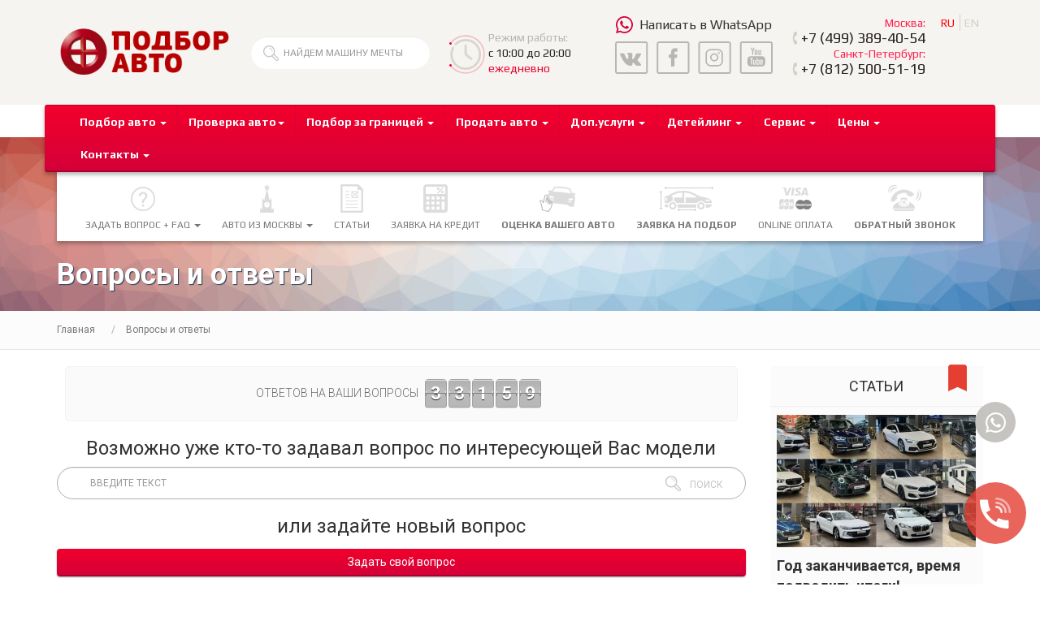

--- FILE ---
content_type: text/html; charset=UTF-8
request_url: https://podborauto.ru/faq?list=115
body_size: 15455
content:
<!DOCTYPE html> <html lang="ru"> <head> <meta charset="utf-8"> <!--[if IE]> <meta http-equiv='X-UA-Compatible' content='IE=edge,chrome=1'> <![endif]--> <meta name="viewport" content="width=device-width, initial-scale=1"> <title>Вопросы и ответы</title> <meta name="keywords" content="вотпросы, ответы, подбор, авто"> <meta name="description" content="Мы регулярно отвечаем на ваши вопросы, поступающие через сайт. Возможно ответ на Ваш вопрос уже опубликован."> <link rel="icon" href="/img/favicon_pa.png" type="image/x-icon"> <meta name="yandex-verification" content="c0692209802f503d" /> <style> .thsb-wa .head-wa-link .is-icon{ width: 21px; height: 21px; } </style> <!--[if lt IE 9]> <script src="https://oss.maxcdn.com/html5shiv/3.7.2/html5shiv.min.js"> </script> <script src="https://oss.maxcdn.com/respond/1.4.2/respond.min.js"> </script> <![endif]--> </head> <body class="loaded"> <script src="https://smartcaptcha.yandexcloud.net/captcha.js" defer> </script> <!-- Yandex.Metrika counter --> <script type="text/javascript"> (function (m, e, t, r, i, k, a) { m[i] = m[i] || function () { (m[i].a = m[i].a || []).push(arguments); }; m[i].l = 1 * new Date(); (k = e.createElement(t)), (a = e.getElementsByTagName(t)[0]), (k.async = 1), (k.src = r), a.parentNode.insertBefore(k, a); })(window, document, "script", "https://mc.yandex.ru/metrika/tag.js", "ym"); ym(36213360, "init", { clickmap: true, trackLinks: true, accurateTrackBounce: true, webvisor: true, trackHash: true }); </script> <noscript> <div> <img src="https://mc.yandex.ru/watch/36213360" style="position: absolute; left: -9999px;" alt="" /> </div> </noscript> <!-- /Yandex.Metrika counter --> <script> (function (d, w, c) { (w[c] = w[c] || []).push(function () { try { w.yaCounter26321226 = new Ya.Metrika({ id: 26321226, clickmap: true, trackLinks: true, accurateTrackBounce: true, webvisor: true, trackHash: true }); } catch (e) { } }); var n = d.getElementsByTagName("script")[0], s = d.createElement("script"), f = function () { n.parentNode.insertBefore(s, n); }; s.type = "text/javascript"; s.async = true; s.src = "https://mc.yandex.ru/metrika/watch.js"; if (w.opera == "[object Opera]") { d.addEventListener("DOMContentLoaded", f, false); } else { f(); } })(document, window, "yandex_metrika_callbacks"); </script> <noscript> <div> <img src="https://mc.yandex.ru/watch/26321226" style="position:absolute; left:-9999px;" alt=""/> </div> </noscript> <!-- /Yandex.Metrika counter --> </script> <!-- VK retarget Ilya --> <!--<script>(window.Image ? (new Image()) : document.createElement('img')).src = location.protocol + '//vk.com/rtrg?r=rOf7zTZphuxxUcrqru2EE6*YioObf4jaEx5e8bmYvMcp3V4YXgr6CKFTH4VoburcE5f6Ol2gbvyN50FNzbchHnM1IjhXabbSh2r*rkK7MQWKkhO5/8i4xP8uPylKq00p2L9VoXIK*H9w8Nhmb*bmpqjgcPeYRrXOxvdVla9XIKI-';</script>--> <!-- VK retarget Alex --> <!--<script>(window.Image ? (new Image()) : document.createElement('img')).src = location.protocol + '//vk.com/rtrg?r=B*4ad27nxfnA0qEHYrfpR37zXXPOO15L9lGjPLV9w*r5ZBKydqrn7j3KU9/Bo0y6T8H37uNvFF4mkAn2YqjbG73Ir*5hyTExI6ERU*5NE/MZGt1huohgcY241LuQg33mtmM15nN/*iUqPud/Pm9BIIzE7Ng/cNQdiwCxVMj1R/Q-';</script>--> <!-- VK retarget Alex 1708 --> <script>(window.Image ? (new Image()) : document.createElement('img')).src = location.protocol + '//vk.com/rtrg?r=jJkZLa1EJGQRc8bndb3o11BESqAlsPJsppGQKCKZKFvGwsG5T3D6LUP1n5cXrKTQYVCN7MmnrDdMabsGIptn*Bx9oFsW0HQgU0a2hAg2CbSofQaRYDEaCNILc*jeSecq25AjeIKPODUeD3sq3QJw/Y4DjPbi4D3gxhsoB//go/M-';</script> <div id="loader-wrapper"> <div id="loader"> <i> </i> </div> <div class="loader-section section-left"> </div> <div class="loader-section section-right"> </div> </div> <div id="top-head-line"> <div class="container"> <div id="top-head-flex"> <div class="top-head-logo"> <a href="/" title="Помощь в покупке авто"> <img data-src="/thumbs/logo_5.png" alt="Помощь в покупке авто"> </a> </div> <div class="top-head-search"> <div class="sforms"> <div class="thsb-wa"> <a href="https://wa.me/79252205782" class="head-wa-link" target="_blank" onclick="sendYMGoal('whatsapp1');"> <span class="is-icon"> <svg version="1.1" xmlns="http://www.w3.org/2000/svg" xmlns:xlink="http://www.w3.org/1999/xlink" x="0px" y="0px" width="22px" height="22px" viewBox="0 0 254.992 255.274" enable-background="new 0 0 254.992 255.274" xml:space="preserve"> <g> <path fill="#E51032" d="M0,255.274l17.855-63.43C6.371,172.336,0.328,150.137,0.328,127.336C0.328,57.122,57.449,0,127.66,0 s127.332,57.122,127.332,127.336c0,70.211-57.121,127.332-127.332,127.332c-21.879,0-43.301-5.601-62.25-16.234L0,255.274z M68.754,215.27l3.894,2.379c16.524,10.086,35.547,15.418,55.012,15.418c58.301,0,105.734-47.43,105.734-105.731 c0-58.304-47.433-105.734-105.734-105.734S21.926,69.032,21.926,127.336c0,20.313,5.773,40.039,16.695,57.047l2.625,4.086 l-10.285,36.528L68.754,215.27z M68.754,215.27"/> <path fill="#E51032" d="M91.891,68.071l-8.262-0.453c-2.598-0.141-5.141,0.726-7.102,2.429 c-4.008,3.481-10.414,10.203-12.379,18.969c-2.933,13.067,1.598,29.067,13.332,45.067c11.735,16,33.602,41.597,72.266,52.531 c12.461,3.523,22.262,1.148,29.824-3.688c5.992-3.832,10.121-9.98,11.61-16.933l1.316-6.16c0.422-1.961-0.574-3.946-2.395-4.786 l-27.921-12.871c-1.813-0.836-3.965-0.308-5.184,1.274l-10.961,14.211c-0.828,1.074-2.246,1.5-3.527,1.05 c-7.504-2.64-32.653-13.171-46.45-39.75c-0.601-1.152-0.453-2.554,0.399-3.535l10.476-12.121c1.071-1.238,1.34-2.976,0.696-4.48 l-12.035-28.16C94.953,69.165,93.515,68.157,91.891,68.071L91.891,68.071z M91.891,68.071"/> </g> </svg> </span> <span class="is-name">Написать в WhatsApp</span> </a> </div> <form action="/dp" method="GET"> <input name="find" type="text" class="form-control" placeholder="Найдем машину мечты"> <button type="submit" class="icon_p search_pa"> </button> </form> </div> </div> <div class="top-head-time"> <div class="tworks"> <div class="tw1">Режим работы:</div> <div class="tw2">с 10:00 до 20:00</div> <div class="tw3">ежедневно</div> </div> </div> <div class="top-head-social-block"> <div class="thsb-wa"> <a href="https://wa.me/79252205782" class="head-wa-link" target="_blank" onclick="sendYMGoal('whatsapp1');"> <span class="is-icon"> <svg version="1.1" xmlns="http://www.w3.org/2000/svg" xmlns:xlink="http://www.w3.org/1999/xlink" x="0px" y="0px" width="22px" height="22px" viewBox="0 0 254.992 255.274" enable-background="new 0 0 254.992 255.274" xml:space="preserve"> <g> <path fill="#E51032" d="M0,255.274l17.855-63.43C6.371,172.336,0.328,150.137,0.328,127.336C0.328,57.122,57.449,0,127.66,0 s127.332,57.122,127.332,127.336c0,70.211-57.121,127.332-127.332,127.332c-21.879,0-43.301-5.601-62.25-16.234L0,255.274z M68.754,215.27l3.894,2.379c16.524,10.086,35.547,15.418,55.012,15.418c58.301,0,105.734-47.43,105.734-105.731 c0-58.304-47.433-105.734-105.734-105.734S21.926,69.032,21.926,127.336c0,20.313,5.773,40.039,16.695,57.047l2.625,4.086 l-10.285,36.528L68.754,215.27z M68.754,215.27"/> <path fill="#E51032" d="M91.891,68.071l-8.262-0.453c-2.598-0.141-5.141,0.726-7.102,2.429 c-4.008,3.481-10.414,10.203-12.379,18.969c-2.933,13.067,1.598,29.067,13.332,45.067c11.735,16,33.602,41.597,72.266,52.531 c12.461,3.523,22.262,1.148,29.824-3.688c5.992-3.832,10.121-9.98,11.61-16.933l1.316-6.16c0.422-1.961-0.574-3.946-2.395-4.786 l-27.921-12.871c-1.813-0.836-3.965-0.308-5.184,1.274l-10.961,14.211c-0.828,1.074-2.246,1.5-3.527,1.05 c-7.504-2.64-32.653-13.171-46.45-39.75c-0.601-1.152-0.453-2.554,0.399-3.535l10.476-12.121c1.071-1.238,1.34-2.976,0.696-4.48 l-12.035-28.16C94.953,69.165,93.515,68.157,91.891,68.071L91.891,68.071z M91.891,68.071"/> </g> </svg> </span> <span class="is-name">Написать в WhatsApp</span> </a> </div> <div class="thsb-social"> <a href="https://vk.com/podborauto" target="_blank"> <img data-src="/img/icon_vk_squere_gray_41x40.png" alt="Мы в Вконтакте"> </a> <a href="https://www.facebook.com/podborauto/" target="_blank"> <img data-src="/img/icon_fb_squere_gray_41x40.png" alt="Мы в Facebook"> </a> <a href="https://www.instagram.com/podborauto" target="_blank"> <img data-src="/img/icon_ig_squere_gray_41x40.png" alt="Мы в Instagram"> </a> <a href="https://www.youtube.com/user/podborauto/videos" target="_blank"> <img data-src="/img/icon_yt_squere_gray_41x40.png" alt="Мы в YouTube"> </a> </div> </div> <div class="top-head-phone"> <div class="top-head-phone-area"> <div class="top-head-phone-block"> <div class="thp-title">Москва:</div> <span class="phone-href-style stop-a phone-href" data-city="msk"> +7 <span class="ct-indins">(499) 389-40-54</span> </span> </div> <div class="top-head-phone-block"> <div class="thp-title">Санкт-Петербург:</div> <span class="phone-href-style stop-a phone-href" data-city="spb"> +7 <span>(812) 500-51-19</span> </span> </div> </div> <div class="top-head-lang"> <a href="/">RU</a> <a href="/page/main_en" class="active">EN</a> </div> </div> </div> </div> </div> <nav class="navbar yamm navbar-default navbar-addstrv"> <div class="container" id="main_navigation"> <div class="navbar-header"> <button type="button" class="navbar-toggle collapsed" data-toggle="collapse" data-target="#navbar" aria-expanded="false" aria-controls="navbar"> <span class="pull-left" style="line-height: 12px;margin-right: 15px; display:block;position: relative;"> <span>Меню</span> </span> <span class="pull-right" style="display:block;position: relative;"> <span class="icon-bar"> </span> <span class="icon-bar"> </span> <span class="icon-bar"> </span> </span> </button> <a class="navbar-brand hidden-lg hidden-md hidden-sm" href="/"> <img data-src="/img/logo.png" alt="Подборавто" style="width: 120px;"> </a> </div> <div id="navbar" class="navbar-collapse collapse"> <ul class="nav navbar-nav"> <li class="dropdown yamm-fw"> <a href="#" class="dropdown-toggle" data-toggle="dropdown" role="button" aria-haspopup="true" aria-expanded="false">Подбор авто <span class="caret"> </span> </a> <ul class="dropdown-menu"> <li> <div class="yamm-content"> <div class="row"> <div class="col-lg-3 col-md-3 col-sm-6 col-xs-12 ddlist"> <a href="/page/pomosch_v_pokupke_auto">Помощь в покупке</a> <a href="/page/podbor_warranty">Гарантии</a> <a href="/dpwork">Заказы в работе</a> <a href="/dp">Выполненные заказы</a> </div> <div class="col-lg-6 col-md-6 hidden-sm hidden-xs ddbg" data-ddbg-img="/img/menu_bg_podbor.jpg"> <!-- картинка сюда проставится из data-ddbg-img сама --> </div> <div class="col-lg-3 col-md-3 col-sm-6 hidden-xs ddart"> <p class="hdr">Полезные статьи:</p> <a href="/article/new_year_2026">Год заканчивается, время подводить итоги!</a> <a href="/article/Skidki">Снижаем цены на услуги авто из Германии</a> <a href="/article/Abarth_v_germany">В наличии Abarth 595 в Германии</a> <a href="/article/electromobili_bez_poshlin">Отмена пошлин на электомобили. Таможня и цена в России.</a> </div> </div> </div> </li> </ul> </li> <li class=" dropdown yamm-fw"> <a href="#" class="dropdown-toggle" data-toggle="dropdown" role="button" aria-haspopup="true" aria-expanded="false">Проверка авто<span class="caret"> </span> </a> <ul class="dropdown-menu"> <li> <div class="yamm-content"> <div class="row"> <div class="col-lg-3 col-md-3 col-sm-6 col-xs-12 ddlist"> <a href="/page/diagnosticheskiy_centr">Диагностический центр</a> <a href="/page/yuridicheskaya_proverka">Юридическая проверка</a> <a href="/page/vyezdnaya_diagnostika">Выездная диагностика</a> <a href="/page/pochemu_my">Почему мы</a> </div> <div class="col-lg-6 col-md-6 hidden-sm hidden-xs ddbg" data-ddbg-img="/img/menu_bg_check.jpg"> <!-- картинка сюда проставится из data-ddbg-img сама --> </div> <div class="col-lg-3 col-md-3 col-sm-6 hidden-xs ddart"> <p class="hdr">Полезные статьи:</p> <a href="/article/new_year_2026">Год заканчивается, время подводить итоги!</a> <a href="/article/Skidki">Снижаем цены на услуги авто из Германии</a> <a href="/article/Abarth_v_germany">В наличии Abarth 595 в Германии</a> <a href="/article/electromobili_bez_poshlin">Отмена пошлин на электомобили. Таможня и цена в России.</a> </div> </div> </div> </li> </ul> </li> <li class=" dropdown yamm-fw"> <a href="#" class="dropdown-toggle" data-toggle="dropdown" role="button" aria-haspopup="true" aria-expanded="false">Подбор за границей <span class="caret"> </span> </a> <ul class="dropdown-menu"> <li> <div class="yamm-content"> <div class="row"> <div class="col-lg-3 col-md-3 col-sm-6 col-xs-12 ddlist"> <a href="/page/obschaya_informaciya_za_granicey">Общая информация</a> <a href="/page/podbor_v_germanii">Подбор в Германии</a> <a href="/page/podbor_v_ssha">Подбор в США</a> <a href="/page/podbor_v_koree">Подбор в Корее</a> </div> <div class="col-lg-6 col-md-6 hidden-sm hidden-xs ddbg" data-ddbg-img="/img/menu_bg_zagran.jpg"> <!-- картинка сюда проставится из data-ddbg-img сама --> </div> <div class="col-lg-3 col-md-3 col-sm-6 hidden-xs ddart"> <p class="hdr">Полезные статьи:</p> <a href="/article/new_year_2026">Год заканчивается, время подводить итоги!</a> <a href="/article/Skidki">Снижаем цены на услуги авто из Германии</a> <a href="/article/Abarth_v_germany">В наличии Abarth 595 в Германии</a> <a href="/article/electromobili_bez_poshlin">Отмена пошлин на электомобили. Таможня и цена в России.</a> </div> </div> </div> </li> </ul> </li> <li class=" dropdown yamm-fw"> <a href="#" class="dropdown-toggle" data-toggle="dropdown" role="button" aria-haspopup="true" aria-expanded="false">Продать авто <span class="caret"> </span> </a> <ul class="dropdown-menu"> <li> <div class="yamm-content"> <div class="row"> <div class="col-lg-3 col-md-3 col-sm-6 col-xs-12 ddlist"> <a href="/page/Trade-in">Trade-in</a> <a href="/page/komissionnaya_prodazha">Комиссионная продажа</a> <a href="/page/sertifikat">Сертификат ПодборАвто</a> <a href="#" onclick="showform('form_grade');">Онлайн оценка</a> </div> <div class="col-lg-6 col-md-6 hidden-sm hidden-xs ddbg" data-ddbg-img="/img/menu_bg_sale.jpg"> <!-- картинка сюда проставится из data-ddbg-img сама --> </div> <div class="col-lg-3 col-md-3 col-sm-6 hidden-xs ddart"> <p class="hdr">Полезные статьи:</p> <a href="/article/new_year_2026">Год заканчивается, время подводить итоги!</a> <a href="/article/Skidki">Снижаем цены на услуги авто из Германии</a> <a href="/article/Abarth_v_germany">В наличии Abarth 595 в Германии</a> <a href="/article/electromobili_bez_poshlin">Отмена пошлин на электомобили. Таможня и цена в России.</a> </div> </div> </div> </li> </ul> </li> <li class=" dropdown yamm-fw"> <a href="#" class="dropdown-toggle" data-toggle="dropdown" role="button" aria-haspopup="true" aria-expanded="false">Доп.услуги <span class="caret"> </span> </a> <ul class="dropdown-menu"> <li> <div class="yamm-content"> <div class="row"> <div class="col-lg-3 col-md-3 col-sm-6 col-xs-12 ddlist"> <a href="/page/avto_v_kredit">Авто в кредит</a> <a href="/page/strahovanie">Страхование</a> <a href="/page/soprovozhdenie_pokupki">Сопровождение покупки</a> <a href="/page/registraciya_v_gai">Регистрация в ГИБДД</a> <a href="/page/instruktor_po_vozhdeniyu">Инструктор по вождению</a> <a href="/page/markirovka_kuzova">Маркировка кузова</a> </div> <div class="col-lg-6 col-md-6 hidden-sm hidden-xs ddbg" data-ddbg-img="/img/menu_bg_dop_service.jpg"> <!-- картинка сюда проставится из data-ddbg-img сама --> </div> <div class="col-lg-3 col-md-3 col-sm-6 hidden-xs ddart"> <p class="hdr">Полезные статьи:</p> <a href="/article/new_year_2026">Год заканчивается, время подводить итоги!</a> <a href="/article/Skidki">Снижаем цены на услуги авто из Германии</a> <a href="/article/Abarth_v_germany">В наличии Abarth 595 в Германии</a> <a href="/article/electromobili_bez_poshlin">Отмена пошлин на электомобили. Таможня и цена в России.</a> </div> </div> </div> </li> </ul> </li> <li class=" dropdown yamm-fw"> <a href="#" class="dropdown-toggle" data-toggle="dropdown" role="button" aria-haspopup="true" aria-expanded="false">Детейлинг <span class="caret"> </span> </a> <ul class="dropdown-menu"> <li> <div class="yamm-content"> <div class="row"> <div class="col-lg-3 col-md-3 col-sm-6 col-xs-12 ddlist"> <a href="/page/deteyling_common">Общая информация</a> <a href="/page/polirovka">Полировка</a> <a href="/page/zaschitnoe_pokrytie">Защитное покрытие</a> <a href="/page/himicheskaya_chistka">Хим. чистка</a> <a href="/page/poshiv_salona">Пошив салонов</a> <a href="/page/udalenie_vmyatin">Удаление вмятин</a> <a href="/detailing">Наши работы</a> </div> <div class="col-lg-6 col-md-6 hidden-sm hidden-xs ddbg" data-ddbg-img="/img/menu_bg_detailing.jpg"> <!-- картинка сюда проставится из data-ddbg-img сама --> </div> <div class="col-lg-3 col-md-3 col-sm-6 hidden-xs ddart"> <p class="hdr">Полезные статьи:</p> <a href="/article/new_year_2026">Год заканчивается, время подводить итоги!</a> <a href="/article/Skidki">Снижаем цены на услуги авто из Германии</a> <a href="/article/Abarth_v_germany">В наличии Abarth 595 в Германии</a> <a href="/article/electromobili_bez_poshlin">Отмена пошлин на электомобили. Таможня и цена в России.</a> </div> </div> </div> </li> </ul> </li> <li class=" dropdown yamm-fw"> <a href="#" class="dropdown-toggle" data-toggle="dropdown" role="button" aria-haspopup="true" aria-expanded="false">Сервис <span class="caret"> </span> </a> <ul class="dropdown-menu"> <li> <div class="yamm-content"> <div class="row"> <div class="col-lg-3 col-md-3 col-sm-6 col-xs-12 ddlist"> <a href="/page/tehnicheskiy_centr">Технический центр</a> <a href="/page/remont_akpp">Ремонт АКПП</a> <a href="/page/shodrazval">Сход развал</a> <a href="/page/korporate_clients">Корпоративным клиентам</a> <a href="/page/zapchasti">Запасные части</a> <a href="/page/shinomontazh">Шиномонтаж</a> <a href="/page/specpredlozheniya">Специальные предложения</a> <a href="/page/kontrakt">Сервисный контракт</a> </div> <div class="col-lg-6 col-md-6 hidden-sm hidden-xs ddbg" data-ddbg-img="/img/menu_bg_service.jpg"> <!-- картинка сюда проставится из data-ddbg-img сама --> </div> <div class="col-lg-3 col-md-3 col-sm-6 hidden-xs ddart"> <p class="hdr">Полезные статьи:</p> <a href="/article/new_year_2026">Год заканчивается, время подводить итоги!</a> <a href="/article/Skidki">Снижаем цены на услуги авто из Германии</a> <a href="/article/Abarth_v_germany">В наличии Abarth 595 в Германии</a> <a href="/article/electromobili_bez_poshlin">Отмена пошлин на электомобили. Таможня и цена в России.</a> </div> </div> </div> </li> </ul> </li> <li class=" dropdown yamm-fw"> <a href="#" class="dropdown-toggle" data-toggle="dropdown" role="button" aria-haspopup="true" aria-expanded="false">Цены <span class="caret"> </span> </a> <ul class="dropdown-menu"> <li> <div class="yamm-content"> <div class="row"> <div class="col-lg-3 col-md-3 col-sm-6 col-xs-12 ddlist"> <a href="/page/ceny_na_podbor">Цены на подбор</a> <a href="/page/ceny_na_diagnostiku">Цены на диагностику</a> <a href="/page/ceny_na_podbor_za_granicey">Цены на подбор за границей</a> <a href="/page/dop_uslugi">Доп. услуги</a> <a href="/page/ceny_na_deteyling">Детейлинг</a> <a href="/page/ceny_na_servis">Сервис</a> </div> <div class="col-lg-6 col-md-6 hidden-sm hidden-xs ddbg" data-ddbg-img="/img/menu_bg_prices.jpg"> <!-- картинка сюда проставится из data-ddbg-img сама --> </div> <div class="col-lg-3 col-md-3 col-sm-6 hidden-xs ddart"> <p class="hdr">Полезные статьи:</p> <a href="/article/new_year_2026">Год заканчивается, время подводить итоги!</a> <a href="/article/Skidki">Снижаем цены на услуги авто из Германии</a> <a href="/article/Abarth_v_germany">В наличии Abarth 595 в Германии</a> <a href="/article/electromobili_bez_poshlin">Отмена пошлин на электомобили. Таможня и цена в России.</a> </div> </div> </div> </li> </ul> </li> <li class=" dropdown yamm-fw"> <a href="#" class="dropdown-toggle" data-toggle="dropdown" role="button" aria-haspopup="true" aria-expanded="false">Контакты <span class="caret"> </span> </a> <ul class="dropdown-menu"> <li> <div class="yamm-content"> <div class="row"> <div class="col-lg-3 col-md-3 col-sm-6 col-xs-12 ddlist"> <a href="/page/moskva">Москва</a> <a href="/page/sankt-peterburg">Санкт-Петербург</a> </div> <div class="col-lg-6 col-md-6 hidden-sm hidden-xs ddbg" data-ddbg-img="/img/menu_bg_contacts.jpg"> <!-- картинка сюда проставится из data-ddbg-img сама --> </div> <div class="col-lg-3 col-md-3 col-sm-6 hidden-xs ddart"> <p class="hdr">Полезные статьи:</p> <a href="/article/new_year_2026">Год заканчивается, время подводить итоги!</a> <a href="/article/Skidki">Снижаем цены на услуги авто из Германии</a> <a href="/article/Abarth_v_germany">В наличии Abarth 595 в Германии</a> <a href="/article/electromobili_bez_poshlin">Отмена пошлин на электомобили. Таможня и цена в России.</a> </div> </div> </div> </li> </ul> </li> </ul> </div> <!--/.nav-collapse --> </div> <!--/.container --> <div class="container"> <div class="navbar-header"> <button type="button" class="navbar-toggle" data-toggle="collapse" data-target=".navbar-ex2-collapse"> <span class="pull-left" style="line-height: 12px;margin-right: 15px;display: block;position: relative;"> <span>Меню</span> </span> <span class="pull-right"> <span class="icon-bar"> </span> <span class="icon-bar"> </span> <span class="icon-bar"> </span> </span> </button> </div> <div class="collapse navbar-collapse navbar-ex2-collapse" id="secondary_nav"> <ul class="nav navbar-nav tabled"> <li class=" dropdown"> <a href="#" class="dropdown-toggle" data-toggle="dropdown" role="button" aria-haspopup="true" aria-expanded="false"> <i class="icon_p faq_pa"> </i> Задать вопрос + FAQ <span class="caret"> </span> </a> <ul class="dropdown-menu"> <li> <a href="/faq">Задать вопрос</a> </li> <li> <a href="/page/chasto_zadavaemye_voprosy">Часто задаваемые вопросы</a> </li> </ul> </li> <li class=" dropdown"> <a href="#" class="dropdown-toggle" data-toggle="dropdown" role="button" aria-haspopup="true" aria-expanded="false"> <i class="icon_p mosc_pa"> </i> Авто из Москвы <span class="caret"> </span> </a> <ul class="dropdown-menu"> <li> <a href="/page/fizlic">Для физических лиц</a> </li> <li> <a href="/page/yurlic">Для юридических лиц</a> </li> <li> <a href="/page/pomosch_v_pokupke_novogo_avtomobilya">Покупка нового авто</a> </li> <li> <a href="/page/avto_s_aukcionov">Авто с аукционов</a> </li> <li> <a href="/page/dostavka_po_rf">Доставка по РФ</a> </li> <li> <a href="/page/transfer">Встреча в аэропорту</a> </li> </ul> </li> <li> <a href="/article"> <i class="icon_p arti_pa"> </i> Статьи </a> </li> <li> <a href="#" onclick="showform('form_credit');"> <i class="icon_p cred_pa"> </i> Заявка на кредит </a> </li> <li> <a href="#" onclick="showform('form_grade');"> <i class="icon_p ocenca_pa"> </i> <b>Оценка вашего авто</b> </a> </li> <li> <a href="#" onclick="showform('form_dp');"> <i class="icon_p zayavka_pa"> </i> <b>заявка на подбор</b> </a> </li> <li> <a href="#" onclick="showform('form_pay');"> <i class="icon_p oplata_pa"> </i> Online оплата </a> </li> <li> <a href="#" class="stop-a" onclick="showform('form_cb'); sendYMGoal('callback_send_new2'); return false;"> <i class="icon_p call_pa"> </i> <b>Обратный звонок</b> </a> </li> </ul> </div> </div> <!--/.container --> </nav> <div class="heading"> <div class="container"> <h1>Вопросы и ответы</h1> </div> </div> <div class="bread_crumb"> <div class="container"> <ul> <li> <a href="/">Главная</a> </li> <li> <a href="/faq">Вопросы и ответы</a> </li> </ul> </div> </div> <div class="main_content"> <div class="container"> <div class="row"> <div class="col-lg-9 col-md-9 col-sm-12 col-xs-12 page-content"> <div class="ncounter_block"> Ответов на Ваши вопросы <ul class="counter_cnt no_bg"> <li>3</li> <li>3</li> <li>1</li> <li>5</li> <li>9</li> </ul> </div> <h3 class="text-center">Возможно уже кто-то задавал вопрос по интересующей Вас модели</h3> <div class="row"> <div class="col-lg-12"> <form id="clientThumbForm" method="get" action="/faq"> <div class="row search-form-col"> <div class="col-lg-12 search_line"> <!-- /btn-group --> <input type="text" name="find" class="form-control input_search" placeholder="Введите текст"> <button type="submit" class="icon_p search_pa"> </button> </div> </div> </form> </div> </div> <h3 class="text-center">или задайте новый вопрос</h3> <a href="#" onclick="showform('form_faq');" class="btn btn-block btn-warning btn_faq">Задать свой вопрос</a> <hr> <h3 class="text-center">Последние опубликованные ответы</h3> <div class="articleList"> <div class="artTxt"> <p class="faq_q">Вопрос: Здравствуйте. Бюджет 1,3 млн. Нужен паркетник с пробегом до 70 тыс. на автомате. Mitsubishi Outlander или RAV-4 (Что надёжнее). До 180 л.с. Что посоветуете ? </p> <p class="faq_a">Ответ: Здравствуйте! В целом оба не плохи, но у Тойоты вариатор покрепче. </p> <p class="faq_d">Дата вопроса: 26.03.2020</p> </div> </div> <div class="articleList"> <div class="artTxt"> <p class="faq_q">Вопрос: Здравствуйте! Что посоветуете в бюджете 1-1.1 млн? Кроссовер с широким задним диваном (2 детских кресла+небольшой взрослый) и более-менее вместительным багажником. В приоритете минимум вложений во время эксплуатации, ликвидность и остаточная стоимость при последующей продаже.</p> <p class="faq_a">Ответ: Здравствуйте. Можно рассмотреть Хонду Ср-В, к примеру.</p> <p class="faq_d">Дата вопроса: 24.03.2020</p> </div> </div> <div class="articleList"> <div class="artTxt"> <p class="faq_q">Вопрос: Здравствуйте.Какую Камри (год, мотор, пробег, остаточный ресурс) можете посоветовать в бюджете 850-900 тыс. и насколько будет оправдан такой выбор? Есть ли другая альтернатива в Д -классе? В приоритете надежность и ресурс. Спасибо. </p> <p class="faq_a">Ответ: Здравствуйте. В этом бюджете будет 2/2.5 примерно 2011-2012 года с реальным пробегом в районе 200.000 км. Авто по технике надежна и проедет еще столько же. В качестве альтернативы Пассат Б7/Суперб от 12 года с 1.8 или 2.0 на ДСГ 6 (что лучше), Мондео 5, Мазда 6.</p> <p class="faq_d">Дата вопроса: 23.03.2020</p> </div> </div> <div class="articleList"> <div class="artTxt"> <p class="faq_q">Вопрос: Приветствую, интересует АУДИ А6 С7, с бюджетом 1.1 реально ли найти? Какое сочетание коробки и двигателя лучшее в плане надежности?</p> <p class="faq_a">Ответ: Здравствуйте. Если рассматривать Ауди А6, то првильная она будет только кваттро. Лучшая версия будет 3.0 дизель, но они дороже. 3.0 компрессор и 2.8 атмо примерно одинаковые и довольно неплохие ДВС, Ну или рассматривать переднеприводную версию.</p> <p class="faq_d">Дата вопроса: 22.03.2020</p> </div> </div> <div class="articleList"> <div class="artTxt"> <p class="faq_q">Вопрос: Здравствуйте, начал рассматривать Нисан кашкай 2.0 на вариаторе 14-17 годов. Бюджет около 1млн+-. Рекомендуете с точки зрения надежного кроссовера данный авто? Нужен ли полный привод или можно взять только с передним.</p> <p class="faq_a">Ответ: Здравствуйте. Если грамотно эксплуатировать авто с вариатором, то свои 150-180 тысяч км пройдет.</p> <p class="faq_d">Дата вопроса: 22.03.2020</p> </div> </div> <div class="articleList"> <div class="artTxt"> <p class="faq_q">Вопрос: Добрый день. Первая машина, девушка. Бюджет 400тыс. Права-автомат. Какой автомобиль посоветуйте. Спасибо</p> <p class="faq_a">Ответ: Здравствуйте. Киа Рио 2 с 1.4 на автомате или Опель Корса Ц с АКПП. </p> <p class="faq_d">Дата вопроса: 22.03.2020</p> </div> </div> <div class="articleList"> <div class="artTxt"> <p class="faq_q">Вопрос: Здравствуйте. Имеется бюджет 400-450т.р. Можно будет подобрать SsangYong Kyron бензин, автомат? Или какой другой внедорожник посоветуете за эту сумму?(бензин, автомат)</p> <p class="faq_a">Ответ: Здравствуйте. В этом бюджете можно найти только авто б или ц-класса.</p> <p class="faq_d">Дата вопроса: 21.03.2020</p> </div> </div> <div class="articleList"> <div class="artTxt"> <p class="faq_q">Вопрос: Здравствуйте. honda cr-v II рестайл до 500т.р. бензин, автомат подберете? Спасибо.</p> <p class="faq_a">Ответ: Здравствуйте. Не возьмемся за такой подбор.</p> <p class="faq_d">Дата вопроса: 21.03.2020</p> </div> </div> <div class="articleList"> <div class="artTxt"> <p class="faq_q">Вопрос: ЗДРАВСТВУЙТЕ!!! НУЖЕН ДОДЖ ГРАНД КАРАВАН IV, РЕСТАЙЛИНГ, 2005-2007ГГ. КОМПЛЕКТАЦИЯ, ГДЕ СИДЕНЬЯ УБИРАЮТСЯ В ПОЛ!!! И ЖЕЛАТЕЛЬНО ЛИФТ ВОДИТЕЛЬСКОГО СИДЕНЬЯ И РЕГУЛИРУЕМЫЙ ПЕДАЛЬНЫЙ УЗЕЛ!!! В ОТЛИЧНОМ СОСТОЯНИИ, БЕЗ ВЛОЖЕНИЙ!!! КАКОЙ МИНИМАЛЬНЫЙ БЮДЖЕТ НУЖЕН!!! БЕЗ ВАШИХ, И СКОЛЬКО ПО ВРЕМЕНИ ПОДБОР!!! БУДЕМ ГДЕ-ТО ЧЕРЕЗ 2 МЕСЯЦА ПОКУПАТЬ!!!</p> <p class="faq_a">Ответ: Здравствуйте. За такой подбор, Каравана/Таун Кантри, не возьмемся, к сожалению.</p> <p class="faq_d">Дата вопроса: 21.03.2020</p> </div> </div> <div class="articleList"> <div class="artTxt"> <p class="faq_q">Вопрос: Здравствуйте! Какой электро мобиль в свете решений о беспошлинном ввозе сейчас можно притащить из бюджетных и какая будет цена при этих космических курсах? </p> <p class="faq_a">Ответ: Здравствуйте. Выбор зависит от бюджета. Вы можете посмотреть стоимость автомобилей на сайте mobile.de. Стоимость автомобиля в Москве «под ключ» складывается из: Цена НЕТТО + Таможенный платеж + Доставка + Наши услуги + *Поборы https://podborauto.ru/page/podbor_v_germanii</p> <p class="faq_d">Дата вопроса: 20.03.2020</p> </div> </div> <div class="text-center"> <nav class="page-paginator"> <ul class="pagination"> <li> <a href="/faq?list=1" title="Первая страница"> <span aria-hidden="true" title="Первая страница">&lt;</span> <span class="sr-only">Previous</span> </a> </li> <li> <a href="/faq?list=109">109</a> </li> <li> <a href="/faq?list=110">110</a> </li> <li> <a href="/faq?list=111">111</a> </li> <li> <a href="/faq?list=112">112</a> </li> <li> <a href="/faq?list=113">113</a> </li> <li> <a href="/faq?list=114">114</a> </li> <li class="active"> <a href="/faq?list=115">115</a> </li> <li> <a href="/faq?list=116">116</a> </li> <li> <a href="/faq?list=117">117</a> </li> <li> <a href="/faq?list=118">118</a> </li> <li> <a href="/faq?list=119">119</a> </li> <li> <a href="/faq?list=120">120</a> </li> <li> <a href="/faq?list=121">121</a> </li> <li> <a href="/faq?list=3316" title="Последняя страница"> <span aria-hidden="true">&gt;</span> <span class="sr-only">Next</span> </a> </li> </ul> </nav> </div> </div> <div class="col-lg-3 col-md-3 col-sm-12 hidden-xs"> <div class="siteblock articles_list"> <a href="/article" class="h2">Статьи</a> <div class="article_sm_item"> <div class="art_img" onclick="window.location = '/article/new_year_2026';"> <img data-src="/thumbs/getimg.php?photo=article_105&width=245" alt="Год заканчивается, время подводить итоги!"> </div> <!--<div class="art_source"> Полезно </div>--> <div class="art_anons"> <a href="/article/new_year_2026">Год заканчивается, время подводить итоги!</a> <p>Год заканчивается, время подводить итоги. 2025 год запомнился...</p> </div> </div> <hr> <div class="article_sm_item"> <div class="art_img" onclick="window.location = '/article/Skidki';"> <img data-src="/thumbs/getimg.php?photo=article_104&width=245" alt="Снижаем цены на услуги авто из Германии"> </div> <!--<div class="art_source"> Полезно </div>--> <div class="art_anons"> <a href="/article/Skidki">Снижаем цены на услуги авто из Германии</a> <p>Приятная новость для тех, кто хотел заказать автомобиль из Европы.</p> </div> </div> <hr> <div class="article_sm_item"> <div class="art_img" onclick="window.location = '/article/Abarth_v_germany';"> <img data-src="/thumbs/getimg.php?photo=article_103&width=245" alt="В наличии Abarth 595 в Германии"> </div> <!--<div class="art_source"> Полезно </div>--> <div class="art_anons"> <a href="/article/Abarth_v_germany">В наличии Abarth 595 в Германии</a> <p>Cрок доставки неделя. Комплектации Competizione и Essesse. </p> </div> </div> <div class="article_sm_item"> <div class="art_img" onclick="window.location = '/article/electromobili_bez_poshlin';"> <img data-src="/thumbs/getimg.php?photo=article_98&width=245" alt="Отмена пошлин на электомобили. Таможня и цена в России."> </div> <!--<div class="art_source"> Полезно </div>--> <div class="art_anons"> <a href="/article/electromobili_bez_poshlin">Отмена пошлин на электомобили. Таможня и цена в России.</a> <p>В марте месяце совет ЕЭК принял решение обнулить ставку ввозной таможенной пошлины Единого таможенного тарифа Евразийского экономического союза на электромобили.</p> </div> </div> <div class="article_sm_item"> <div class="art_img" onclick="window.location = '/article/Bmw_m4_from_germany';"> <img data-src="/thumbs/getimg.php?photo=article_97&width=245" alt="BMW M4 Competition Cabrio из Германии"> </div> <!--<div class="art_source"> Полезно </div>--> <div class="art_anons"> <a href="/article/Bmw_m4_from_germany">BMW M4 Competition Cabrio из Германии</a> <p>Перед вами BMW M4 Competition Cabrio, которую мы купили в Германии и доставили в Москву для нашего клиента Александра.</p> </div> </div> <div class="article_sm_item"> <div class="art_img" onclick="window.location = '/article/auto_from_germany_2020';"> <img data-src="/thumbs/getimg.php?photo=article_96&width=245" alt="Новая Alfa Romeo Stelvio Quadrifoglio из Германии"> </div> <!--<div class="art_source"> Полезно </div>--> <div class="art_anons"> <a href="/article/auto_from_germany_2020">Новая Alfa Romeo Stelvio Quadrifoglio из Германии</a> <p>Год начался с подбора, покупки и доставки эксклюзива Alfa Romeo Stelvio Quadrifoglio из Германии.</p> </div> </div> <a class="more_btn" href="/article">ЕЩЁ</a> </div> </div> </div> <div class="row"> <div class="col-lg-6 col-md-6 col-sm-12 col-xs-12" id="video_container"> <div class="siteblock"> <div class="flexslider_video"> <ul class="slides"> <!-- (!!!) ВАЖНО У ВИДЕО ДОЛЖНО БЫТЬ ВСЕ 100% ширины --> <li class="vs"> <a href="https://youtu.be/RM8jJUHxRg0" class="video-fancybox"> <img style="width:auto; height:310px;text-align:center;" src="https://img.youtube.com/vi/RM8jJUHxRg0/hqdefault.jpg" alt="Видео Подборавто"> </a> </li> <li class="vs"> <a href="https://youtu.be/rx_d6B4H2Hc?si=FlEsxr8oX2Ok3qqa" class="video-fancybox"> <img style="width:auto; height:310px;text-align:center;" src="https://img.youtube.com/vi/rx_d6B4H2Hc/hqdefault.jpg" alt="Видео Подборавто"> </a> </li> <li class="vs"> <a href="https://youtu.be/jLlCYgdtkA8" class="video-fancybox"> <img style="width:auto; height:310px;text-align:center;" src="https://img.youtube.com/vi/jLlCYgdtkA8/hqdefault.jpg" alt="Видео Подборавто"> </a> </li> <li class="vs"> <a href="https://youtu.be/LdgppYF_-dw?si=QxEIMzMi7j3hSMZG" class="video-fancybox"> <img style="width:auto; height:310px;text-align:center;" src="https://img.youtube.com/vi/LdgppYF_-dw/hqdefault.jpg" alt="Видео Подборавто"> </a> </li> <li class="vs"> <a href="https://youtu.be/lEBuwY3nYFE?si=LEv_DmW_ILN6Gh97" class="video-fancybox"> <img style="width:auto; height:310px;text-align:center;" src="https://img.youtube.com/vi/lEBuwY3nYFE/hqdefault.jpg" alt="Видео Подборавто"> </a> </li> </ul> </div> </div> </div> <div class="col-lg-3 col-md-3 col-sm-6 col-xs-12"> <div class="siteblock faq_block"> <div class="faq_main"> <i> </i> <span class="separator"> </span> <p> Добрый день! Подскажите пожалуйста, возможно ли сейчас приобрести в хорошем состоянии Nissan Qashgai в пределах 1.5 мл. рублей?</p> </div> <div class="faq_answer"> <a href="/faq">Вопрос - ответ</a> </div> </div> </div> <div class="col-lg-3 col-md-3 col-sm-6 col-xs-12"> <div class="siteblock we_help"> <div class="help_top"> <strong>Мы помогаем</strong> <span>Людям</span> <i> </i> </div> <div class="help_counter" id="counter"> <div class="help_years"> <span class="hd_time time">0</span> <span class="hd_text text">лет</span> </div> <div class="help_months"> <span class="hmn_time time">0</span> <span class="hmn_text text">месяцев</span> </div> <div class="help_hours"> <span class="hh_time time">0</span> <span class="hh_text text">часов</span> </div> <div class="help_minutes"> <span class="hm_time time">0</span> <span class="hm_text text"> минут</span> </div> <div class="help_seconds"> <span class="hs_time time">0</span> <span class="hs_text text"> секунд</span> </div> </div> </div> </div> </div> <div class="row"> <div class="col-lg-9 col-md-9 col-sm-6 col-xs-12"> <div class="detailing"> <!--h3> <span>Детейлинг</span> </h3--> <a class="h3" href="/detailing"> <span>Детейлинг</span> </a> <div class="flexslider_detailing"> <ul class="slides"> <li class="det_slider wow flipInY" onclick="window.open('/detailing/20');" data-wow-delay="0s"> <div class="det_img"> <img data-src="/thumbs/getimg.php?photo=no&width=260" alt="нет изображения"> </div> <div class="det_text"> <div class="det_title">Lexus LX570</div> <div class="det_desc"> <strong>Вид работ:</strong> Lexus LХ570 после мероприятий по уходу за внешним видом... </div> </div> </li> <li class="det_slider wow flipInY hidden-xs" onclick="window.open('/detailing/19');" data-wow-delay="0s"> <div class="det_img"> <img data-src="/thumbs/getimg.php?photo=no&width=260" alt="нет изображения"> </div> <div class="det_text"> <div class="det_title">Toyota LC200</div> <div class="det_desc"> <strong>Вид работ:</strong> Подготовка к летнему сезону Toyota Land Cruiser 200 </div> </div> </li> <li class="det_slider wow flipInY hidden-xs" onclick="window.open('/detailing/18');" data-wow-delay="0s"> <div class="det_img"> <img data-src="/thumbs/getimg.php?photo=no&width=260" alt="нет изображения"> </div> <div class="det_text"> <div class="det_title">BMW M3</div> <div class="det_desc"> <strong>Вид работ:</strong> Комплекс работ по уходу за баварцем Bmw M3 </div> </div> </li> </ul> </div> </div> </div> <div class="col-lg-3 col-md-3 col-sm-6 col-xs-12"> <div class="siteblock social"> <h3>Мы в соц. сетях</h3> <!--noindex--> <div class="soc_wr"> <a href="https://www.instagram.com/podborauto" target="_blank" class="soc_i insta"> </a> <a href="https://vk.com/podborauto " target="_blank" class="soc_i vk"> </a> <a href="https://www.drive2.ru/o/Podborauto/ " target="_blank" class="soc_i drive2"> </a> <a href="https://www.youtube.com/user/podborauto/videos " target="_blank" class="soc_i yout"> </a> </div> <!--/noindex--> </div> </div> </div> </div> </div> <!--noindex--> <div class="portfolio-modal modal fade" id="form_pay" tabindex="-1" role="dialog" aria-hidden="true" style="z-index:30000"> <div class="modal-dialog"> <div class="modal-content"> <div class="modal-header"> <button type="button" class="close" data-dismiss="modal"> <span aria-hidden="true">&times;</span> <span class="sr-only">Закрыть</span> </button> <h3 class="modal-title">Оплата on-line</h3> </div> <div class="modal-body"> <div id="pay_answer" style="text-align: center;"> </div> <form class="form-horizontal" id="pay_form" action="/do/pay.php" method="post"> <div class="form-group" id="pay_name_group"> <label for="pay_name" class="col-lg-5 control-label">Фамилия, Имя, Отчество</label> <div class="col-lg-7"> <input type="text" class="form-control" name="pay_name" placeholder="Иванов Иван Иванович" id="pay_name" value=""> </div> </div> <div class="form-group" id="pay_phone_group"> <label for="pay_phone" class="col-lg-5 control-label">Мобильный телефон</label> <div class="col-lg-7"> <div class="input-group"> <div class="input-group-addon">+7</div> <input type="number" class="form-control" name="pay_phone" placeholder="(___)___-__-__" id="pay_phone" value=""> </div> </div> </div> <div class="form-group" id="pay_cost_group"> <label for="pay_cost" class="col-lg-5 control-label">Сумма (руб.)</label> <div class="col-lg-7"> <input type="number" class="form-control" name="pay_cost" placeholder="например 18000" id="pay_cost" value=""> </div> </div> <div class="smart-captcha" data-sitekey="ysc1_UZsBL2h8vs7FQUynGpvTGZCJuxMcAxP2hCLyOgZ6ad80b2fe"> <input type="hidden" name="smart-token" value="<токен>"> </div> <button type="submit" class="btn btn-block btn-warning" style="margin-top: 15px" id="pay_submit">Отправить</button> </form> </div> </div> </div> </div> <div class="portfolio-modal modal fade" id="form_faq" tabindex="-1" role="dialog" aria-hidden="true" style="z-index:30000"> <div class="modal-dialog"> <div class="modal-content"> <div class="modal-header"> <button type="button" class="close" data-dismiss="modal"> <span aria-hidden="true">&times;</span> <span class="sr-only">Закрыть</span> </button> <h3 class="modal-title">Вопрос по подбору автомашины</h3> </div> <div class="modal-body"> <form class="form-horizontal" id="faq_form"> <div class="form-group"> <div class="col-lg-12"> <textarea class="form-control" rows="7" name="faq_question" placeholder="Напишите свой вопрос" id="faq_question" style="resize:none"> </textarea> </div> </div> <div class="form-group"> <div class="col-lg-12"> <div class="input-group"> <div class="input-group-addon">@</div> <input type="email" class="form-control" name="credit_еmail" placeholder="Электронная почта" id="faq_еmail" value=""> </div> </div> </div> <div class="smart-captcha" data-sitekey="ysc1_UZsBL2h8vs7FQUynGpvTGZCJuxMcAxP2hCLyOgZ6ad80b2fe"> <input type="hidden" name="smart-token" value="<токен>"> </div> <button type="submit" class="btn btn-block btn-warning" style="margin-top: 15px" id="faq_submit">Отправить</button> </form> </div> </div> </div> </div> <div class="portfolio-modal modal fade" id="form_grade" tabindex="-1" role="dialog" aria-hidden="true" style="z-index:30000"> <div class="modal-dialog"> <div class="modal-content"> <div class="modal-header"> <button type="button" class="close" data-dismiss="modal"> <span aria-hidden="true">&times;</span> <span class="sr-only">Закрыть</span> </button> <h3 class="modal-title">Заявка на оценку автомобиля</h3> </div> <div class="modal-body"> <form class="form-horizontal" id="grade_form"> <div class="form-group" id="grade_name_group"> <label for="grade_name" class="col-lg-5 control-label">Имя</label> <div class="col-lg-7"> <input type="text" class="form-control" name="grade_name" placeholder="" id="grade_name" value=""> </div> </div> <div class="form-group" id="grade_phone_group"> <label for="grade_phone" class="col-lg-5 control-label">Телефон</label> <div class="col-lg-7"> <div class="input-group"> <div class="input-group-addon">+7</div> <input type="tel" class="form-control" name="grade_phone" placeholder="(___)___-__-__" id="grade_phone" value=""> </div> </div> </div> <div class="form-group"> <label for="grade_еmail" class="col-lg-5 control-label">Электронная почта</label> <div class="col-lg-7"> <div class="input-group"> <div class="input-group-addon">@</div> <input type="email" class="form-control" name="grade_еmail" placeholder="your-mail@yandex.ru" id="grade_еmail" value=""> </div> </div> </div> <div class="form-group"> <label for="grade_aim" class="col-lg-5 control-label">Цель обращения</label> <div class="col-lg-7"> <select class="form-control selectpicker" id="grade_aim" name="grade_aim"> <option value="Traid-in" selected>Trade-in</option> <option value="Комиссия">Комиссия</option> </select> </div> </div> <div class="form-group" id="grade_model_group"> <label for="grade_model" class="col-lg-5 control-label">Марка, модель</label> <div class="col-lg-7"> <input type="text" class="form-control" name="grade_model" placeholder="например Opel Astra" id="grade_model" value=""> </div> </div> <div class="form-group" id="grade_year_group"> <label for="grade_year" class="col-lg-5 control-label">Год выпуска</label> <div class="col-lg-7"> <input type="number" class="form-control" name="grade_year" placeholder="например 2006" id="grade_year" value=""> </div> </div> <div class="form-group" id="grade_milage_group"> <label for="grade_milage" class="col-lg-5 control-label">Пробег (км)</label> <div class="col-lg-7"> <input type="number" class="form-control" name="grade_milage" placeholder="например 71562" id="grade_milage" value=""> </div> </div> <div class="form-group"> <label for="grade_engine" class="col-lg-5 control-label">Объём двигателя (см3)</label> <div class="col-lg-7"> <input type="number" class="form-control" name="grade_engine" placeholder="например 1598" id="grade_engine" value=""> </div> </div> <div class="form-group"> <label for="grade_transmission" class="col-lg-5 control-label">Трансмиссия</label> <div class="col-lg-7"> <select class="form-control selectpicker" id="grade_transmission" name="grade_transmission"> <option value="МКПП" selected>МКПП</option> <option value="АКПП">АКПП</option> </select> </div> </div> <div class="form-group"> <label for="grade_owners" class="col-lg-5 control-label">Собственников по ПТС</label> <div class="col-lg-7"> <input type="number" class="form-control" name="grade_owners" placeholder="например 3" id="grade_owners" value=""> </div> </div> <div class="form-group"> <label for="grade_vin" class="col-lg-5 control-label">VIN</label> <div class="col-lg-7"> <input type="text" class="form-control" name="grade_vin" placeholder="" id="grade_vin" value=""> </div> </div> <div class="form-group"> <label for="grade_cost" class="col-lg-5 control-label">Ваша цена</label> <div class="col-lg-7"> <input type="number" class="form-control" name="grade_cost" placeholder="например 350000" id="grade_cost" value=""> </div> </div> <div class="smart-captcha" data-sitekey="ysc1_UZsBL2h8vs7FQUynGpvTGZCJuxMcAxP2hCLyOgZ6ad80b2fe"> <input type="hidden" name="smart-token" value="<токен>"> </div> <button type="submit" class="btn btn-block btn-warning" style="margin-top: 15px" id="grade_submit">Отправить</button> </form> </div> </div> </div> </div> <div class="portfolio-modal modal fade" id="form_credit" tabindex="-1" role="dialog" aria-hidden="true" style="z-index:30000"> <div class="modal-dialog"> <div class="modal-content"> <div class="modal-header"> <button type="button" class="close" data-dismiss="modal"> <span aria-hidden="true">&times;</span> <span class="sr-only">Закрыть</span> </button> <h3 class="modal-title">Заявка на кредит</h3> </div> <div class="modal-body"> <form class="form-horizontal" id="credit_form"> <div class="form-group"> <label for="credit_cartype" class="col-lg-5 control-label">Тип автомобиля</label> <div class="col-lg-7"> <select class="form-control selectpicker" id="credit_cartype" name="credit_cartype"> <option value="Легковой" selected>Легковой</option> <option value="Легкий коммерческий">Легкий коммерческий</option> <option value="Грузовик">Грузовик</option> <option value="Седельный тягач">Седельный тягач</option> <option value="Автобус">Автобус</option> <option value="Прицеп">Прицеп</option> <option value="Автокран">Автокран</option> <option value="Автопогрузчик">Автопогрузчик</option> <option value="Бульдозер">Бульдозер</option> <option value="Экскаватор">Экскаватор</option> <option value="Строительная техника">Строительная техника</option> </select> </div> </div> <div class="form-group"> <label for="credit_model" class="col-lg-5 control-label">Марка, модель</label> <div class="col-lg-7"> <input type="text" class="form-control" name="credit_model" placeholder="например Opel Astra" id="credit_model" value=""> </div> </div> <div class="form-group"> <label for="credit_year" class="col-lg-5 control-label">Год выпуска</label> <div class="col-lg-7"> <input type="text" class="form-control" name="credit_year" placeholder="например 2006" id="credit_year" value=""> </div> </div> <div class="form-group"> <label for="credit_sellertype" class="col-lg-5 control-label">Продавец</label> <div class="col-lg-7"> <select class="form-control selectpicker" id="credit_sellertype" name="credit_sellertype"> <option value="Физическое лицо" selected>Физическое лицо</option> <option value="Автосалон">Автосалон</option> </select> </div> </div> <div class="form-group"> <label for="credit_cost" class="col-lg-5 control-label">Стоимость автомобиля</label> <div class="col-lg-7"> <input type="text" class="form-control" name="credit_cost" placeholder="например 350000" id="credit_cost" value=""> </div> </div> <div class="form-group"> <label for="credit_term" class="col-lg-5 control-label">Срок кредита</label> <div class="col-lg-7"> <select class="form-control selectpicker" id="credit_term" name="credit_term"> <option value="1 год" selected>1 год</option> <option value="2 года">2 года</option> <option value="3 года">3 года</option> <option value="4 года">4 года</option> <option value="5 лет">5 лет</option> <option value="6 лет">6 лет</option> <option value="7 лет">7 лет</option> </select> </div> </div> <div class="form-group"> <label for="credit_hansel" class="col-lg-5 control-label">Первоначальный взнос</label> <div class="col-lg-7"> <select class="form-control selectpicker" id="credit_hansel" name="credit_hansel"> <option value="0%" selected>без первоначального взноса</option> <option value="10%">10% стоимости автомобиля</option> <option value="20%">20% стоимости автомобиля</option> <option value="30%">30% стоимости автомобиля</option> <option value="40%">40% стоимости автомобиля</option> <option value="50%">50% стоимости автомобиля</option> </select> </div> </div> <div class="form-group"> <label for="credit_kasko" class="col-lg-5 control-label">КАСКО</label> <div class="col-lg-7"> <select class="form-control selectpicker" id="credit_kasko" name="credit_kasko"> <option value="КАСКО за полцены" selected>Программа "КАСКО за полцены"</option> <option value="Другая программа страхования">Другая программа страхования</option> <option value="Без страхования КАСКО">Без страхования КАСКО</option> </select> </div> </div> <div class="form-group"> <label for="credit_name" class="col-lg-5 control-label">Фамилия, Имя, Отчество</label> <div class="col-lg-7"> <input type="text" class="form-control" name="credit_name" placeholder="Иванов Иван Иванович" id="credit_name" value=""> </div> </div> <div class="form-group"> <label for="credit_city" class="col-lg-5 control-label">Город</label> <div class="col-lg-7"> <input type="text" class="form-control" name="credit_city" placeholder="Город" id="credit_city" value=""> </div> </div> <div class="form-group"> <label for="credit_phone" class="col-lg-5 control-label">Мобильный телефон</label> <div class="col-lg-7"> <div class="input-group"> <div class="input-group-addon">+7</div> <input type="text" class="form-control" name="credit_phone" placeholder="(___)___-__-__" id="credit_phone" value=""> </div> </div> </div> <div class="form-group"> <label for="credit_еmail" class="col-lg-5 control-label">Электронная почта</label> <div class="col-lg-7"> <div class="input-group"> <div class="input-group-addon">@</div> <input type="email" class="form-control" name="credit_еmail" placeholder="your-mail@yandex.ru" id="credit_еmail" value=""> </div> </div> </div> <div class="smart-captcha" data-sitekey="ysc1_UZsBL2h8vs7FQUynGpvTGZCJuxMcAxP2hCLyOgZ6ad80b2fe"> <input type="hidden" name="smart-token" value="<токен>"> </div> <button type="submit" class="btn btn-block btn-warning" style="margin-top: 15px" id="credit_submit">Отправить</button> </form> </div> </div> </div> </div> <div class="portfolio-modal modal fade" id="form_cb" tabindex="-1" role="dialog" aria-hidden="true" style="z-index:30000"> <div class="modal-dialog"> <div class="modal-content"> <div class="modal-header"> <button type="button" class="close" data-dismiss="modal"> <span aria-hidden="true">&times;</span> <span class="sr-only">Закрыть</span> </button> <h3 class="modal-title">Заказ обратного звонка</h3> </div> <div class="modal-body"> <div class="row"> <div class="col-sm-10 col-sm-offset-1" style="margin-bottom:20px"> <form id="cb_form"> <p class="lead">Заполните, пожалуйста, форму</p> <div class="form-group"> <input type="text" class="form-control" name="cb_name" placeholder="Имя" id="cb_name" value=""> </div> <div class="form-group"> <div class="input-group"> <div class="input-group-addon">+7</div> <input type="text" class="form-control phone-mask" name="cb_phone" placeholder="(___)___-__-__" id="cb_phone" value=""> </div> </div> <div class="smart-captcha" data-sitekey="ysc1_UZsBL2h8vs7FQUynGpvTGZCJuxMcAxP2hCLyOgZ6ad80b2fe"> <input type="hidden" name="smart-token" value="<токен>"> </div> <button type="submit" class="btn btn-block btn-warning" style="margin-top: 15px" id="cb_submit">Отправить</button> </form> </div> </div> </div> </div> </div> </div> <div class="portfolio-modal modal fade" id="form_dp" tabindex="-1" role="dialog" aria-hidden="true" style="z-index:30000"> <div class="modal-dialog"> <div class="modal-content"> <div class="modal-header"> <button type="button" class="close" data-dismiss="modal"> <span aria-hidden="true">&times;</span> <span class="sr-only">Закрыть</span> </button> <h3 class="modal-title">Заказ подбора автомобиля</h3> </div> <div class="modal-body"> <div class="row"> <div class="col-sm-10 col-sm-offset-1" style="margin-bottom:20px"> <form id="dp_form"> <p class="lead">Заполните пожалуйста форму</p> <div class="form-group"> <input type="text" class="form-control" name="dp_name" placeholder="Имя" id="dp_name" value=""> </div> <div class="form-group"> <input type="text" class="form-control" name="dp_city" placeholder="Город, в котором искать автомобиль" id="dp_city" value=""> </div> <div class="form-group"> <div class="input-group"> <div class="input-group-addon">+7</div> <input type="text" class="form-control" name="dp_phone" placeholder="(___)___-__-__" id="dp_phone" value=""> </div> </div> <div class="form-group"> <input type="email" class="form-control" name="dp_еmail" placeholder="your-mail@yandex.ru" id="dp_еmail" value=""> </div> <div class="form-group"> <input type="text" class="form-control" name="dp_model" placeholder="Марка, модель" id="dp_model" value=""> </div> <div class="form-group"> <input type="text" class="form-control" name="dp_year" placeholder="Год выпуска, от" id="dp_year" value=""> </div> <div class="form-group"> <input type="text" class="form-control" name="dp_cost" placeholder="Стоиомость, до" id="dp_cost" value=""> </div> <div class="form-group"> <input type="text" class="form-control" name="dp_dopinfo" placeholder="Комментарий, дополнительно" id="dp_dopinfo" value=""> </div> <div class="smart-captcha" data-sitekey="ysc1_UZsBL2h8vs7FQUynGpvTGZCJuxMcAxP2hCLyOgZ6ad80b2fe"> <input type="hidden" name="smart-token" value="<токен>"> </div> <button type="submit" class="btn btn-block btn-warning" style="margin-top: 15px" id="dp_submit">Отправить</button> </form> </div> </div> </div> </div> </div> </div> <div class="portfolio-modal modal fade" id="feedbackconfirm" tabindex="-1" role="dialog" aria-hidden="true" style="z-index:30000"> <div class="modal-dialog"> <div class="modal-content"> <div class="modal-header"> <button type="button" class="close" data-dismiss="modal"> <span aria-hidden="true">&times;</span> <span class="sr-only">Закрыть</span> </button> <h3 class="modal-title">Спасибо за обращение</h3> </div> <div class="modal-body" id="feedbackmsg" style="padding:40px; font-size:1.2em"> </div> </div> </div> </div> <!--/noindex--> <div class="foot_menu"> <div class="container"> <div class="row"> <div class="col-lg-2 col-lg-offset-1 col-md-offset-1 col-md-2 hidden-xs hidden-sm"> <a href="/page/pomosch_v_pokupke_auto">Помощь в покупке</a> <a href="/page/podbor_warranty">Гарантии</a> <a href="/dpwork">Заказы в работе</a> <a href="/dp">Выполненные заказы</a> </div> <div class="col-lg-2 col-md-2 hidden-xs hidden-sm"> <a href="/page/diagnosticheskiy_centr">Диагностический центр</a> <a href="/page/yuridicheskaya_proverka">Юридическая проверка</a> <a href="/page/vyezdnaya_diagnostika">Выездная диагностика</a> <a href="/page/pochemu_my">Почему мы?</a> </div> <div class="col-lg-2 col-md-2 hidden-xs hidden-sm"> <a href="/page/Trade-in">Trade-in</a> <a href="/page/komissionnaya_prodazha">Комиссионная продажа</a> <a href="/page/sertifikat">Сертификат</a> <a href="#" onclick="showform('form_grade');">Онлайн оценка</a> </div> <div class="col-lg-2 col-md-2 hidden-xs hidden-sm"> <a href="/page/deteyling_common">Детейлинг</a> <a href="/page/polirovka">Полировка</a> <a href="/page/zaschitnoe_pokrytie">Защитное покрытие</a> <a href="/page/poshiv_salona">Пошив салонов</a> </div> <div class="col-lg-2 col-md-2 hidden-xs hidden-sm"> <a href="/page/obschaya_informaciya_za_granicey">Подбор за границей</a> <a href="/page/tehnicheskiy_centr">Сервис</a> <a href="/page/ceny_na_podbor">Цены</a> <a href="/page/moskva">Контакты</a> </div> </div> </div> </div> <div class="footer"> <div class="text-center"> <div class="pay_foot"> Мы принимаем к оплате: <img data-src="/img/pay_foot.jpg" alt=""> </div> <div class="copy_foot">&copy; 2005-2026 ООО &laquo;Подборавто&raquo;</div> <div class="developer_foot"> <a href="https://indins.ru">Разработка и продвижение сайта ИНДИНС</a> </div> </div> </div> <div class="bottom-message-panel"> <div class="bmp-block"> <div> <a href="https://wa.me/79252205782" target="_blank" class="bmp-button bmp-wa" onclick="sendYMGoal('whatsapp2');"> <span> <svg version="1.1" xmlns="http://www.w3.org/2000/svg" xmlns:xlink="http://www.w3.org/1999/xlink" x="0px" y="0px" width="22px" height="22px" viewBox="0 0 254.992 255.274" enable-background="new 0 0 254.992 255.274" xml:space="preserve"> <g> <path d="M0,255.274l17.855-63.43C6.371,172.336,0.328,150.137,0.328,127.336C0.328,57.122,57.449,0,127.66,0 s127.332,57.122,127.332,127.336c0,70.211-57.121,127.332-127.332,127.332c-21.879,0-43.301-5.601-62.25-16.234L0,255.274z M68.754,215.27l3.894,2.379c16.524,10.086,35.547,15.418,55.012,15.418c58.301,0,105.734-47.43,105.734-105.731 c0-58.304-47.433-105.734-105.734-105.734S21.926,69.032,21.926,127.336c0,20.313,5.773,40.039,16.695,57.047l2.625,4.086 l-10.285,36.528L68.754,215.27z M68.754,215.27"/> <path d="M91.891,68.071l-8.262-0.453c-2.598-0.141-5.141,0.726-7.102,2.429 c-4.008,3.481-10.414,10.203-12.379,18.969c-2.933,13.067,1.598,29.067,13.332,45.067c11.735,16,33.602,41.597,72.266,52.531 c12.461,3.523,22.262,1.148,29.824-3.688c5.992-3.832,10.121-9.98,11.61-16.933l1.316-6.16c0.422-1.961-0.574-3.946-2.395-4.786 l-27.921-12.871c-1.813-0.836-3.965-0.308-5.184,1.274l-10.961,14.211c-0.828,1.074-2.246,1.5-3.527,1.05 c-7.504-2.64-32.653-13.171-46.45-39.75c-0.601-1.152-0.453-2.554,0.399-3.535l10.476-12.121c1.071-1.238,1.34-2.976,0.696-4.48 l-12.035-28.16C94.953,69.165,93.515,68.157,91.891,68.071L91.891,68.071z M91.891,68.071"/> </g> </svg> </span> </a> </div> <div> <a href="#" class="bmp-button bmp-call"> <span> <svg version="1.1" xmlns="http://www.w3.org/2000/svg" xmlns:xlink="http://www.w3.org/1999/xlink" x="0px" y="0px" width="480px" height="480px" viewBox="-49 173 480 480" enable-background="new -49 173 480 480" xml:space="preserve"> <path class="bmp-call-wave" d="M207,333c35.296,0,64,28.704,64,64c0,8.832,7.168,16,16,16s16-7.168,16-16c0-52.928-43.072-96-96-96 c-8.832,0-16,7.168-16,16S198.168,333,207,333z"/> <path class="bmp-call-wave" d="M207,269c70.592,0,128,57.408,128,128c0,8.832,7.168,16,16,16s16-7.168,16-16c0-88.224-71.776-160-160-160 c-8.832,0-16,7.168-16,16S198.168,269,207,269z"/> <path class="bmp-call-wave" d="M207,173c-8.832,0-16,7.168-16,16s7.168,16,16,16c105.888,0,192,86.112,192,192c0,8.832,7.168,16,16,16 s16-7.168,16-16C431,273.48,330.488,173,207,173z"/> <path d="M383,525c-46.464,0-90.72-10.112-131.52-30.048c-3.84-1.92-8.256-2.144-12.256-0.736 c-4.032,1.408-7.328,4.352-9.184,8.16l-25.152,52.064C139.8,518.12,85.912,464.264,49.624,399.176l52.032-25.216 c3.84-1.856,6.752-5.152,8.16-9.184c1.376-4,1.12-8.416-0.768-12.256C89.112,311.72,79,267.464,79,221c0-8.832-7.168-16-16-16h-96 c-8.832,0-16,7.168-16,16c0,238.208,193.792,432,432,432c8.832,0,16-7.168,16-16v-96C399,532.168,391.832,525,383,525z"/> </svg> </span> <span class="ct-indins">(499) 389-40-54</span> </a> </div> </div> </div> <link rel="stylesheet" href="/css/bootstrap.min.css" type="text/css"> <link rel="stylesheet" href="/css/bootstrap-select.min.css" type="text/css"> <link rel="stylesheet" href="/css/yamm.css" type="text/css"> <link rel="stylesheet" href="https://fonts.googleapis.com/css?family=Roboto:400,100,300,700,900,400italic&subset=latin,cyrillic-ext" type="text/css"> <link rel="stylesheet" href="https://fonts.googleapis.com/css?family=Play:400,700&subset=latin,cyrillic-ext,cyrillic" type="text/css"> <link rel="stylesheet" href="/css/jquery.fancybox.css" type="text/css"> <link rel="stylesheet" href="/css/jquery.fancybox-buttons.css" type="text/css"> <link rel="stylesheet" href="/css/ionicons.min.css" type="text/css"> <link rel="stylesheet" href="/css/ion.rangeSlider.css" type="text/css"> <link rel="stylesheet" href="/css/ion.rangeSlider.skinNice.css" type="text/css"> <link rel="stylesheet" href="/css/indins.slider.css?0" type="text/css"> <link rel="stylesheet" href="/css/style.css?11" type="text/css"> <link rel="stylesheet" href="/css/style.add.css?20" type="text/css"> <script src="/js/jquery_1.11.1.min.js"> </script> <script src="/js/jquery.fancybox.pack.js"> </script> <script src="/js/jquery.fancybox-buttons.js"> </script> <script src="/js/bootstrap.min.js"> </script> <script src="/js/bootstrap-select.min.js"> </script> <script src="/js/tween.js"> </script> <script src="/js/inputmask.js"> </script> <script src="/js/jquery.inputmask.js"> </script> <script src="/js/plugins_dop.js"> </script> <script src="/js/jquery.waterwheelCarousel.min.js"> </script> <script src="/js/ion.rangeSlider.min.js"> </script> <script src="https://cdnjs.cloudflare.com/ajax/libs/jquery.lazy/1.7.9/jquery.lazy.min.js"> </script> <script src="/js/js.js?20"> </script> <script src="/js/indins.slider.js?1"> </script> <script src="https://yastatic.net/share2/share.js"> </script> <script>var cap="111917c5fa9dd6da9a9d5baf3f7725eb";</script> </body> </html>

--- FILE ---
content_type: text/css
request_url: https://podborauto.ru/css/indins.slider.css?0
body_size: 865
content:
.indins-slider {
  position: relative;
  margin-bottom: 54px; }
  .indins-slider .indins-slider-area {
    overflow: hidden; }
    .indins-slider .indins-slider-area .indins-slider-row {
      margin: 0;
      -webkit-transition: -webkit-transform 1.5s ease;
      -moz-transition: -moz-transform 1.5s ease;
      -o-transition: -o-transform 1.5s ease;
      transition: transform 1.5s ease;
      -webkit-transform: translate3d(0, 0, 0);
      -moz-transform: translate3d(0, 0, 0);
      -o-transform: translate3d(0, 0, 0);
      -ms-transform: translate3d(0, 0, 0);
      transform: translate3d(0, 0, 0); }
      .indins-slider .indins-slider-area .indins-slider-row:after {
        content: "";
        clear: both;
        display: block; }
      .indins-slider .indins-slider-area .indins-slider-row .indins-slider-item {
        float: left; }
  .indins-slider .indins-slider-item {
    -webkit-box-sizing: border-box;
    -moz-box-sizing: border-box;
    box-sizing: border-box; }
  .indins-slider .indins-slider-nav-circles {
    position: absolute;
    top: 100%;
    bottom: 0;
    width: 100%;
    list-style: none;
    margin: 0;
    padding: 15px 0 10px;
    text-align: center;
    opacity: 0.8;
    -webkit-transition: opacity 0.3s ease;
    -moz-transition: opacity 0.3s ease;
    -o-transition: opacity 0.3s ease;
    transition: opacity 0.3s ease; }
    .indins-slider .indins-slider-nav-circles:hover {
      opacity: 1; }
    .indins-slider .indins-slider-nav-circles li {
      display: inline-block;
      padding: 5px; }
      .indins-slider .indins-slider-nav-circles li:hover {
        cursor: pointer; }
      .indins-slider .indins-slider-nav-circles li span {
        display: block;
        border: 7px solid;
        -webkit-border-radius: 50%;
        -moz-border-radius: 50%;
        border-radius: 50%;
        -webkit-transform: scale(0.6);
        -moz-transform: scale(0.6);
        -o-transform: scale(0.6);
        -ms-transform: scale(0.6);
        transform: scale(0.6);
        -webkit-transition: transform 0.3s ease, -webkit-transform 0.3s ease;
        -moz-transition: transform 0.3s ease, -webkit-transform 0.3s ease;
        -o-transition: transform 0.3s ease, -webkit-transform 0.3s ease;
        transition: transform 0.3s ease, -webkit-transform 0.3s ease; }
      .indins-slider .indins-slider-nav-circles li.indins-slider-nav-active span {
        -webkit-transform: scale(1);
        -moz-transform: scale(1);
        -o-transform: scale(1);
        -ms-transform: scale(1);
        transform: scale(1); }
  .indins-slider .indins-slider-nav-arrows {
    position: absolute;
    font-size: 3.5em;
    width: 1em;
    top: 0;
    height: 100%;
    opacity: 0.8;
    -webkit-transition: opacity 0.3s ease;
    -moz-transition: opacity 0.3s ease;
    -o-transition: opacity 0.3s ease;
    transition: opacity 0.3s ease; }
    @media (max-width: 499px) {
      .indins-slider .indins-slider-nav-arrows {
        font-size: 2.5em; } }
    .indins-slider .indins-slider-nav-arrows:hover {
      cursor: pointer;
      opacity: 1; }
    .indins-slider .indins-slider-nav-arrows:before {
      content: "";
      position: absolute;
      width: 1em;
      height: 1em;
      top: 50%;
      -webkit-transform: rotate(45deg) translate3d(0, -70%, 0) skew(15deg, 15deg);
      -moz-transform: rotate(45deg) translate3d(0, -70%, 0) skew(15deg, 15deg);
      -o-transform: rotate(45deg) translate3d(0, -70%, 0) skew(15deg, 15deg);
      -ms-transform: rotate(45deg) translate3d(0, -70%, 0) skew(15deg, 15deg);
      transform: rotate(45deg) translate3d(0, -70%, 0) skew(15deg, 15deg);
      -webkit-transition: opacity 0.3s ease;
      -moz-transition: opacity 0.3s ease;
      -o-transition: opacity 0.3s ease;
      transition: opacity 0.3s ease; }
    .indins-slider .indins-slider-nav-arrows.indins-slider-nav-arrow-left {
      left: -1em; }
      .indins-slider .indins-slider-nav-arrows.indins-slider-nav-arrow-left:before {
        left: -0.28571em;
        border-left: 0.15em solid;
        border-bottom: 0.15em solid; }
    .indins-slider .indins-slider-nav-arrows.indins-slider-nav-arrow-right {
      right: -1em; }
      .indins-slider .indins-slider-nav-arrows.indins-slider-nav-arrow-right:before {
        right: 0.73469em;
        border-top: 0.15em solid;
        border-right: 0.15em solid; }

/*# sourceMappingURL=indins.slider.css.map */


--- FILE ---
content_type: application/javascript
request_url: https://podborauto.ru/js/inputmask.js
body_size: 21992
content:
/*
 * Input Mask Core
 * http://github.com/RobinHerbots/jquery.inputmask
 * Copyright (c) 2010 -	Robin Herbots
 * Licensed under the MIT license (http://www.opensource.org/licenses/mit-license.php)
 * Version: 0.0.0-dev
 */

(function ($) {
	function inputmask(options) {
		this.el = undefined;
		//init options
		this.opts = $.extend(true, {}, this.defaults, options);
		this.noMasksCache = options && options.definitions !== undefined;
		this.userOptions = options || {}; //user passed options
		resolveAlias(this.opts.alias, options, this.opts);
	}

	inputmask.prototype = {
		//options default
		defaults: {
			placeholder: "_",
			optionalmarker: {
				start: "[",
				end: "]"
			},
			quantifiermarker: {
				start: "{",
				end: "}"
			},
			groupmarker: {
				start: "(",
				end: ")"
			},
			alternatormarker: "|",
			escapeChar: "\\",
			mask: null,
			oncomplete: $.noop, //executes when the mask is complete
			onincomplete: $.noop, //executes when the mask is incomplete and focus is lost
			oncleared: $.noop, //executes when the mask is cleared
			repeat: 0, //repetitions of the mask: * ~ forever, otherwise specify an integer
			greedy: true, //true: allocated buffer for the mask and repetitions - false: allocate only if needed
			autoUnmask: false, //automatically unmask when retrieving the value with $.fn.val or value if the browser supports __lookupGetter__ or getOwnPropertyDescriptor
			removeMaskOnSubmit: false, //remove the mask before submitting the form.
			clearMaskOnLostFocus: true,
			insertMode: true, //insert the input or overwrite the input
			clearIncomplete: false, //clear the incomplete input on blur
			aliases: {}, //aliases definitions => see jquery.inputmask.extensions.js
			alias: null,
			onKeyDown: $.noop, //callback to implement autocomplete on certain keys for example. args => event, buffer, caretPos, opts
			onBeforeMask: undefined, //executes before masking the initial value to allow preprocessing of the initial value.	args => initialValue, opts => return processedValue
			onBeforePaste: undefined, //executes before masking the pasted value to allow preprocessing of the pasted value.	args => pastedValue, opts => return processedValue
			onBeforeWrite: undefined, //executes before writing to the masked element. args => event, opts
			onUnMask: undefined, //executes after unmasking to allow postprocessing of the unmaskedvalue.	args => maskedValue, unmaskedValue, opts
			showMaskOnFocus: true, //show the mask-placeholder when the input has focus
			showMaskOnHover: true, //show the mask-placeholder when hovering the empty input
			onKeyValidation: $.noop, //executes on every key-press with the result of isValid. Params: result, opts
			skipOptionalPartCharacter: " ", //a character which can be used to skip an optional part of a mask
			showTooltip: false, //show the activemask as tooltip
			numericInput: false, //numericInput input direction style (input shifts to the left while holding the caret position)
			rightAlign: false, //align to the right
			undoOnEscape: true, //pressing escape reverts the value to the value before focus
			//numeric basic properties
			radixPoint: "", //".", // | ","
			groupSeparator: "", //",", // | "."
			radixFocus: false, //position caret to radixpoint on initial click
			//numeric basic properties
			nojumps: false, //do not jump over fixed parts in the mask
			nojumpsThreshold: 0, //start nojumps as of
			keepStatic: undefined, //try to keep the mask static while typing. Decisions to alter the mask will be posponed if possible - undefined see auto selection for multi masks
			definitions: {
				'9': {
					validator: "[0-9]",
					cardinality: 1,
					definitionSymbol: "*"
				},
				'a': {
					validator: "[A-Za-z\u0410-\u044F\u0401\u0451\u00C0-\u00FF\u00B5]",
					cardinality: 1,
					definitionSymbol: "*"
				},
				'*': {
					validator: "[0-9A-Za-z\u0410-\u044F\u0401\u0451\u00C0-\u00FF\u00B5]",
					cardinality: 1
				}
			},
			//specify keyCodes which should not be considered in the keypress event, otherwise the preventDefault will stop their default behavior especially in FF
			ignorables: [8, 9, 13, 19, 27, 33, 34, 35, 36, 37, 38, 39, 40, 45, 46, 93, 112, 113, 114, 115, 116, 117, 118, 119, 120, 121, 122, 123],
			isComplete: undefined, //override for isComplete - args => buffer, opts - return true || false
			canClearPosition: $.noop, //hook to alter the clear behavior in the stripValidPositions args => maskset, position, lastValidPosition, opts => return true|false
			postValidation: undefined //hook to postValidate the result from isValid.	Usefull for validating the entry as a whole.	args => buffer, opts => return true/false
		},
		keyCode: {
			ALT: 18,
			BACKSPACE: 8,
			CAPS_LOCK: 20,
			COMMA: 188,
			COMMAND: 91,
			COMMAND_LEFT: 91,
			COMMAND_RIGHT: 93,
			CONTROL: 17,
			DELETE: 46,
			DOWN: 40,
			END: 35,
			ENTER: 13,
			ESCAPE: 27,
			HOME: 36,
			INSERT: 45,
			LEFT: 37,
			MENU: 93,
			NUMPAD_ADD: 107,
			NUMPAD_DECIMAL: 110,
			NUMPAD_DIVIDE: 111,
			NUMPAD_ENTER: 108,
			NUMPAD_MULTIPLY: 106,
			NUMPAD_SUBTRACT: 109,
			PAGE_DOWN: 34,
			PAGE_UP: 33,
			PERIOD: 190,
			RIGHT: 39,
			SHIFT: 16,
			SPACE: 32,
			TAB: 9,
			UP: 38,
			WINDOWS: 91
		},
		masksCache: {},
		mask: function (el) {
			var input = el.jquery && el.length > 0 ? el[0] : el,
				scopedOpts = $.extend(true, {}, this.opts);
			importAttributeOptions(el, scopedOpts, $.extend(true, {}, this.userOptions));
			var maskset = generateMaskSet(scopedOpts, this.noMasksCache);
			if (maskset != undefined) {
				//store inputmask instance on the input with element reference
				input.inputmask = new inputmask();
				input.inputmask.opts = scopedOpts;
				input.inputmask.noMasksCache = this.noMasksCache;
				input.inputmask.el = input;
				input.inputmask.maskset = maskset;
				input.inputmask.isRTL = false;

				maskScope({
					"action": "mask",
					"el": input
				}, maskset, input.inputmask.opts);
			}
			return el;
		},
		unmaskedvalue: function () {
			if (this.el) {
				return maskScope({
					"action": "unmaskedvalue",
					"el": this.el
				});
			}
		},
		remove: function () {
			if (this.el) {
				maskScope({
					"action": "remove",
					"el": this.el
				});
				this.el.inputmask = undefined; //delete ~ undefined
				return this.el;
			}
		},
		getemptymask: function () { //return the default (empty) mask value, usefull for setting the default value in validation
			if (this.el) {
				return maskScope({
					"action": "getemptymask",
					"el": this.el
				});
			}
		},
		hasMaskedValue: function () { //check wheter the returned value is masked or not; currently only works reliable when using jquery.val fn to retrieve the value
			return !this.opts.autoUnmask;
		},
		isComplete: function () {
			if (this.el) {
				return maskScope({
					"action": "isComplete",
					"buffer": this.el._valueGet().split(''),
					"el": this.el
				});
			}
		},
		getmetadata: function () { //return mask metadata if exists
			if (this.el) {
				return maskScope({
					"action": "getmetadata",
					"el": this.el
				});
			}
		}
	}

	//aply defaults, definitions, aliases
	inputmask.extendDefaults = function (options) {
		$.extend(inputmask.prototype.defaults, options);
	}
	inputmask.extendDefinitions = function (definition) {
		$.extend(inputmask.prototype.defaults.definitions, definition);
	}
	inputmask.extendAliases = function (alias) {
		$.extend(inputmask.prototype.defaults.aliases, alias);
	}
	//static fn on inputmask
	inputmask.format = function (value, options, metadata) {
		var opts = $.extend(true, {}, inputmask.prototype.defaults, options);
		resolveAlias(opts.alias, options, opts);
		return maskScope({
			"action": "format",
			"value": value,
			"metadata": metadata //true/false getmetadata
		}, generateMaskSet(opts, options && options.definitions !== undefined), opts);
	}
	inputmask.isValid = function (value, options) {
		var opts = $.extend(true, {}, inputmask.prototype.defaults, options);
		resolveAlias(opts.alias, options, opts);
		return maskScope({
			"action": "isValid",
			"value": value
		}, generateMaskSet(opts, options && options.definitions !== undefined), opts);
	}
	inputmask.escapeRegex = function (str) {
		var specials = ['/', '.', '*', '+', '?', '|', '(', ')', '[', ']', '{', '}', '\\', '$', '^'];
		return str.replace(new RegExp('(\\' + specials.join('|\\') + ')', 'gim'), '\\$1');
	}
	inputmask.keyCode = {
		ALT: 18,
		BACKSPACE: 8,
		CAPS_LOCK: 20,
		COMMA: 188,
		COMMAND: 91,
		COMMAND_LEFT: 91,
		COMMAND_RIGHT: 93,
		CONTROL: 17,
		DELETE: 46,
		DOWN: 40,
		END: 35,
		ENTER: 13,
		ESCAPE: 27,
		HOME: 36,
		INSERT: 45,
		LEFT: 37,
		MENU: 93,
		NUMPAD_ADD: 107,
		NUMPAD_DECIMAL: 110,
		NUMPAD_DIVIDE: 111,
		NUMPAD_ENTER: 108,
		NUMPAD_MULTIPLY: 106,
		NUMPAD_SUBTRACT: 109,
		PAGE_DOWN: 34,
		PAGE_UP: 33,
		PERIOD: 190,
		RIGHT: 39,
		SHIFT: 16,
		SPACE: 32,
		TAB: 9,
		UP: 38,
		WINDOWS: 91
	}

	//helper functions
	function isInputEventSupported(eventName) {
		var el = document.createElement('input'),
			evName = 'on' + eventName,
			isSupported = (evName in el);
		if (!isSupported) {
			el.setAttribute(evName, 'return;');
			isSupported = typeof el[evName] == 'function';
		}
		el = null;
		return isSupported;
	}

	function isInputTypeSupported(inputType) {
		var isSupported = inputType == "text" || inputType == "tel" || inputType == "password";
		if (!isSupported) {
			var el = document.createElement('input');
			el.setAttribute("type", inputType);
			isSupported = el.type === "text"; //apply mask only if the type is not natively supported
			el = null;
		}
		return isSupported;
	}

	function resolveAlias(aliasStr, options, opts) {
		var aliasDefinition = opts.aliases[aliasStr];
		if (aliasDefinition) {
			if (aliasDefinition.alias) resolveAlias(aliasDefinition.alias, undefined, opts); //alias is another alias
			$.extend(true, opts, aliasDefinition); //merge alias definition in the options
			$.extend(true, opts, options); //reapply extra given options
			return true;
		} else { //alias not found - try as mask
			if (opts.mask == undefined)
				opts.mask = aliasStr;
		}

		return false;
	}

	function importAttributeOptions(npt, opts, userOptions) {
		var $npt = $(npt);
		var attrOptions = $npt.data("inputmask");
		if (attrOptions && attrOptions != "") {
			try {
				attrOptions = attrOptions.replace(new RegExp("'", "g"), '"');
				var dataoptions = $.parseJSON("{" + attrOptions + "}");
				$.extend(true, userOptions, dataoptions);
			} catch (ex) {
			} //need a more relax parseJSON
		}
		for (var option in opts) {
			var optionData = $npt.data("inputmask-" + option.toLowerCase());
			if (optionData != undefined) {
				optionData = typeof optionData == "boolean" ? optionData : optionData.toString();
				if (option == "mask" && optionData.indexOf("[") == 0) {
					userOptions[option] = optionData.replace(/[\s[\]]/g, "").split("','");
					userOptions[option][0] = userOptions[option][0].replace("'", "");
					userOptions[option][userOptions[option].length - 1] = userOptions[option][userOptions[option].length - 1].replace("'", "");
				} else
					userOptions[option] = optionData;
			}
		}
		if (userOptions.alias)
			resolveAlias(userOptions.alias, userOptions, opts);
		else $.extend(true, opts, userOptions);
		return opts;
	}

	function generateMaskSet(opts, nocache) {
		var ms = undefined;

		function analyseMask(mask) {
			var tokenizer = /(?:[?*+]|\{[0-9\+\*]+(?:,[0-9\+\*]*)?\})\??|[^.?*+^${[]()|\\]+|./g,
				escaped = false;

			function maskToken(isGroup, isOptional, isQuantifier, isAlternator) {
				this.matches = [];
				this.isGroup = isGroup || false;
				this.isOptional = isOptional || false;
				this.isQuantifier = isQuantifier || false;
				this.isAlternator = isAlternator || false;
				this.quantifier = {
					min: 1,
					max: 1
				};
			};

			//test definition => {fn: RegExp/function, cardinality: int, optionality: bool, newBlockMarker: bool, casing: null/upper/lower, def: definitionSymbol, placeholder: placeholder, mask: real maskDefinition}
			function insertTestDefinition(mtoken, element, position) {
				var maskdef = opts.definitions[element];
				var newBlockMarker = mtoken.matches.length == 0;
				position = position != undefined ? position : mtoken.matches.length;
				if (maskdef && !escaped) {
					maskdef["placeholder"] = $.isFunction(maskdef["placeholder"]) ? maskdef["placeholder"].call(this, opts) : maskdef["placeholder"];
					var prevalidators = maskdef["prevalidator"],
						prevalidatorsL = prevalidators ? prevalidators.length : 0;
					for (var i = 1; i < maskdef.cardinality; i++) {
						var prevalidator = prevalidatorsL >= i ? prevalidators[i - 1] : [],
							validator = prevalidator["validator"],
							cardinality = prevalidator["cardinality"];
						mtoken.matches.splice(position++, 0, {
							fn: validator ? typeof validator == 'string' ? new RegExp(validator) : new function () {
								this.test = validator;
							} : new RegExp("."),
							cardinality: cardinality ? cardinality : 1,
							optionality: mtoken.isOptional,
							newBlockMarker: newBlockMarker,
							casing: maskdef["casing"],
							def: maskdef["definitionSymbol"] || element,
							placeholder: maskdef["placeholder"],
							mask: element
						});
					}
					mtoken.matches.splice(position++, 0, {
						fn: maskdef.validator ? typeof maskdef.validator == 'string' ? new RegExp(maskdef.validator) : new function () {
							this.test = maskdef.validator;
						} : new RegExp("."),
						cardinality: maskdef.cardinality,
						optionality: mtoken.isOptional,
						newBlockMarker: newBlockMarker,
						casing: maskdef["casing"],
						def: maskdef["definitionSymbol"] || element,
						placeholder: maskdef["placeholder"],
						mask: element
					});
				} else {
					mtoken.matches.splice(position++, 0, {
						fn: null,
						cardinality: 0,
						optionality: mtoken.isOptional,
						newBlockMarker: newBlockMarker,
						casing: null,
						def: element,
						placeholder: undefined,
						mask: element
					});
					escaped = false;
				}
			}

			function verifyGroupMarker(lastMatch) {
				if (lastMatch["isGroup"]) { //this is not a group but a normal mask => convert
					lastMatch.isGroup = false;
					insertTestDefinition(lastMatch, opts.groupmarker.start, 0);
					insertTestDefinition(lastMatch, opts.groupmarker.end);
				}
			}

			function maskCurrentToken(m, currentToken, lastMatch, extraCondition) {
				if (currentToken.matches.length > 0 && (extraCondition == undefined || extraCondition)) {
					lastMatch = currentToken.matches[currentToken.matches.length - 1];
					verifyGroupMarker(lastMatch);
				}
				insertTestDefinition(currentToken, m);
			}

			var currentToken = new maskToken(),
				match,
				m,
				openenings = [],
				maskTokens = [],
				openingToken,
				currentOpeningToken,
				alternator,
				lastMatch;

			while (match = tokenizer.exec(mask)) {
				m = match[0];
				if (escaped) {
					maskCurrentToken(m, currentToken, lastMatch);
					continue;
				}

				switch (m.charAt(0)) {
					case opts.escapeChar:
						escaped = true;
						break;
					case opts.optionalmarker.end:
					// optional closing
					case opts.groupmarker.end:
						// Group closing
						openingToken = openenings.pop();
						if (openenings.length > 0) {
							currentOpeningToken = openenings[openenings.length - 1];
							currentOpeningToken["matches"].push(openingToken);
							if (currentOpeningToken.isAlternator) { //handle alternator (a) | (b) case
								alternator = openenings.pop();
								for (var mndx = 0; mndx < alternator.matches.length; mndx++) {
									alternator.matches[mndx].isGroup = false; //don't mark alternate groups as group
								}
								if (openenings.length > 0) {
									currentOpeningToken = openenings[openenings.length - 1];
									currentOpeningToken["matches"].push(alternator);
								} else {
									currentToken.matches.push(alternator);
								}
							}
						} else {
							currentToken.matches.push(openingToken);
						}
						break;
					case opts.optionalmarker.start:
						// optional opening
						openenings.push(new maskToken(false, true));
						break;
					case opts.groupmarker.start:
						// Group opening
						openenings.push(new maskToken(true));
						break;
					case opts.quantifiermarker.start:
						//Quantifier
						var quantifier = new maskToken(false, false, true);

						m = m.replace(/[{}]/g, "");
						var mq = m.split(","),
							mq0 = isNaN(mq[0]) ? mq[0] : parseInt(mq[0]),
							mq1 = mq.length == 1 ? mq0 : (isNaN(mq[1]) ? mq[1] : parseInt(mq[1]));
						if (mq1 == "*" || mq1 == "+") {
							mq0 = mq1 == "*" ? 0 : 1;
						}
						quantifier.quantifier = {
							min: mq0,
							max: mq1
						};
						if (openenings.length > 0) {
							var matches = openenings[openenings.length - 1]["matches"];
							match = matches.pop();
							if (!match["isGroup"]) {
								var groupToken = new maskToken(true);
								groupToken.matches.push(match);
								match = groupToken;
							}
							matches.push(match);
							matches.push(quantifier);
						} else {
							match = currentToken.matches.pop();
							if (!match["isGroup"]) {
								var groupToken = new maskToken(true);
								groupToken.matches.push(match);
								match = groupToken;
							}
							currentToken.matches.push(match);
							currentToken.matches.push(quantifier);
						}
						break;
					case opts.alternatormarker:
						if (openenings.length > 0) {
							currentOpeningToken = openenings[openenings.length - 1];
							lastMatch = currentOpeningToken.matches.pop();
						} else {
							lastMatch = currentToken.matches.pop();
						}
						if (lastMatch.isAlternator) {
							openenings.push(lastMatch);
						} else {
							alternator = new maskToken(false, false, false, true);
							alternator.matches.push(lastMatch);
							openenings.push(alternator);
						}
						break;
					default:
						if (openenings.length > 0) {
							currentOpeningToken = openenings[openenings.length - 1];
							maskCurrentToken(m, currentOpeningToken, lastMatch, !currentOpeningToken.isAlternator);
							if (currentOpeningToken.isAlternator) { //handle alternator a | b case
								alternator = openenings.pop();
								for (var mndx = 0; mndx < alternator.matches.length; mndx++) {
									alternator.matches[mndx].isGroup = false; //don't mark alternate groups as group
								}
								if (openenings.length > 0) {
									currentOpeningToken = openenings[openenings.length - 1];
									currentOpeningToken["matches"].push(alternator);
								} else {
									currentToken.matches.push(alternator);
								}
							}
						} else {
							maskCurrentToken(m, currentToken, lastMatch);
						}
				}
			}

			if (currentToken.matches.length > 0) {
				lastMatch = currentToken.matches[currentToken.matches.length - 1];
				verifyGroupMarker(lastMatch);
				maskTokens.push(currentToken);
			}

			//console.log(JSON.stringify(maskTokens));
			return maskTokens;
		}

		function generateMask(mask, metadata) {
			if (mask == undefined || mask == "")
				return undefined;
			else {
				if (mask.length == 1 && opts.greedy == false && opts.repeat != 0) {
					opts.placeholder = "";
				} //hide placeholder with single non-greedy mask
				if (opts.repeat > 0 || opts.repeat == "*" || opts.repeat == "+") {
					var repeatStart = opts.repeat == "*" ? 0 : (opts.repeat == "+" ? 1 : opts.repeat);
					mask = opts.groupmarker.start + mask + opts.groupmarker.end + opts.quantifiermarker.start + repeatStart + "," + opts.repeat + opts.quantifiermarker.end;
				}

				var masksetDefinition;
				if (inputmask.prototype.masksCache[mask] == undefined || nocache === true) {
					masksetDefinition = {
						"mask": mask,
						"maskToken": analyseMask(mask),
						"validPositions": {},
						"_buffer": undefined,
						"buffer": undefined,
						"tests": {},
						"metadata": metadata
					};
					if (nocache !== true)
						inputmask.prototype.masksCache[mask] = masksetDefinition;
				} else masksetDefinition = $.extend(true, {}, inputmask.prototype.masksCache[mask]);

				return masksetDefinition;
			}
		}

		function preProcessMask(mask) {
			mask = mask.toString();
			if (opts.numericInput) {
				mask = mask.split('').reverse();
				for (var ndx = 0; ndx < mask.length; ndx++) {
					if (mask[ndx] == opts.optionalmarker.start)
						mask[ndx] = opts.optionalmarker.end;
					else if (mask[ndx] == opts.optionalmarker.end)
						mask[ndx] = opts.optionalmarker.start;
					else if (mask[ndx] == opts.groupmarker.start)
						mask[ndx] = opts.groupmarker.end;
					else if (mask[ndx] == opts.groupmarker.end)
						mask[ndx] = opts.groupmarker.start;
				}
				mask = mask.join('');
			}
			return mask;
		}

		if ($.isFunction(opts.mask)) { //allow mask to be a preprocessing fn - should return a valid mask
			opts.mask = opts.mask.call(this, opts);
		}
		if ($.isArray(opts.mask)) {
			if (opts.mask.length > 1) {
				opts.keepStatic = opts.keepStatic == undefined ? true : opts.keepStatic; //enable by default when passing multiple masks when the option is not explicitly specified
				var altMask = "(";
				$.each(opts.mask, function (ndx, msk) {
					if (altMask.length > 1)
						altMask += ")|(";
					if (msk["mask"] != undefined && !$.isFunction(msk["mask"])) {
						altMask += preProcessMask(msk["mask"]);
					} else {
						altMask += preProcessMask(msk);
					}
				});
				altMask += ")";
				return generateMask(altMask, opts.mask);
			} else opts.mask = opts.mask.pop();
		}

		if (opts.mask) {
			if (opts.mask["mask"] != undefined && !$.isFunction(opts.mask["mask"])) {
				ms = generateMask(preProcessMask(opts.mask["mask"]), opts.mask);
			} else {
				ms = generateMask(preProcessMask(opts.mask), opts.mask);
			}
		}

		return ms;
	}

	var ua = navigator.userAgent,
		iphone = ua.match(new RegExp("iphone", "i")) !== null,
		android = ua.match(new RegExp("android.*safari.*", "i")) !== null,
		androidchrome = ua.match(new RegExp("android.*chrome.*", "i")) !== null,
		androidfirefox = ua.match(new RegExp("android.*firefox.*", "i")) !== null,
		kindle = /Kindle/i.test(ua) || /Silk/i.test(ua) || /KFTT/i.test(ua) || /KFOT/i.test(ua) || /KFJWA/i.test(ua) || /KFJWI/i.test(ua) || /KFSOWI/i.test(ua) || /KFTHWA/i.test(ua) || /KFTHWI/i.test(ua) || /KFAPWA/i.test(ua) || /KFAPWI/i.test(ua),
		PasteEventType = isInputEventSupported('paste') ? 'paste' : isInputEventSupported('input') ? 'input' : "propertychange";

	//if (androidchrome) {
	//		var browser = navigator.userAgent.match(new RegExp("chrome.*", "i")),
	//				version = parseInt(new RegExp(/[0-9]+/).exec(browser));
	//		androidchrome32 = (version == 32);
	//}

	//masking scope
	//actionObj definition see below
	function maskScope(actionObj, maskset, opts) {
		var isRTL = false,
			undoValue,
			compositionValidPos,
			compositionCaretPos,
			compositionData,
			el, $el,
			skipKeyPressEvent = false, //Safari 5.1.x - modal dialog fires keypress twice workaround
			skipInputEvent = false, //skip when triggered from within inputmask
			ignorable = false,
			maxLength,
			firstClick = true,
			mouseEnter = true;

		//maskset helperfunctions
		function getMaskTemplate(baseOnInput, minimalPos, includeInput) {
			minimalPos = minimalPos || 0;
			var maskTemplate = [],
				ndxIntlzr, pos = 0,
				test, testPos;
			do {
				if (baseOnInput === true && getMaskSet()['validPositions'][pos]) {
					var validPos = getMaskSet()['validPositions'][pos];
					test = validPos["match"];
					ndxIntlzr = validPos["locator"].slice();
					maskTemplate.push(includeInput === true ? validPos["input"] : getPlaceholder(pos, test));
				} else {
					//console.log("getmasktemplate " + pos + " " + JSON.stringify(ndxIntlzr));
					testPos = getTestTemplate(pos, ndxIntlzr, pos - 1);
					test = testPos["match"];
					ndxIntlzr = testPos["locator"].slice();
					maskTemplate.push(getPlaceholder(pos, test));
				}
				pos++;
			} while ((maxLength == undefined || pos - 1 < maxLength) && test["fn"] != null || (test["fn"] == null && test["def"] != "") || minimalPos >= pos);
			maskTemplate.pop(); //drop the last one which is empty
			return maskTemplate;
		}

		function getMaskSet() {
			return maskset;
		}

		function resetMaskSet(soft) {
			var maskset = getMaskSet();
			maskset["buffer"] = undefined;
			maskset["tests"] = {};
			if (soft !== true) {
				maskset["_buffer"] = undefined;
				maskset["validPositions"] = {};
				maskset["p"] = 0;
			}
		}

		function getLastValidPosition(closestTo, strict) {
			var maskset = getMaskSet(),
				lastValidPosition = -1,
				valids = maskset["validPositions"];
			if (closestTo == undefined) closestTo = -1;
			var before = lastValidPosition,
				after = lastValidPosition;
			for (var posNdx in valids) {
				var psNdx = parseInt(posNdx);
				if (valids[psNdx] && (strict || valids[psNdx]["match"].fn != null)) {
					if (psNdx <= closestTo) before = psNdx;
					if (psNdx >= closestTo) after = psNdx;
				}
			}
			lastValidPosition = (before != -1 && (closestTo - before) > 1) || after < closestTo ? before : after;
			return lastValidPosition;
		}

		function setValidPosition(pos, validTest, fromSetValid) {
			if (opts.insertMode && getMaskSet()["validPositions"][pos] != undefined && fromSetValid == undefined) {
				//reposition & revalidate others
				var positionsClone = $.extend(true, {}, getMaskSet()["validPositions"]),
					lvp = getLastValidPosition(),
					i;
				for (i = pos; i <= lvp; i++) { //clear selection
					delete getMaskSet()["validPositions"][i];
				}
				getMaskSet()["validPositions"][pos] = validTest;
				var valid = true,
					j, vps = getMaskSet()["validPositions"];
				for (i = (j = pos); i <= lvp; i++) {
					var t = positionsClone[i];
					if (t != undefined) {
						var posMatch = j,
							prevPosMatch = -1;
						while (posMatch < getMaskLength() && ((t.match.fn == null && vps[i] && (vps[i].match.optionalQuantifier === true || vps[i].match.optionality === true)) || t.match.fn != null)) {
							//determine next position
							if (t.match.fn == null || (!opts.keepStatic && vps[i] && (vps[i + 1] != undefined && getTests(i + 1, vps[i].locator.slice(), i).length > 1 || vps[i].alternation != undefined)))
								posMatch++;
							else
								posMatch = seekNext(j);

							//does it match
							if (positionCanMatchDefinition(posMatch, t["match"].def)) {
								valid = isValid(posMatch, t["input"], true, true) !== false;
								j = posMatch;
								break;
							} else {
								valid = t["match"].fn == null;
								if (prevPosMatch == posMatch) break; //prevent endless loop
								prevPosMatch = posMatch;
							}
						}
					}
					if (!valid) break;
				}

				if (!valid) {
					getMaskSet()["validPositions"] = $.extend(true, {}, positionsClone);
					return false;
				}
			} else
				getMaskSet()["validPositions"][pos] = validTest;

			return true;
		}

		function stripValidPositions(start, end, nocheck, strict) {
			var i, startPos = start;
			getMaskSet()["p"] = start; //needed for alternated position after overtype selection

			var endPos = end;
			for (i = startPos; i < end; i++) { //clear selection
				if (getMaskSet()["validPositions"][i] != undefined) {
					if (nocheck === true || opts.canClearPosition(getMaskSet(), i, getLastValidPosition(), strict, opts) != false)
						delete getMaskSet()["validPositions"][i];
				}
			}

			resetMaskSet(true);
			for (i = startPos + 1; i <= getLastValidPosition();) {
				while (getMaskSet()["validPositions"][startPos] != undefined) startPos++;
				var s = getMaskSet()["validPositions"][startPos];
				if (i < startPos) i = startPos + 1;
				var t = getMaskSet()["validPositions"][i];
				if (t != undefined && s == undefined) {
					if (positionCanMatchDefinition(startPos, t.match.def) && isValid(startPos, t["input"], true) !== false) {
						delete getMaskSet()["validPositions"][i];
						i++;
					}
					startPos++;
				} else i++;
			}
			//remove radixpoint if needed
			var lvp = getLastValidPosition(),
				ml = getMaskLength();
			if (nocheck !== true && getMaskSet()["validPositions"][lvp] != undefined && getMaskSet()["validPositions"][lvp].input == opts.radixPoint)
				delete getMaskSet()["validPositions"][lvp];

			for (i = lvp + 1; i <= ml; i++) {
				if (getMaskSet()["validPositions"][i])
					delete getMaskSet()["validPositions"][i];
			}

			resetMaskSet(true);
		}

		function getTestTemplate(pos, ndxIntlzr, tstPs) {
			var testPos = getMaskSet()["validPositions"][pos];
			if (testPos == undefined) {
				var testPositions = getTests(pos, ndxIntlzr, tstPs),
					lvp = getLastValidPosition(),
					lvTest = getMaskSet()["validPositions"][lvp] || getTests(0)[0],
					lvTestAltArr = (lvTest.alternation != undefined) ? lvTest["locator"][lvTest.alternation].toString().split(',') : [];
				for (var ndx = 0; ndx < testPositions.length; ndx++) {
					testPos = testPositions[ndx];

					if (testPos["match"] &&
						(((opts.greedy && testPos["match"].optionalQuantifier !== true) || (testPos["match"].optionality === false || testPos["match"].newBlockMarker === false) && testPos["match"].optionalQuantifier !== true) &&
						((lvTest.alternation == undefined || lvTest.alternation != testPos.alternation) ||
						(testPos["locator"][lvTest.alternation] != undefined && checkAlternationMatch(testPos.locator[lvTest.alternation].toString().split(","), lvTestAltArr))))) {
						break;
					}
				}
			}

			return testPos;
		}

		function getTest(pos) {
			if (getMaskSet()['validPositions'][pos]) {
				return getMaskSet()['validPositions'][pos]["match"];
			}
			return getTests(pos)[0]["match"];
		}

		function positionCanMatchDefinition(pos, def) {
			var valid = false,
				tests = getTests(pos);
			for (var tndx = 0; tndx < tests.length; tndx++) {
				if (tests[tndx]["match"] && tests[tndx]["match"].def == def) {
					valid = true;
					break;
				}
			}
			return valid;
		};

		function getTests(pos, ndxIntlzr, tstPs, cacheable) {
			var maskTokens = getMaskSet()["maskToken"],
				testPos = ndxIntlzr ? tstPs : 0,
				ndxInitializer = ndxIntlzr || [0],
				matches = [],
				insertStop = false;

			function ResolveTestFromToken(maskToken, ndxInitializer, loopNdx, quantifierRecurse) { //ndxInitilizer contains a set of indexes to speedup searches in the mtokens
				function handleMatch(match, loopNdx, quantifierRecurse) {
					if (testPos > 10000) {
						alert("jquery.inputmask: There is probably an error in your mask definition or in the code. Create an issue on github with an example of the mask you are using. " + getMaskSet()["mask"]);
						return true;
					}
					if (testPos == pos && match.matches == undefined) {
						matches.push({
							"match": match,
							"locator": loopNdx.reverse()
						});
						return true;
					} else if (match.matches != undefined) {
						if (match.isGroup && quantifierRecurse !== true) { //when a group pass along to the quantifier
							match = handleMatch(maskToken.matches[tndx + 1], loopNdx);
							if (match) return true;
						} else if (match.isOptional) {
							var optionalToken = match;
							match = ResolveTestFromToken(match, ndxInitializer, loopNdx, quantifierRecurse);
							if (match) {
								var latestMatch = matches[matches.length - 1]["match"];
								var isFirstMatch = $.inArray(latestMatch, optionalToken.matches) == 0;
								if (isFirstMatch) {
									insertStop = true; //insert a stop
									testPos = pos; //match the position after the group
								} else return true;
							}
						} else if (match.isAlternator) {
							var alternateToken = match,
								malternateMatches = [],
								maltMatches,
								currentMatches = matches.slice(),
								loopNdxCnt = loopNdx.length;
							var altIndex = ndxInitializer.length > 0 ? ndxInitializer.shift() : -1;
							if (altIndex == -1 || typeof altIndex == "string") {
								var currentPos = testPos,
									ndxInitializerClone = ndxInitializer.slice(),
									altIndexArr = [];
								if (typeof altIndex == "string") altIndexArr = altIndex.split(",");
								for (var amndx = 0; amndx < alternateToken.matches.length; amndx++) {
									matches = [];
									match = handleMatch(alternateToken.matches[amndx], [amndx].concat(loopNdx), quantifierRecurse) || match;
									if (match !== true && match != undefined && (altIndexArr[altIndexArr.length - 1] < alternateToken.matches.length)) { //no match in the alternations (length mismatch) => look further
										var ntndx = maskToken.matches.indexOf(match) + 1;
										if (maskToken.matches.length > ntndx) {
											match = handleMatch(maskToken.matches[ntndx], [ntndx].concat(loopNdx.slice(1, loopNdx.length)), quantifierRecurse)
											if (match) {
												altIndexArr.push(ntndx.toString());
												$.each(matches, function (ndx, lmnt) {
													lmnt.alternation = loopNdx.length - 1;
												});
											}
										}
									}
									maltMatches = matches.slice();
									testPos = currentPos;
									matches = [];
									//cloneback
									for (var i = 0; i < ndxInitializerClone.length; i++) {
										ndxInitializer[i] = ndxInitializerClone[i];
									}
									//fuzzy merge matches
									for (var ndx1 = 0; ndx1 < maltMatches.length; ndx1++) {
										var altMatch = maltMatches[ndx1];
										altMatch.alternation = altMatch.alternation || loopNdxCnt;
										for (var ndx2 = 0; ndx2 < malternateMatches.length; ndx2++) {
											var altMatch2 = malternateMatches[ndx2];
											//verify equality
											if (altMatch.match.mask == altMatch2.match.mask && (typeof altIndex != "string" || $.inArray(altMatch.locator[altMatch.alternation].toString(), altIndexArr) != -1)) {
												maltMatches.splice(ndx1, 1);
												ndx1--;
												altMatch2.locator[altMatch.alternation] = altMatch2.locator[altMatch.alternation] + "," + altMatch.locator[altMatch.alternation];
												altMatch2.alternation = altMatch.alternation; //we pass the alternation index => used in determineLastRequiredPosition
												break;
											}
										}
									}
									malternateMatches = malternateMatches.concat(maltMatches);
								}

								if (typeof altIndex == "string") { //filter matches
									malternateMatches = $.map(malternateMatches, function (lmnt, ndx) {
										if (isFinite(ndx)) {
											var mamatch,
												alternation = lmnt.alternation,
												altLocArr = lmnt.locator[alternation].toString().split(",");
											lmnt.locator[alternation] = undefined;
											lmnt.alternation = undefined;
											for (var alndx = 0; alndx < altLocArr.length; alndx++) {
												mamatch = $.inArray(altLocArr[alndx], altIndexArr) != -1;
												if (mamatch) { //rebuild the locator with valid entries
													if (lmnt.locator[alternation] != undefined) {
														lmnt.locator[alternation] += ",";
														lmnt.locator[alternation] += altLocArr[alndx];
													} else
														lmnt.locator[alternation] = parseInt(altLocArr[alndx]);

													lmnt.alternation = alternation;
												}
											}
											if (lmnt.locator[alternation] != undefined) return lmnt;
										}
									});
								}

								matches = currentMatches.concat(malternateMatches);
								testPos = pos;
								insertStop = matches.length > 0; //insert a stopelemnt when there is an alternate
							} else {
								if (alternateToken.matches[altIndex]) { //if not in the initial alternation => look further
									match = handleMatch(alternateToken.matches[altIndex], [altIndex].concat(loopNdx), quantifierRecurse);
								} else match = false;
							}
							if (match) return true;
						} else if (match.isQuantifier && quantifierRecurse !== true) {
							var qt = match;
							for (var qndx = (ndxInitializer.length > 0 && quantifierRecurse !== true) ? ndxInitializer.shift() : 0;
								 (qndx < (isNaN(qt.quantifier.max) ? qndx + 1 : qt.quantifier.max)) && testPos <= pos; qndx++) {
								var tokenGroup = maskToken.matches[$.inArray(qt, maskToken.matches) - 1];
								match = handleMatch(tokenGroup, [qndx].concat(loopNdx), true);
								if (match) {
									//get latest match
									var latestMatch = matches[matches.length - 1]["match"];
									latestMatch.optionalQuantifier = qndx > (qt.quantifier.min - 1);
									var isFirstMatch = $.inArray(latestMatch, tokenGroup.matches) == 0;

									if (isFirstMatch) { //search for next possible match
										if (qndx > (qt.quantifier.min - 1)) {
											insertStop = true;
											testPos = pos; //match the position after the group
											break; //stop quantifierloop
										} else return true;
									} else {
										return true;
									}
								}
							}
						} else {
							match = ResolveTestFromToken(match, ndxInitializer, loopNdx, quantifierRecurse);
							if (match)
								return true;
						}
					} else testPos++;
				}

				for (var tndx = (ndxInitializer.length > 0 ? ndxInitializer.shift() : 0); tndx < maskToken.matches.length; tndx++) {
					if (maskToken.matches[tndx]["isQuantifier"] !== true) {
						var match = handleMatch(maskToken.matches[tndx], [tndx].concat(loopNdx), quantifierRecurse);
						if (match && testPos == pos) {
							return match;
						} else if (testPos > pos) {
							break;
						}
					}
				}
			}

			if (cacheable === true && getMaskSet()['tests'][pos]) {
				return getMaskSet()['tests'][pos];
			}
			if (ndxIntlzr == undefined) {
				var previousPos = pos - 1,
					test;
				while ((test = getMaskSet()['validPositions'][previousPos]) == undefined && previousPos > -1) {
					if (getMaskSet()['tests'][previousPos] && (test = getMaskSet()['tests'][previousPos][0]) != undefined)
						break;
					previousPos--;

				}
				if (test != undefined && previousPos > -1) {
					testPos = previousPos;
					ndxInitializer = test["locator"].slice();
				}
			}
			for (var mtndx = ndxInitializer.shift(); mtndx < maskTokens.length; mtndx++) {
				var match = ResolveTestFromToken(maskTokens[mtndx], ndxInitializer, [mtndx]);
				if ((match && testPos == pos) || testPos > pos) {
					break;
				}
			}
			if (matches.length == 0 || insertStop)
				matches.push({
					"match": {
						fn: null,
						cardinality: 0,
						optionality: true,
						casing: null,
						def: ""
					},
					"locator": []
				});

			getMaskSet()['tests'][pos] = $.extend(true, [], matches); //set a clone to prevent overwriting some props

			//console.log(pos + " - " + JSON.stringify(matches));
			return getMaskSet()['tests'][pos];
		}

		function getBufferTemplate() {
			if (getMaskSet()['_buffer'] == undefined) {
				//generate template
				getMaskSet()["_buffer"] = getMaskTemplate(false, 1);
			}
			return getMaskSet()['_buffer'];
		}

		function getBuffer() {
			if (getMaskSet()['buffer'] == undefined) {
				getMaskSet()['buffer'] = getMaskTemplate(true, getLastValidPosition(), true);
			}
			return getMaskSet()['buffer'];
		}

		function refreshFromBuffer(start, end, buffer) {
			buffer = buffer || getBuffer().slice(); //pass or work on clone
			if (start === true) {
				resetMaskSet();
				start = 0;
				end = buffer.length;
			} else {
				for (var i = start; i < end; i++) {
					delete getMaskSet()["validPositions"][i];
					delete getMaskSet()["tests"][i];
				}
			}

			for (var i = start; i < end; i++) {
				if (buffer[i] != opts.skipOptionalPartCharacter) {
					isValid(i, buffer[i], true, true);
				}
			}
		}

		function casing(elem, test) {
			switch (test.casing) {
				case "upper":
					elem = elem.toUpperCase();
					break;
				case "lower":
					elem = elem.toLowerCase();
					break;
			}

			return elem;
		}

		function checkAlternationMatch(altArr1, altArr2) {
			var altArrC = opts.greedy ? altArr2 : altArr2.slice(0, 1),
				isMatch = false;
			for (var alndx = 0; alndx < altArr1.length; alndx++) {
				if ($.inArray(altArr1[alndx], altArrC) != -1) {
					isMatch = true;
					break;
				}
			}
			return isMatch;
		}

		function isValid(pos, c, strict, fromSetValid) { //strict true ~ no correction or autofill
			strict = strict === true; //always set a value to strict to prevent possible strange behavior in the extensions

			function _isValid(position, c, strict, fromSetValid) {
				var rslt = false;
				//console.log(JSON.stringify(getTests(position)));
				$.each(getTests(position), function (ndx, tst) {
					var test = tst["match"];
					var loopend = c ? 1 : 0,
						chrs = '',
						buffer = getBuffer();
					for (var i = test.cardinality; i > loopend; i--) {
						chrs += getBufferElement(position - (i - 1));
					}
					if (c) {
						chrs += c;
					}

					//return is false or a json object => { pos: ??, c: ??} or true
					rslt = test.fn != null ?
						test.fn.test(chrs, getMaskSet(), position, strict, opts) : (c == test["def"] || c == opts.skipOptionalPartCharacter) && test["def"] != "" ? //non mask
					{
						c: test["def"],
						pos: position
					} : false;

					if (rslt !== false) {
						var elem = rslt.c != undefined ? rslt.c : c;
						elem = (elem == opts.skipOptionalPartCharacter && test["fn"] === null) ? test["def"] : elem;

						var validatedPos = position,
							possibleModifiedBuffer = getBuffer();

						if (rslt["remove"] != undefined) { //remove position(s)
							if (!$.isArray(rslt["remove"])) rslt["remove"] = [rslt["remove"]];
							$.each(rslt["remove"].sort(function (a, b) {
								return b - a;
							}), function (ndx, lmnt) {
								stripValidPositions(lmnt, lmnt + 1, true);
							});
						}
						if (rslt["insert"] != undefined) { //insert position(s)
							if (!$.isArray(rslt["insert"])) rslt["insert"] = [rslt["insert"]];
							$.each(rslt["insert"].sort(function (a, b) {
								return a - b;
							}), function (ndx, lmnt) {
								isValid(lmnt["pos"], lmnt["c"], true);
							});
						}

						if (rslt["refreshFromBuffer"]) {
							var refresh = rslt["refreshFromBuffer"];
							strict = true;
							refreshFromBuffer(refresh === true ? refresh : refresh["start"], refresh["end"], possibleModifiedBuffer);
							if (rslt.pos == undefined && rslt.c == undefined) {
								rslt.pos = getLastValidPosition();
								return false; //breakout if refreshFromBuffer && nothing to insert
							}
							validatedPos = rslt.pos != undefined ? rslt.pos : position;
							if (validatedPos != position) {
								rslt = $.extend(rslt, isValid(validatedPos, elem, true)); //revalidate new position strict
								return false;
							}

						} else if (rslt !== true && rslt.pos != undefined && rslt["pos"] != position) { //their is a position offset
							validatedPos = rslt["pos"];
							refreshFromBuffer(position, validatedPos);
							if (validatedPos != position) {
								rslt = $.extend(rslt, isValid(validatedPos, elem, true)); //revalidate new position strict
								return false;
							}
						}

						if (rslt != true && rslt.pos == undefined && rslt.c == undefined) {
							return false; //breakout if nothing to insert
						}

						if (ndx > 0) {
							resetMaskSet(true);
						}

						if (!setValidPosition(validatedPos, $.extend({}, tst, {
								"input": casing(elem, test)
							}), fromSetValid))
							rslt = false;
						return false; //break from $.each
					}
				});

				return rslt;
			}

			function alternate(pos, c, strict, fromSetValid) {
				var validPsClone = $.extend(true, {}, getMaskSet()["validPositions"]),
					lastAlt,
					alternation,
					isValidRslt,
					altPos;
				//find last modified alternation
				for (var lAlt = getLastValidPosition(); lAlt >= 0; lAlt--) {
					altPos = getMaskSet()["validPositions"][lAlt];
					if (altPos && altPos.alternation != undefined) {
						lastAlt = lAlt;
						alternation = getMaskSet()["validPositions"][lastAlt].alternation;
						if (getTestTemplate(lastAlt).locator[altPos.alternation] != altPos.locator[altPos.alternation]) {
							break;
						}
					}
				}
				if (alternation != undefined) {
					//find first decision making position
					lastAlt = parseInt(lastAlt);
					for (var decisionPos in getMaskSet()["validPositions"]) {
						decisionPos = parseInt(decisionPos);
						altPos = getMaskSet()["validPositions"][decisionPos];
						if (decisionPos >= lastAlt && altPos.alternation != undefined) {
							var altNdxs = getMaskSet()["validPositions"][lastAlt].locator[alternation].toString().split(','),
								decisionTaker = altPos.locator[alternation] || altNdxs[0]; //no match in the alternations (length mismatch)
							if (decisionTaker.length > 0) { //no decision taken ~ take first one as decider
								decisionTaker = decisionTaker.split(',')[0];
							}

							for (var mndx = 0; mndx < altNdxs.length; mndx++) {
								if (decisionTaker < altNdxs[mndx]) {
									var possibilityPos, possibilities;
									for (var dp = decisionPos; dp >= 0; dp--) {
										possibilityPos = getMaskSet()["validPositions"][dp];
										if (possibilityPos != undefined) {
											possibilities = possibilityPos.locator[alternation]; //store to reset
											//possibilityPos.alternation = undefined;
											possibilityPos.locator[alternation] = parseInt(altNdxs[mndx]);
											break;
										}
									}
									if (decisionTaker != possibilityPos.locator[alternation]) {
										var validInputs = [],
											staticInputsBeforePos = 0;
										for (var i = decisionPos + 1; i < getLastValidPosition() + 1; i++) {
											var validPos = getMaskSet()["validPositions"][i];
											if (validPos) {
												if (validPos.match.fn != null) {
													validInputs.push(validPos.input);
												} else if (i < pos) staticInputsBeforePos++;
											}
											delete getMaskSet()["validPositions"][i];
											delete getMaskSet()["tests"][i];
										}
										resetMaskSet(true); //clear getbuffer
										opts.keepStatic = !opts.keepStatic; //disable keepStatic on getMaskLength
										isValidRslt = true;
										while (validInputs.length > 0) {
											var input = validInputs.shift();
											//console.log(input);
											if (input != opts.skipOptionalPartCharacter) {
												if (!(isValidRslt = isValid(getLastValidPosition() + 1, input, false, true))) {
													break;
												}
											}
										}

										possibilityPos.alternation = alternation;
										possibilityPos.locator[alternation] = possibilities; //reset forceddecision ~ needed for proper delete
										if (isValidRslt) {
											var targetLvp = getLastValidPosition(pos) + 1;
											var staticInputsBeforePosAlternate = 0;
											for (var i = decisionPos + 1; i < getLastValidPosition() + 1; i++) {
												var validPos = getMaskSet()["validPositions"][i];
												if (validPos && validPos.match.fn == null && i < pos)
													staticInputsBeforePosAlternate++;
											}
											pos = pos + (staticInputsBeforePosAlternate - staticInputsBeforePos);
											isValidRslt = isValid(pos > targetLvp ? targetLvp : pos, c, strict, fromSetValid);
										}
										opts.keepStatic = !opts.keepStatic; //enable keepStatic on getMaskLength
										if (!isValidRslt) {
											resetMaskSet();
											getMaskSet()["validPositions"] = $.extend(true, {}, validPsClone);
										} else
											return isValidRslt;
									}
								}
							}
							break;
						}
					}
				}
				return false;
			}

			//set alternator choice on previous skipped placeholder positions
			function trackbackAlternations(originalPos, newPos) {
				var vp = getMaskSet()["validPositions"][newPos],
					targetLocator = vp.locator,
					tll = targetLocator.length;

				for (var ps = originalPos; ps < newPos; ps++) {
					if (!isMask(ps)) {
						var tests = getTests(ps),
							bestMatch = tests[0],
							equality = -1;
						$.each(tests, function (ndx, tst) {
							for (var i = 0; i < tll; i++) {
								if (tst.locator[i] && checkAlternationMatch(tst.locator[i].toString().split(','), targetLocator[i].toString().split(',')) && equality < i) {
									equality = i;
									bestMatch = tst;
								}
							}
						});
						setValidPosition(ps, $.extend({}, bestMatch, {
							"input": bestMatch["match"].def
						}), true)
					}
				}
			}

			//Check for a nonmask before the pos
			var buffer = getBuffer();
			//find previous valid
			for (var pndx = pos - 1; pndx > -1; pndx--) {
				if (getMaskSet()["validPositions"][pndx])
					break;
			}
			////fill missing nonmask and valid placeholders
			pndx++;
			for (; pndx < pos; pndx++) {
				//console.log("missing " + pndx + " " + buffer[pndx] + " ismask " + isMask(pndx) + " plchldr " + getPlaceholder(pndx) + " nrt " + getTests(pndx).len);
				if (getMaskSet()["validPositions"][pndx] == undefined && (((!isMask(pndx) || buffer[pndx] != getPlaceholder(pndx)) && getTests(pndx).length > 1) || (buffer[pndx] == opts.radixPoint || buffer[pndx] == "0" && $.inArray(opts.radixPoint, buffer) < pndx))) //special case for decimals ~ = placeholder but yet valid input
				{
					//console.log("inject " + pndx + " " + buffer[pndx]);
					_isValid(pndx, buffer[pndx], true);
				}
			}

			var maskPos = pos,
				result = false,
				positionsClone = $.extend(true, {}, getMaskSet()["validPositions"]); //clone the currentPositions

			//if (fromSetValid && maskPos >= getMaskLength()) {
			//		resetMaskSet(true); //masklenght can be altered on the process => reset to get the actual length
			//}
			if (maskPos < getMaskLength()) {
				result = _isValid(maskPos, c, strict, fromSetValid);
				if ((!strict || fromSetValid) && result === false) {
					var currentPosValid = getMaskSet()["validPositions"][maskPos];
					if (currentPosValid && currentPosValid["match"].fn == null && (currentPosValid["match"].def == c || c == opts.skipOptionalPartCharacter)) {
						result = {
							"caret": seekNext(maskPos)
						};
					} else if ((opts.insertMode || getMaskSet()["validPositions"][seekNext(maskPos)] == undefined) && !isMask(maskPos)) { //does the input match on a further position?
						for (var nPos = maskPos + 1, snPos = seekNext(maskPos); nPos <= snPos; nPos++) {
							result = _isValid(nPos, c, strict, fromSetValid);
							if (result !== false) {
								trackbackAlternations(maskPos, nPos);
								maskPos = nPos;
								break;
							}
						}
					}
				}
			}
			if (result === false && opts.keepStatic && isComplete(buffer)) { //try fuzzy alternator logic
				result = alternate(pos, c, strict, fromSetValid);
			}
			if (result === true) result = {
				"pos": maskPos
			};

			if ($.isFunction(opts.postValidation) && result != false && !strict) {
				resetMaskSet(true);
				var postValidResult = opts.postValidation(getBuffer(), opts);
				if (!postValidResult) {
					resetMaskSet(true);
					getMaskSet()["validPositions"] = $.extend(true, {}, positionsClone); //revert validation changes
					return false;
				}
			}

			return result;
		}

		function isMask(pos) {
			var test = getTest(pos);
			if (test.fn != null)
				return test.fn
			else if (!opts.keepStatic && getMaskSet()["validPositions"][pos] == undefined) {
				var tests = getTests(pos),
					staticAlternations = true;
				for (var i = 0; i < tests.length; i++) {
					if (tests[i].match.def != "" && ( /*tests[i].match.fn !== null || */ (tests[i].alternation == undefined || tests[i].locator[tests[i].alternation].length > 1))) {
						staticAlternations = false;
						break;
					}
				}
				return staticAlternations;
			}

			return false;
		}

		function getMaskLength() {
			var maskLength;
			maxLength = $el.prop('maxLength');
			if (maxLength == -1) maxLength = undefined;
			/* FF sets no defined max length to -1 */
			var pos, lvp = getLastValidPosition(),
				testPos = getMaskSet()["validPositions"][lvp],
				ndxIntlzr = testPos != undefined ? testPos["locator"].slice() : undefined;
			for (pos = lvp + 1; testPos == undefined || (testPos["match"]["fn"] != null || (testPos["match"]["fn"] == null && testPos["match"]["def"] != "")); pos++) {
				testPos = getTestTemplate(pos, ndxIntlzr, pos - 1);
				ndxIntlzr = testPos["locator"].slice();
			}

			var lastTest = getTest(pos - 1);
			maskLength = (lastTest.def != "") ? pos : pos - 1;
			return (maxLength == undefined || maskLength < maxLength) ? maskLength : maxLength;
		}

		function seekNext(pos) {
			var maskL = getMaskLength();
			if (pos >= maskL) return maskL;
			var position = pos;
			while (++position < maskL && !isMask(position) && (opts.nojumps !== true || opts.nojumpsThreshold > position)) {
			}

			return position;
		}

		function seekPrevious(pos) {
			var position = pos;
			if (position <= 0) return 0;

			while (--position > 0 && !isMask(position)) {
			}
			;
			return position;
		}

		function getBufferElement(position) {
			return getMaskSet()["validPositions"][position] == undefined ? getPlaceholder(position) : getMaskSet()["validPositions"][position]["input"];
		}

		function writeBuffer(input, buffer, caretPos, event, triggerInputEvent) {
			if (event && $.isFunction(opts.onBeforeWrite)) {
				var result = opts.onBeforeWrite.call(input, event, buffer, caretPos, opts);
				if (result) {
					if (result["refreshFromBuffer"]) {
						var refresh = result["refreshFromBuffer"];
						refreshFromBuffer(refresh === true ? refresh : refresh["start"], refresh["end"], result["buffer"]);

						resetMaskSet(true);
						buffer = getBuffer();
					}
					caretPos = result.caret || caretPos;
				}
			}
			input._valueSet(buffer.join(''));
			if (caretPos != undefined) {
				caret(input, caretPos);
			}
			if (triggerInputEvent === true) {
				skipInputEvent = true;
				$(input).trigger("input");
			}
		}

		function getPlaceholder(pos, test) {
			test = test || getTest(pos);
			if (test["placeholder"] != undefined)
				return test["placeholder"];
			else if (test["fn"] == null) {
				if (!opts.keepStatic && getMaskSet()["validPositions"][pos] == undefined) {
					var tests = getTests(pos),
						hasAlternations = false,
						prevTest;
					for (var i = 0; i < tests.length; i++) {
						if (prevTest && tests[i].match.def != "" && (tests[i].match.def != prevTest.match.def && (tests[i].alternation == undefined || tests[i].alternation == prevTest.alternation))) {
							hasAlternations = true;
							break;
						}

						if (tests[i].match.optionality != true && tests[i].match.optionalQuantifier != true)
							prevTest = tests[i];
					}

					if (hasAlternations)
						return opts.placeholder.charAt(pos % opts.placeholder.length);
				}
				return test["def"]
			} else {
				return opts.placeholder.charAt(pos % opts.placeholder.length);
			}
		}

		function checkVal(input, writeOut, strict, nptvl) {
			function isTemplateMatch() {
				var isMatch = false;
				var charCodeNdx = getBufferTemplate().slice(initialNdx, seekNext(initialNdx)).join('').indexOf(charCodes);
				if (charCodeNdx != -1 && !isMask(initialNdx)) {
					isMatch = true;
					var bufferTemplateArr = getBufferTemplate().slice(initialNdx, initialNdx + charCodeNdx);
					for (var i = 0; i < bufferTemplateArr.length; i++) {
						if (bufferTemplateArr[i] != " ") {
							isMatch = false;
							break;
						}
					}
				}

				return isMatch;
			}

			var inputValue = nptvl != undefined ? nptvl.slice() : input._valueGet().split(''),
				charCodes = "",
				initialNdx = 0;
			resetMaskSet();
			getMaskSet()["p"] = seekNext(-1);
			if (writeOut) input._valueSet(""); //initial clear

			if (!strict) {
				if (opts.autoUnmask != true) {
					var staticInput = getBufferTemplate().slice(0, seekNext(-1)).join(''),
						matches = inputValue.join('').match(new RegExp("^" + inputmask.escapeRegex(staticInput), "g"));
					if (matches && matches.length > 0) {
						inputValue.splice(0, matches.length * staticInput.length);
						initialNdx = seekNext(initialNdx);
					}
				} else {
					initialNdx = seekNext(initialNdx);
				}
			}


			$.each(inputValue, function (ndx, charCode) {
				var keypress = $.Event("keypress");
				keypress.which = charCode.charCodeAt(0);
				charCodes += charCode;
				var lvp = getLastValidPosition(undefined, true),
					lvTest = getMaskSet()["validPositions"][lvp],
					nextTest = getTestTemplate(lvp + 1, lvTest ? lvTest.locator.slice() : undefined, lvp);
				if (!isTemplateMatch() || strict || opts.autoUnmask) {
					var pos = strict ? ndx : (nextTest["match"].fn == null && nextTest["match"].optionality && (lvp + 1) < getMaskSet()["p"] ? lvp + 1 : getMaskSet()["p"]);
					keypressEvent.call(input, keypress, true, false, strict, pos);
					initialNdx = pos + 1;
					charCodes = "";
				} else {
					keypressEvent.call(input, keypress, true, false, true, lvp + 1);
				}

			});
			if (writeOut) {
				writeBuffer(input, getBuffer(), $(input).is(":focus") ? seekNext(getLastValidPosition(0)) : undefined, $.Event("checkval"));
			}
		}

		function unmaskedvalue($input) {
			if ($input[0].inputmask && !$input.hasClass('hasDatepicker')) {
				var umValue = [],
					vps = getMaskSet()["validPositions"];
				for (var pndx in vps) {
					if (vps[pndx]["match"] && vps[pndx]["match"].fn != null) {
						umValue.push(vps[pndx]["input"]);
					}
				}
				var unmaskedValue = (isRTL ? umValue.reverse() : umValue).join('');
				var bufferValue = (isRTL ? getBuffer().slice().reverse() : getBuffer()).join('');
				if ($.isFunction(opts.onUnMask)) {
					unmaskedValue = (opts.onUnMask.call($input, bufferValue, unmaskedValue, opts) || unmaskedValue);
				}
				return unmaskedValue;
			} else {
				return $input[0]._valueGet();
			}
		}

		function caret(input, begin, end) {
			function TranslatePosition(pos) {
				if (isRTL && typeof pos == 'number' && (!opts.greedy || opts.placeholder != "")) {
					var bffrLght = getBuffer().length;
					pos = bffrLght - pos;
				}
				return pos;
			}

			var npt = input.jquery && input.length > 0 ? input[0] : input,
				range;
			if (typeof begin == 'number') {
				begin = TranslatePosition(begin);
				end = TranslatePosition(end);
				end = (typeof end == 'number') ? end : begin;
				if (!$(npt).is(":visible")) {
					return;
				}

				var scrollCalc = $(npt).css("font-size").replace("px", "") * end;
				npt.scrollLeft = scrollCalc > npt.scrollWidth ? scrollCalc : 0;
				if (!androidchrome && opts.insertMode == false && begin == end) end++; //set visualization for insert/overwrite mode
				if (npt.setSelectionRange) {
					npt.selectionStart = begin;
					npt.selectionEnd = end;
				} else if (window.getSelection) {
					range = document.createRange();
					if (npt.firstChild == undefined) {
						var textNode = document.createTextNode("");
						npt.appendChild(textNode);
					}
					range.setStart(npt.firstChild, begin < npt._valueGet().length ? begin : npt._valueGet().length);
					range.setEnd(npt.firstChild, end < npt._valueGet().length ? end : npt._valueGet().length);
					range.collapse(true);
					var sel = window.getSelection();
					sel.removeAllRanges();
					sel.addRange(range);
					//npt.focus();
				} else if (npt.createTextRange) {
					range = npt.createTextRange();
					range.collapse(true);
					range.moveEnd('character', end);
					range.moveStart('character', begin);
					range.select();

				}
			} else {
				if (npt.setSelectionRange) {
					begin = npt.selectionStart;
					end = npt.selectionEnd;
				} else if (window.getSelection) {
					range = window.getSelection().getRangeAt(0);
					if (range.commonAncestorContainer.parentNode == npt || range.commonAncestorContainer == npt) {
						begin = range.startOffset;
						end = range.endOffset;
					}
				} else if (document.selection && document.selection.createRange) {
					range = document.selection.createRange();
					begin = 0 - range.duplicate().moveStart('character', -100000);
					end = begin + range.text.length;
				}
				return {
					"begin": TranslatePosition(begin),
					"end": TranslatePosition(end)
				};
			}
		}

		function determineLastRequiredPosition(returnDefinition) {
			var buffer = getBuffer(),
				bl = buffer.length,
				pos, lvp = getLastValidPosition(),
				positions = {},
				lvTest = getMaskSet()["validPositions"][lvp],
				ndxIntlzr = lvTest != undefined ? lvTest["locator"].slice() : undefined,
				testPos;
			for (pos = lvp + 1; pos < buffer.length; pos++) {
				testPos = getTestTemplate(pos, ndxIntlzr, pos - 1);
				ndxIntlzr = testPos["locator"].slice();
				positions[pos] = $.extend(true, {}, testPos);
			}

			var lvTestAlt = lvTest && lvTest.alternation != undefined ? lvTest["locator"][lvTest.alternation] : undefined;
			for (pos = bl - 1; pos > lvp; pos--) {
				testPos = positions[pos];
				if ((testPos.match.optionality ||
					testPos.match.optionalQuantifier ||
					(lvTestAlt && ((lvTestAlt != positions[pos]["locator"][lvTest.alternation] && testPos.match.fn != null) ||
					(testPos.match.fn == null && testPos.locator[lvTest.alternation] && checkAlternationMatch(testPos.locator[lvTest.alternation].toString().split(","), lvTestAlt.split(",")) && getTests(pos)[0].def != "")))) && buffer[pos] == getPlaceholder(pos, testPos.match)) {
					bl--;
				} else break;
			}
			return returnDefinition ? {
				"l": bl,
				"def": positions[bl] ? positions[bl]["match"] : undefined
			} : bl;
		}

		function clearOptionalTail(buffer) {
			var rl = determineLastRequiredPosition(),
				lmib = buffer.length - 1;
			for (; lmib > rl; lmib--) {
				if (isMask(lmib)) break;
			}
			buffer.splice(rl, lmib + 1 - rl);

			return buffer
		}

		function isComplete(buffer) { //return true / false / undefined (repeat *)
			if ($.isFunction(opts.isComplete)) return opts.isComplete.call($el, buffer, opts);
			if (opts.repeat == "*") return undefined;
			var complete = false,
				lrp = determineLastRequiredPosition(true),
				aml = seekPrevious(lrp["l"]),
				lvp = getLastValidPosition();

			if (lrp["def"] == undefined || lrp["def"].newBlockMarker || lrp["def"].optionality || lrp["def"].optionalQuantifier) {
				complete = true;
				for (var i = 0; i <= aml; i++) {
					var test = getTestTemplate(i).match;
					if ((test.fn != null && getMaskSet()["validPositions"][i] == undefined && test.optionality !== true && test.optionalQuantifier !== true) || (test.fn == null && buffer[i] != getPlaceholder(i, test))) {
						complete = false;
						break;
					}
				}
			}
			return complete;
		}

		function isSelection(begin, end) {
			return isRTL ? (begin - end) > 1 || ((begin - end) == 1 && opts.insertMode) :
			(end - begin) > 1 || ((end - begin) == 1 && opts.insertMode);
		}

		function installEventRuler(npt) {
			var events = $._data(npt).events,
				inComposition = false;

			$.each(events, function (eventType, eventHandlers) {
				$.each(eventHandlers, function (ndx, eventHandler) {
					if (eventHandler.namespace == "inputmask") {
						if (eventHandler.type != "setvalue") {
							var handler = eventHandler.handler;
							eventHandler.handler = function (e) {
								// console.log("triggered " + e.type);
								if (this.disabled || (this.readOnly && !(e.type == "keydown" && (e.ctrlKey && e.keyCode == 67) || e.keyCode == inputmask.keyCode.TAB)))
									e.preventDefault();
								else {
									switch (e.type) {
										case "input":
											if (skipInputEvent === true || inComposition === true) {
												skipInputEvent = false;
												return e.preventDefault();
											}
											break;
										case "keydown":
											//Safari 5.1.x - modal dialog fires keypress twice workaround
											skipKeyPressEvent = false;
											inComposition = false;
											break;
										case "keypress":
											if (skipKeyPressEvent === true)
												return e.preventDefault();
											skipKeyPressEvent = true;

											break;
										case "compositionstart":
											inComposition = true;
											break;
										case "compositionupdate":
											skipInputEvent = true;
											break;
										case "compositionend":
											inComposition = false;
											break;
									}
									//console.log("executed " + e.type);
									return handler.apply(this, arguments);
								}
							};
						}
					}
				});
			});
		}

		function patchValueProperty(npt) {
			var valueGet;
			var valueSet;

			function PatchValhook(type) {
				if ($.valHooks[type] == undefined || $.valHooks[type].inputmaskpatch != true) {
					var valhookGet = $.valHooks[type] && $.valHooks[type].get ? $.valHooks[type].get : function (elem) {
						return elem.value;
					};
					var valhookSet = $.valHooks[type] && $.valHooks[type].set ? $.valHooks[type].set : function (elem, value) {
						elem.value = value;
						return elem;
					};

					$.valHooks[type] = {
						get: function (elem) {
							var $elem = $(elem);
							if (elem.inputmask) {
								if (elem.inputmask.opts.autoUnmask)
									return elem.inputmask.unmaskedvalue();
								else {
									var result = valhookGet(elem),
										maskset = elem.inputmask.maskset,
										bufferTemplate = maskset['_buffer'];
									bufferTemplate = bufferTemplate ? bufferTemplate.join('') : '';
									return result != bufferTemplate ? result : '';
								}
							} else return valhookGet(elem);
						},
						set: function (elem, value) {
							var $elem = $(elem),
								result;
							result = valhookSet(elem, value);
							if (elem.inputmask)
								$elem.triggerHandler('setvalue.inputmask');
							return result;
						},
						inputmaskpatch: true
					};
				}
			}

			function getter() {
				var $self = $(this);
				if (this.inputmask) {
					return this.inputmask.opts.autoUnmask ? this.inputmask.unmaskedvalue() : (valueGet.call(this) != getBufferTemplate().join('') ? valueGet.call(this) : '');
				} else return valueGet.call(this);
			}

			function setter(value) {
				valueSet.call(this, value);
				if (this.inputmask)
					$(this).triggerHandler('setvalue.inputmask');
			}

			function InstallNativeValueSetFallback(npt) {
				$(npt).bind("mouseenter.inputmask", function (event) {
					var $input = $(this),
						input = this,
						value = input._valueGet();
					if (value != "" && value != getBuffer().join(''))
						$input.triggerHandler('setvalue.inputmask');
				});
				//!! the bound handlers are executed in the order they where bound
				//reorder the events - the mouseenter event is internally mapped to the mouseover event
				var events = $._data(npt).events;
				var handlers = events["mouseover"];
				if (handlers) {
					var ourHandler = handlers[handlers.length - 1];
					for (var i = handlers.length - 1; i > 0; i--) {
						handlers[i] = handlers[i - 1];
					}
					handlers[0] = ourHandler;
				}
			}

			if (!npt._valueGet) {
				var valueProperty;
				if (Object.getOwnPropertyDescriptor && npt.value == undefined) { // && npt.isContentEditable) {
					valueGet = function () {
						return this.textContent;
					}
					valueSet = function (value) {
						this.textContent = value;
					}

					Object.defineProperty(npt, "value", {
						get: getter,
						set: setter
					});
				} else if ((valueProperty = (Object.getOwnPropertyDescriptor && Object.getOwnPropertyDescriptor(npt, "value"))) && valueProperty.configurable && false) { //experimental for chrome
					npt._value = valueProperty.value;
					valueGet = function () {
						return this._value || "";
					}
					valueSet = function (value) {
						this._value = value;
						this.select();
						this.setRangeText(value);
						this.selectionStart = this.selectionEnd;
					}

					Object.defineProperty(npt, "value", {
						get: getter,
						set: setter
					});
				} else if (document.__lookupGetter__ && npt.__lookupGetter__("value")) {
					valueGet = npt.__lookupGetter__("value");
					valueSet = npt.__lookupSetter__("value");

					npt.__defineGetter__("value", getter);
					npt.__defineSetter__("value", setter);
				} else { //jquery.val
					valueGet = function () {
						return npt.value;
					}
					valueSet = function (value) {
						npt.value = value;
					}
					PatchValhook(npt.type);
					InstallNativeValueSetFallback(npt);
				}
				npt._valueGet = function (overruleRTL) {
					return isRTL && overruleRTL !== true ? valueGet.call(this).split('').reverse().join('') : valueGet.call(this);
				};
				npt._valueSet = function (value) {
					valueSet.call(this, isRTL ? value.split('').reverse().join('') : value);
				};
			}
		}

		function handleRemove(input, k, pos, strict) {
			function generalize() {
				if (opts.keepStatic) {
					resetMaskSet(true);
					var validInputs = [],
						lastAlt, positionsClone = $.extend(true, {}, getMaskSet()["validPositions"]);
					//find last alternation
					for (lastAlt = getLastValidPosition(); lastAlt >= 0; lastAlt--) {
						var validPos = getMaskSet()["validPositions"][lastAlt];
						if (validPos) {
							if (validPos.match.fn != null)
								validInputs.push(validPos.input);
							delete getMaskSet()["validPositions"][lastAlt];
							if (validPos.alternation != undefined && validPos.locator[validPos.alternation] == getTestTemplate(lastAlt).locator[validPos.alternation]) {
								break;
							}
						}
					}

					if (lastAlt > -1) {
						while (validInputs.length > 0) {
							getMaskSet()["p"] = seekNext(getLastValidPosition());
							var keypress = $.Event("keypress");
							keypress.which = validInputs.pop().charCodeAt(0);
							keypressEvent.call(input, keypress, true, false, false, getMaskSet()["p"]);
						}
					} else {
						//restore original positions
						getMaskSet()["validPositions"] = $.extend(true, {}, positionsClone);
					}
				}
			}

			if (opts.numericInput || isRTL) {
				if (k == inputmask.keyCode.BACKSPACE)
					k = inputmask.keyCode.DELETE;
				else if (k == inputmask.keyCode.DELETE)
					k = inputmask.keyCode.BACKSPACE;

				if (isRTL) {
					var pend = pos.end;
					pos.end = pos.begin;
					pos.begin = pend;
				}
			}

			if (k == inputmask.keyCode.BACKSPACE && (pos.end - pos.begin < 1 || opts.insertMode == false)) {
				pos.begin = seekPrevious(pos.begin);
				if (getMaskSet()["validPositions"][pos.begin] != undefined && (getMaskSet()["validPositions"][pos.begin].input == opts.groupSeparator || getMaskSet()["validPositions"][pos.begin].input == opts.radixPoint)) {
					pos.begin--;
				}
			} else if (k == inputmask.keyCode.DELETE && pos.begin == pos.end) {
				pos.end = isMask(pos.end) ? pos.end + 1 : seekNext(pos.end) + 1;
				if (getMaskSet()["validPositions"][pos.begin] != undefined && (getMaskSet()["validPositions"][pos.begin].input == opts.groupSeparator || getMaskSet()["validPositions"][pos.begin].input == opts.radixPoint)) {
					pos.end++;
				}
			}

			stripValidPositions(pos.begin, pos.end, false, strict);
			if (strict !== true) {
				generalize(); //revert the alternation

				var lvp = getLastValidPosition(pos.begin);
				if (lvp < pos.begin) {
					if (lvp == -1) resetMaskSet();
					getMaskSet()["p"] = seekNext(lvp);
				} else {
					getMaskSet()["p"] = pos.begin;
				}
			}
		}

		//postprocessing of the validpositions according to the buffer manipulations
		function handleOnKeyResult(input, keyResult, caretPos) {
			if (keyResult && keyResult["refreshFromBuffer"]) {
				var refresh = keyResult["refreshFromBuffer"];
				refreshFromBuffer(refresh === true ? refresh : refresh["start"], refresh["end"], keyResult["buffer"]);

				resetMaskSet(true);
				if (caretPos != undefined) {
					writeBuffer(input, getBuffer());
					caret(input, keyResult.caret || caretPos.begin, keyResult.caret || caretPos.end);
				}
			}
		}

		function keydownEvent(e) {
			var input = this,
				$input = $(input),
				k = e.keyCode,
				pos = caret(input);

			//backspace, delete, and escape get special treatment
			if (k == inputmask.keyCode.BACKSPACE || k == inputmask.keyCode.DELETE || (iphone && k == 127) || (e.ctrlKey && k == 88 && !isInputEventSupported("cut"))) { //backspace/delete
				e.preventDefault(); //stop default action but allow propagation
				if (k == 88) undoValue = getBuffer().join('');
				handleRemove(input, k, pos);
				writeBuffer(input, getBuffer(), getMaskSet()["p"], e, undoValue != getBuffer().join(''));
				if (input._valueGet() == getBufferTemplate().join(''))
					$input.trigger('cleared');
				else if (isComplete(getBuffer()) === true)
					$input.trigger("complete");
				if (opts.showTooltip) { //update tooltip
					$input.prop("title", getMaskSet()["mask"]);
				}
			} else if (k == inputmask.keyCode.END || k == inputmask.keyCode.PAGE_DOWN) { //when END or PAGE_DOWN pressed set position at lastmatch
				setTimeout(function () {
					var caretPos = seekNext(getLastValidPosition());
					if (!opts.insertMode && caretPos == getMaskLength() && !e.shiftKey) caretPos--;
					caret(input, e.shiftKey ? pos.begin : caretPos, caretPos);
				}, 0);
			} else if ((k == inputmask.keyCode.HOME && !e.shiftKey) || k == inputmask.keyCode.PAGE_UP) { //Home or page_up
				caret(input, 0, e.shiftKey ? pos.begin : 0);
			} else if (((opts.undoOnEscape && k == inputmask.keyCode.ESCAPE) || (k == 90 && e.ctrlKey)) && e.altKey !== true) { //escape && undo && #762
				checkVal(input, true, false, undoValue.split(''));
				$input.click();
			} else if (k == inputmask.keyCode.INSERT && !(e.shiftKey || e.ctrlKey)) { //insert
				opts.insertMode = !opts.insertMode;
				caret(input, !opts.insertMode && pos.begin == getMaskLength() ? pos.begin - 1 : pos.begin);
			} else if (opts.insertMode == false && !e.shiftKey) {
				if (k == inputmask.keyCode.RIGHT) {
					setTimeout(function () {
						var caretPos = caret(input);
						caret(input, caretPos.begin);
					}, 0);
				} else if (k == inputmask.keyCode.LEFT) {
					setTimeout(function () {
						var caretPos = caret(input);
						caret(input, isRTL ? caretPos.begin + 1 : caretPos.begin - 1);
					}, 0);
				}
			}
			opts.onKeyDown.call(this, e, getBuffer(), caret(input).begin, opts);
			ignorable = $.inArray(k, opts.ignorables) != -1;
		}

		function keypressEvent(e, checkval, writeOut, strict, ndx) {
			var input = this,
				$input = $(input),
				k = e.which || e.charCode || e.keyCode;

			if (checkval !== true && (!(e.ctrlKey && e.altKey) && (e.ctrlKey || e.metaKey || ignorable))) {
				return true;
			} else {
				if (k) {
					//special treat the decimal separator
					if (k == 46 && e.shiftKey == false && opts.radixPoint == ",") k = 44;
					var pos = checkval ? {
							begin: ndx,
							end: ndx
						} : caret(input),
						forwardPosition, c = String.fromCharCode(k);

					//should we clear a possible selection??
					var isSlctn = isSelection(pos.begin, pos.end);
					if (isSlctn) {
						getMaskSet()["undoPositions"] = $.extend(true, {}, getMaskSet()["validPositions"]); //init undobuffer for recovery when not valid
						handleRemove(input, inputmask.keyCode.DELETE, pos, true);
						pos.begin = getMaskSet()["p"];
						if (!opts.insertMode) { //preserve some space
							opts.insertMode = !opts.insertMode;
							setValidPosition(pos.begin, strict);
							opts.insertMode = !opts.insertMode;
						}
						isSlctn = !opts.multi;
					}

					getMaskSet()["writeOutBuffer"] = true;
					var p = isRTL && !isSlctn ? pos.end : pos.begin;
					var valResult = isValid(p, c, strict);
					if (valResult !== false) {
						if (valResult !== true) {
							p = valResult.pos != undefined ? valResult.pos : p; //set new position from isValid
							c = valResult.c != undefined ? valResult.c : c; //set new char from isValid
						}
						resetMaskSet(true);
						if (valResult.caret != undefined)
							forwardPosition = valResult.caret;
						else {
							var vps = getMaskSet()["validPositions"];
							if (!opts.keepStatic && (vps[p + 1] != undefined && getTests(p + 1, vps[p].locator.slice(), p).length > 1 || vps[p].alternation != undefined))
								forwardPosition = p + 1;
							else
								forwardPosition = seekNext(p);
						}
						getMaskSet()["p"] = forwardPosition; //needed for checkval
					}

					if (writeOut !== false) {
						var self = this;
						setTimeout(function () {
							opts.onKeyValidation.call(self, valResult, opts);
						}, 0);
						if (getMaskSet()["writeOutBuffer"] && valResult !== false) {
							var buffer = getBuffer();
							writeBuffer(input, buffer, checkval ? undefined : opts.numericInput ? seekPrevious(forwardPosition) : forwardPosition, e, checkval !== true);
							if (checkval !== true) {
								setTimeout(function () { //timeout needed for IE
									if (isComplete(buffer) === true)
										$input.trigger("complete");
								}, 0);
							}
						} else if (isSlctn) {
							getMaskSet()["buffer"] = undefined;
							getMaskSet()["validPositions"] = getMaskSet()["undoPositions"];
						}
					} else if (isSlctn) {
						getMaskSet()["buffer"] = undefined;
						getMaskSet()["validPositions"] = getMaskSet()["undoPositions"];
					}

					if (opts.showTooltip) { //update tooltip
						$input.prop("title", getMaskSet()["mask"]);
					}

					if (checkval && $.isFunction(opts.onBeforeWrite)) {
						var result = opts.onBeforeWrite.call(this, e, getBuffer(), forwardPosition, opts);
						if (result && result["refreshFromBuffer"]) {
							var refresh = result["refreshFromBuffer"];
							refreshFromBuffer(refresh === true ? refresh : refresh["start"], refresh["end"], result["buffer"]);

							resetMaskSet(true);
							if (result.caret) {
								getMaskSet()["p"] = result.caret;
							}
						}
					}
					e.preventDefault();
				}
			}
		}

		function pasteEvent(e) {
			var input = this,
				$input = $(input),
				inputValue = input._valueGet(true),
				caretPos = caret(input);
			//paste event for IE8 and lower I guess ;-)
			if (e.type == "propertychange" && input._valueGet().length <= getMaskLength()) {
				return true;
			} else if (e.type == "paste") {
				var valueBeforeCaret = inputValue.substr(0, caretPos.begin),
					valueAfterCaret = inputValue.substr(caretPos.end, inputValue.length);

				if (valueBeforeCaret == getBufferTemplate().slice(0, caretPos.begin).join('')) valueBeforeCaret = "";
				if (valueAfterCaret == getBufferTemplate().slice(caretPos.end).join('')) valueAfterCaret = "";

				if (window.clipboardData && window.clipboardData.getData) { // IE
					inputValue = valueBeforeCaret + window.clipboardData.getData('Text') + valueAfterCaret;
				} else if (e.originalEvent && e.originalEvent.clipboardData && e.originalEvent.clipboardData.getData) {
					inputValue = valueBeforeCaret + e.originalEvent.clipboardData.getData('text/plain') + valueAfterCaret;
				}
			}

			var pasteValue = inputValue;
			if ($.isFunction(opts.onBeforePaste)) {
				pasteValue = opts.onBeforePaste.call(input, inputValue, opts);
				if (pasteValue === false) {
					e.preventDefault();
					return false;
				}
				if (!pasteValue)
					pasteValue = inputValue;
			}
			checkVal(input, false, false, isRTL ? pasteValue.split('').reverse() : pasteValue.split(''));
			writeBuffer(input, getBuffer(), undefined, e, true);
			$input.click();
			if (isComplete(getBuffer()) === true)
				$input.trigger("complete");

			return false;
		}

		function inputFallBackEvent(e) { //fallback when keypress & compositionevents fail
			var input = this;
			checkVal(input, true, false);

			if (isComplete(getBuffer()) === true)
				$(input).trigger("complete");

			e.preventDefault();
		}

		function compositionStartEvent(e) {
			var input = this;
			undoValue = getBuffer().join('');
			if (compositionData == "" || e.originalEvent.data.indexOf(compositionData) != 0) {
				compositionCaretPos = caret(input);
			}
		}

		function compositionUpdateEvent(e) {
			var input = this,
				caretPos = caret(input);
			if (e.originalEvent.data.indexOf(compositionData) == 0) {
				resetMaskSet();
				caretPos = compositionCaretPos;
			}
			var newData = e.originalEvent.data;
			caret(input, caretPos.begin, caretPos.end);
			for (var i = 0; i < newData.length; i++) {
				var keypress = $.Event("keypress");
				keypress.which = newData.charCodeAt(i);
				skipKeyPressEvent = false;
				ignorable = false;
				keypressEvent.call(input, keypress); //needs update
			}
			setTimeout(function () {
				var forwardPosition = getMaskSet()["p"];
				writeBuffer(input, getBuffer(), opts.numericInput ? seekPrevious(forwardPosition) : forwardPosition);
			}, 0);
			compositionData = e.originalEvent.data;
		}

		function compositionEndEvent(e) {
			//pickup by inputfallback
		}

		function mask(el) {
			$el = $(el);

			//show tooltip
			if (opts.showTooltip) {
				$el.prop("title", getMaskSet()["mask"]);
			}

			if (el.dir == "rtl" || opts.rightAlign)
				$el.css("text-align", "right");

			if (el.dir == "rtl" || opts.numericInput) {
				el.dir = "ltr";
				$el.removeAttr("dir");
				el.inputmask.isRTL = true;
				isRTL = true;
			}

			//unbind all events - to make sure that no other mask will interfere when re-masking
			$el.unbind(".inputmask");

			if (($el.is(":input") && isInputTypeSupported($el.attr("type"))) || el.isContentEditable) {
				//bind events
				$el.closest('form').bind("submit", function (e) { //trigger change on submit if any
					if (undoValue != getBuffer().join('')) {
						$el.change();
					}
					if (opts.clearMaskOnLostFocus && $el[0]._valueGet && $el[0]._valueGet() == getBufferTemplate().join('')) {
						$el[0]._valueSet(''); //clear masktemplete on submit and still has focus
					}
					if (opts.removeMaskOnSubmit) {
						$el.inputmask("remove");
					}
				}).bind('reset', function () {
					setTimeout(function () {
						$el.triggerHandler('setvalue.inputmask');
					}, 0);
				});
				$el.bind("mouseenter.inputmask", function () {
					var $input = $(this),
						input = this;
					mouseEnter = true;
					if (!$input.is(":focus") && opts.showMaskOnHover) {
						if (input._valueGet() != getBuffer().join('')) {
							writeBuffer(input, getBuffer());
						}
					}
				}).bind("blur.inputmask", function (e) {
					var $input = $(this),
						input = this;
					if (input.inputmask) {
						var nptValue = input._valueGet(),
							buffer = getBuffer().slice();
						firstClick = true;
						if (undoValue != buffer.join('')) {
							setTimeout(function () { //change event should be triggered after the other buffer manipulations on blur
								$input.change();
								undoValue = buffer.join('');
							}, 0);
						}
						if (nptValue != '') {
							if (opts.clearMaskOnLostFocus) {
								if (nptValue == getBufferTemplate().join(''))
									buffer = [];
								else { //clearout optional tail of the mask
									clearOptionalTail(buffer);
								}
							}
							if (isComplete(buffer) === false) {
								setTimeout(function () {
									$input.trigger("incomplete");
								}, 0);
								if (opts.clearIncomplete) {
									resetMaskSet();
									if (opts.clearMaskOnLostFocus)
										buffer = [];
									else {
										buffer = getBufferTemplate().slice();

									}
								}
							}

							writeBuffer(input, buffer, undefined, e);
						}
					}
				}).bind("focus.inputmask", function (e) {
					var $input = $(this),
						input = this,
						nptValue = input._valueGet();
					if (opts.showMaskOnFocus && (!opts.showMaskOnHover || (opts.showMaskOnHover && nptValue == ''))) {
						if (input._valueGet() != getBuffer().join('')) {
							writeBuffer(input, getBuffer(), seekNext(getLastValidPosition()));
						}
					} else if (mouseEnter === false) { //only executed on focus without mouseenter
						caret(input, seekNext(getLastValidPosition()));
					}
					undoValue = getBuffer().join('');
				}).bind("mouseleave.inputmask", function () {
					var $input = $(this),
						input = this;
					mouseEnter = false;
					if (opts.clearMaskOnLostFocus) {
						var buffer = getBuffer().slice(),
							nptValue = input._valueGet();
						if (!$input.is(":focus") && nptValue != $input.attr("placeholder") && nptValue != '') {
							if (nptValue == getBufferTemplate().join(''))
								buffer = [];
							else { //clearout optional tail of the mask
								clearOptionalTail(buffer);
							}
							writeBuffer(input, buffer);
						}
					}
				}).bind("click.inputmask", function () {
					var $input = $(this),
						input = this;
					if ($input.is(":focus")) {
						var selectedCaret = caret(input);
						if (selectedCaret.begin == selectedCaret.end) {
							if (opts.radixFocus && opts.radixPoint != "" && $.inArray(opts.radixPoint, getBuffer()) != -1 && (firstClick || getBuffer().join('') == getBufferTemplate().join(''))) {
								caret(input, $.inArray(opts.radixPoint, getBuffer()));
								firstClick = false;
							} else {
								var clickPosition = selectedCaret.begin,
									lastPosition = seekNext(getLastValidPosition(clickPosition));

								if (clickPosition < lastPosition) {
									caret(input, isMask(clickPosition) ? clickPosition : seekNext(clickPosition));
								} else {
									caret(input, lastPosition);
								}
							}
						}
					}
				}).bind('dblclick.inputmask', function () {
					var input = this;
					setTimeout(function () {
						caret(input, 0, seekNext(getLastValidPosition()));
					}, 0);
				}).bind(PasteEventType + ".inputmask dragdrop.inputmask drop.inputmask", pasteEvent).bind('cut.inputmask', function (e) {
					skipInputEvent = true; //stop inputFallback
					var input = this,
						$input = $(input),
						pos = caret(input);

					//correct clipboardData
					if (isRTL) {
						var clipboardData = window.clipboardData || e.originalEvent.clipboardData,
							clipData = clipboardData.getData('text').split('').reverse().join('');
						clipboardData.setData('text', clipData);
					}
					handleRemove(input, inputmask.keyCode.DELETE, pos);
					writeBuffer(input, getBuffer(), getMaskSet()["p"], e, undoValue != getBuffer().join(''));

					if (input._valueGet() == getBufferTemplate().join(''))
						$input.trigger('cleared');

					if (opts.showTooltip) { //update tooltip
						$input.prop("title", getMaskSet()["mask"]);
					}
				}).bind('complete.inputmask', opts.oncomplete).bind('incomplete.inputmask', opts.onincomplete).bind('cleared.inputmask', opts.oncleared);

				$el.bind("keydown.inputmask", keydownEvent).bind("keypress.inputmask", keypressEvent);

				if (!androidfirefox) {
					$el.bind("compositionstart.inputmask", compositionStartEvent).bind("compositionupdate.inputmask", compositionUpdateEvent).bind("compositionend.inputmask", compositionEndEvent);
				}

				if (PasteEventType === "paste") {
					$el.bind("input.inputmask", inputFallBackEvent);
				}

				//if (android || androidfirefox || androidchrome || kindle) {
				//		$el.unbind("input.inputmask");
				//		$el.bind("input.inputmask", mobileInputEvent);
				//}
			}

			$el.bind('setvalue.inputmask', function () {
				var input = this,
					value = input._valueGet();
				input._valueSet($.isFunction(opts.onBeforeMask) ? (opts.onBeforeMask.call(input, value, opts) || value) : value);
				checkVal(input, true, false);
				undoValue = getBuffer().join('');
				if ((opts.clearMaskOnLostFocus || opts.clearIncomplete) && input._valueGet() == getBufferTemplate().join(''))
					input._valueSet('');
			});

			patchValueProperty(el);

			//apply mask
			var initialValue = $.isFunction(opts.onBeforeMask) ? (opts.onBeforeMask.call(el, el._valueGet(), opts) || el._valueGet()) : el._valueGet();
			checkVal(el, true, false, initialValue.split(''));
			var buffer = getBuffer().slice();
			undoValue = buffer.join('');
			// Wrap document.activeElement in a try/catch block since IE9 throw "Unspecified error" if document.activeElement is undefined when we are in an IFrame.
			var activeElement;
			try {
				activeElement = document.activeElement;
			} catch (e) {
			}
			if (isComplete(buffer) === false) {
				if (opts.clearIncomplete)
					resetMaskSet();
			}
			if (opts.clearMaskOnLostFocus) {
				if (buffer.join('') == getBufferTemplate().join('')) {
					buffer = [];
				} else {
					clearOptionalTail(buffer);
				}
			}
			writeBuffer(el, buffer);
			if (activeElement === el) { //position the caret when in focus
				caret(el, seekNext(getLastValidPosition()));
			}

			installEventRuler(el);
		}

		//action object
		if (actionObj != undefined) {
			switch (actionObj["action"]) {
				case "isComplete":
					el = actionObj["el"]
					$el = $(el);
					maskset = el.inputmask.maskset;
					opts = el.inputmask.opts;
					return isComplete(actionObj["buffer"]);
				case "unmaskedvalue":
					el = actionObj["el"]
					$el = $(el);
					maskset = el.inputmask.maskset;
					opts = el.inputmask.opts;
					isRTL = el.inputmask.isRTL;
					return unmaskedvalue($el);
				case "mask":
					undoValue = getBuffer().join('');
					mask(actionObj["el"]);
					break;
				case "format":
					$el = $({});
					//store inputmask instance on the input with element reference
					$el[0].inputmask = new inputmask();
					$el[0].inputmask.opts = opts;
					$el[0].inputmask.el = $el[0];
					$el[0].inputmask.maskset = maskset;
					$el[0].inputmask.isRTL = opts.numericInput;

					if (opts.numericInput) {
						isRTL = true;
					}
					var valueBuffer = ($.isFunction(opts.onBeforeMask) ? (opts.onBeforeMask.call($el, actionObj["value"], opts) || actionObj["value"]) : actionObj["value"]).split('');
					checkVal($el, false, false, isRTL ? valueBuffer.reverse() : valueBuffer);
					$.isFunction(opts.onBeforeWrite) && opts.onBeforeWrite.call(this, undefined, getBuffer(), 0, opts);

					if (actionObj["metadata"]) {
						return {
							value: isRTL ? getBuffer().slice().reverse().join('') : getBuffer().join(''),
							metadata: $el.inputmask("getmetadata")
						}
					}

					return isRTL ? getBuffer().slice().reverse().join('') : getBuffer().join('');
				case "isValid":
					$el = $({});
					//store inputmask instance on the input with element reference
					$el[0].inputmask = new inputmask();
					$el[0].inputmask.opts = opts;
					$el[0].inputmask.el = $el[0];
					$el[0].inputmask.maskset = maskset;
					$el[0].inputmask.isRTL = opts.numericInput;

					if (opts.numericInput) {
						isRTL = true;
					}
					var valueBuffer = actionObj["value"].split('');
					checkVal($el, false, true, isRTL ? valueBuffer.reverse() : valueBuffer);
					var buffer = getBuffer();
					var rl = determineLastRequiredPosition(),
						lmib = buffer.length - 1;
					for (; lmib > rl; lmib--) {
						if (isMask(lmib)) break;
					}
					buffer.splice(rl, lmib + 1 - rl);

					return isComplete(buffer) && actionObj["value"] == buffer.join('');
				case "getemptymask":
					el = actionObj["el"]
					$el = $(el);
					maskset = el.inputmask.maskset;
					opts = el.inputmask.opts;
					return getBufferTemplate();
				case "remove":
					el = actionObj["el"]
					$el = $(el);
					maskset = el.inputmask.maskset;
					opts = el.inputmask.opts;
					//writeout the unmaskedvalue
					el._valueSet(unmaskedvalue($el));
					//unbind all events
					$el.unbind(".inputmask");
					//clear data
					el.inputmask = undefined;
					//restore the value property
					var valueProperty;
					if (Object.getOwnPropertyDescriptor)
						valueProperty = Object.getOwnPropertyDescriptor(el, "value");
					if (valueProperty && valueProperty.get) {
						if (el._valueGet) {
							Object.defineProperty(el, "value", {
								get: el._valueGet,
								set: el._valueSet
							});
						}
					} else if (document.__lookupGetter__ && el.__lookupGetter__("value")) {
						if (el._valueGet) {
							el.__defineGetter__("value", el._valueGet);
							el.__defineSetter__("value", el._valueSet);
						}
					}
					try { //try catch needed for IE7 as it does not supports deleting fns
						delete el._valueGet;
						delete el._valueSet;
					} catch (e) {
						el._valueGet = undefined;
						el._valueSet = undefined;

					}
					break;
				case "getmetadata":
					el = actionObj["el"]
					$el = $(el);
					maskset = el.inputmask.maskset;
					opts = el.inputmask.opts;
					if ($.isArray(maskset["metadata"])) {
						//find last alternation
						var alternation, lvp = getLastValidPosition();
						for (var firstAlt = lvp; firstAlt >= 0; firstAlt--) {
							if (getMaskSet()["validPositions"][firstAlt] && getMaskSet()["validPositions"][firstAlt].alternation != undefined) {
								alternation = getMaskSet()["validPositions"][firstAlt].alternation;
								break;
							}
						}
						if (alternation != undefined) {
							return maskset["metadata"][getMaskSet()["validPositions"][lvp].locator[alternation]];
						} else return maskset["metadata"][0];
					}

					return maskset["metadata"];
			}
		}
	}

	//make inputmask available
	window.inputmask = inputmask;
	return inputmask;
})(jQuery);


--- FILE ---
content_type: application/javascript
request_url: https://podborauto.ru/js/plugins_dop.js
body_size: 26315
content:
/*
 * jQuery FlexSlider v2.2.0
 * Copyright 2012 WooThemes
 * Contributing Author: Tyler Smith
 */
(function (e) {
    e.flexslider = function (t, n) {
        var r = e(t);
        r.vars = e.extend({}, e.flexslider.defaults, n);
        var i = r.vars.namespace, s = window.navigator && window.navigator.msPointerEnabled && window.MSGesture,
            o = ("ontouchstart" in window || s || window.DocumentTouch && document instanceof DocumentTouch) && r.vars.touch,
            u = "click touchend MSPointerUp", a = "", f, l = r.vars.direction === "vertical", c = r.vars.reverse,
            h = r.vars.itemWidth > 0, p = r.vars.animation === "fade", d = r.vars.asNavFor !== "", v = {}, m = true;
        e.data(t, "flexslider", r);
        v = {
            init: function () {
                r.animating = false;
                r.currentSlide = parseInt(r.vars.startAt ? r.vars.startAt : 0);
                if (isNaN(r.currentSlide)) r.currentSlide = 0;
                r.animatingTo = r.currentSlide;
                r.atEnd = r.currentSlide === 0 || r.currentSlide === r.last;
                r.containerSelector = r.vars.selector.substr(0, r.vars.selector.search(" "));
                r.slides = e(r.vars.selector, r);
                r.container = e(r.containerSelector, r);
                r.count = r.slides.length;
                r.syncExists = e(r.vars.sync).length > 0;
                if (r.vars.animation === "slide") r.vars.animation = "swing";
                r.prop = l ? "top" : "marginLeft";
                r.args = {};
                r.manualPause = false;
                r.stopped = false;
                r.started = false;
                r.startTimeout = null;
                r.transitions = !r.vars.video && !p && r.vars.useCSS && function () {
                    var e = document.createElement("div"),
                        t = ["perspectiveProperty", "WebkitPerspective", "MozPerspective", "OPerspective", "msPerspective"];
                    for (var n in t) {
                        if (e.style[t[n]] !== undefined) {
                            r.pfx = t[n].replace("Perspective", "").toLowerCase();
                            r.prop = "-" + r.pfx + "-transform";
                            return true
                        }
                    }
                    return false
                }();
                if (r.vars.controlsContainer !== "") r.controlsContainer = e(r.vars.controlsContainer).length > 0 && e(r.vars.controlsContainer);
                if (r.vars.manualControls !== "") r.manualControls = e(r.vars.manualControls).length > 0 && e(r.vars.manualControls);
                if (r.vars.randomize) {
                    r.slides.sort(function () {
                        return Math.round(Math.random()) - .5
                    });
                    r.container.empty().append(r.slides)
                }
                r.doMath();
                r.setup("init");
                if (r.vars.controlNav) v.controlNav.setup();
                if (r.vars.directionNav) v.directionNav.setup();
                if (r.vars.keyboard && (e(r.containerSelector).length === 1 || r.vars.multipleKeyboard)) {
                    e(document).bind("keyup", function (e) {
                        var t = e.keyCode;
                        if (!r.animating && (t === 39 || t === 37)) {
                            var n = t === 39 ? r.getTarget("next") : t === 37 ? r.getTarget("prev") : false;
                            r.flexAnimate(n, r.vars.pauseOnAction)
                        }
                    })
                }
                if (r.vars.mousewheel) {
                    r.bind("mousewheel", function (e, t, n, i) {
                        e.preventDefault();
                        var s = t < 0 ? r.getTarget("next") : r.getTarget("prev");
                        r.flexAnimate(s, r.vars.pauseOnAction)
                    })
                }
                if (r.vars.pausePlay) v.pausePlay.setup();
                if (r.vars.slideshow && r.vars.pauseInvisible) v.pauseInvisible.init();
                if (r.vars.slideshow) {
                    if (r.vars.pauseOnHover) {
                        r.hover(function () {
                            if (!r.manualPlay && !r.manualPause) r.pause()
                        }, function () {
                            if (!r.manualPause && !r.manualPlay && !r.stopped) r.play()
                        })
                    }
                    if (!r.vars.pauseInvisible || !v.pauseInvisible.isHidden()) {
                        r.vars.initDelay > 0 ? r.startTimeout = setTimeout(r.play, r.vars.initDelay) : r.play()
                    }
                }
                if (d) v.asNav.setup();
                if (o && r.vars.touch) v.touch();
                if (!p || p && r.vars.smoothHeight) e(window).bind("resize orientationchange focus", v.resize);
                r.find("img").attr("draggable", "false");
                setTimeout(function () {
                    r.vars.start(r)
                }, 200)
            }, asNav: {
                setup: function () {
                    r.asNav = true;
                    r.animatingTo = Math.floor(r.currentSlide / r.move);
                    r.currentItem = r.currentSlide;
                    r.slides.removeClass(i + "active-slide").eq(r.currentItem).addClass(i + "active-slide");
                    if (!s) {
                        r.slides.click(function (t) {
                            t.preventDefault();
                            var n = e(this), s = n.index();
                            var o = n.offset().left - e(r).scrollLeft();
                            if (o <= 0 && n.hasClass(i + "active-slide")) {
                                r.flexAnimate(r.getTarget("prev"), true)
                            } else if (!e(r.vars.asNavFor).data("flexslider").animating && !n.hasClass(i + "active-slide")) {
                                r.direction = r.currentItem < s ? "next" : "prev";
                                r.flexAnimate(s, r.vars.pauseOnAction, false, true, true)
                            }
                        })
                    } else {
                        t._slider = r;
                        r.slides.each(function () {
                            var t = this;
                            t._gesture = new MSGesture;
                            t._gesture.target = t;
                            t.addEventListener("MSPointerDown", function (e) {
                                e.preventDefault();
                                if (e.currentTarget._gesture) e.currentTarget._gesture.addPointer(e.pointerId)
                            }, false);
                            t.addEventListener("MSGestureTap", function (t) {
                                t.preventDefault();
                                var n = e(this), i = n.index();
                                if (!e(r.vars.asNavFor).data("flexslider").animating && !n.hasClass("active")) {
                                    r.direction = r.currentItem < i ? "next" : "prev";
                                    r.flexAnimate(i, r.vars.pauseOnAction, false, true, true)
                                }
                            })
                        })
                    }
                }
            }, controlNav: {
                setup: function () {
                    if (!r.manualControls) {
                        v.controlNav.setupPaging()
                    } else {
                        v.controlNav.setupManual()
                    }
                }, setupPaging: function () {
                    var t = r.vars.controlNav === "thumbnails" ? "control-thumbs" : "control-paging", n = 1, s, o;
                    r.controlNavScaffold = e('<ol class="' + i + "control-nav " + i + t + '"></ol>');
                    if (r.pagingCount > 1) {
                        for (var f = 0; f < r.pagingCount; f++) {
                            o = r.slides.eq(f);
                            s = r.vars.controlNav === "thumbnails" ? '<img src="' + o.attr("data-thumb") + '"/>' : "<a>" + n + "</a>";
                            if ("thumbnails" === r.vars.controlNav && true === r.vars.thumbCaptions) {
                                var l = o.attr("data-thumbcaption");
                                if ("" != l && undefined != l) s += '<span class="' + i + 'caption">' + l + "</span>"
                            }
                            r.controlNavScaffold.append("<li>" + s + "</li>");
                            n++
                        }
                    }
                    r.controlsContainer ? e(r.controlsContainer).append(r.controlNavScaffold) : r.append(r.controlNavScaffold);
                    v.controlNav.set();
                    v.controlNav.active();
                    r.controlNavScaffold.delegate("a, img", u, function (t) {
                        t.preventDefault();
                        if (a === "" || a === t.type) {
                            var n = e(this), s = r.controlNav.index(n);
                            if (!n.hasClass(i + "active")) {
                                r.direction = s > r.currentSlide ? "next" : "prev";
                                r.flexAnimate(s, r.vars.pauseOnAction)
                            }
                        }
                        if (a === "") {
                            a = t.type
                        }
                        v.setToClearWatchedEvent()
                    })
                }, setupManual: function () {
                    r.controlNav = r.manualControls;
                    v.controlNav.active();
                    r.controlNav.bind(u, function (t) {
                        t.preventDefault();
                        if (a === "" || a === t.type) {
                            var n = e(this), s = r.controlNav.index(n);
                            if (!n.hasClass(i + "active")) {
                                s > r.currentSlide ? r.direction = "next" : r.direction = "prev";
                                r.flexAnimate(s, r.vars.pauseOnAction)
                            }
                        }
                        if (a === "") {
                            a = t.type
                        }
                        v.setToClearWatchedEvent()
                    })
                }, set: function () {
                    var t = r.vars.controlNav === "thumbnails" ? "img" : "a";
                    r.controlNav = e("." + i + "control-nav li " + t, r.controlsContainer ? r.controlsContainer : r)
                }, active: function () {
                    r.controlNav.removeClass(i + "active").eq(r.animatingTo).addClass(i + "active")
                }, update: function (t, n) {
                    if (r.pagingCount > 1 && t === "add") {
                        r.controlNavScaffold.append(e("<li><a>" + r.count + "</a></li>"))
                    } else if (r.pagingCount === 1) {
                        r.controlNavScaffold.find("li").remove()
                    } else {
                        r.controlNav.eq(n).closest("li").remove()
                    }
                    v.controlNav.set();
                    r.pagingCount > 1 && r.pagingCount !== r.controlNav.length ? r.update(n, t) : v.controlNav.active()
                }
            }, directionNav: {
                setup: function () {
                    var t = e('<ul class="' + i + 'direction-nav"><li><a class="' + i + 'prev" href="#">' + r.vars.prevText + '<i class="ion ion-chevron-left"></i></a></li><li><a class="' + i + 'next" href="#">' + r.vars.nextText + "<i class='ion ion-chevron-right'></i></a></li></ul>");
                    if (r.controlsContainer) {
                        e(r.controlsContainer).append(t);
                        r.directionNav = e("." + i + "direction-nav li a", r.controlsContainer)
                    } else {
                        r.append(t);
                        r.directionNav = e("." + i + "direction-nav li a", r)
                    }
                    v.directionNav.update();
                    r.directionNav.bind(u, function (t) {
                        t.preventDefault();
                        var n;
                        if (a === "" || a === t.type) {
                            n = e(this).hasClass(i + "next") ? r.getTarget("next") : r.getTarget("prev");
                            r.flexAnimate(n, r.vars.pauseOnAction)
                        }
                        if (a === "") {
                            a = t.type
                        }
                        v.setToClearWatchedEvent()
                    })
                }, update: function () {
                    var e = i + "disabled";
                    if (r.pagingCount === 1) {
                        r.directionNav.addClass(e).attr("tabindex", "-1")
                    } else if (!r.vars.animationLoop) {
                        if (r.animatingTo === 0) {
                            r.directionNav.removeClass(e).filter("." + i + "prev").addClass(e).attr("tabindex", "-1")
                        } else if (r.animatingTo === r.last) {
                            r.directionNav.removeClass(e).filter("." + i + "next").addClass(e).attr("tabindex", "-1")
                        } else {
                            r.directionNav.removeClass(e).removeAttr("tabindex")
                        }
                    } else {
                        r.directionNav.removeClass(e).removeAttr("tabindex")
                    }
                }
            }, pausePlay: {
                setup: function () {
                    var t = e('<div class="' + i + 'pauseplay"><a></a></div>');
                    if (r.controlsContainer) {
                        r.controlsContainer.append(t);
                        r.pausePlay = e("." + i + "pauseplay a", r.controlsContainer)
                    } else {
                        r.append(t);
                        r.pausePlay = e("." + i + "pauseplay a", r)
                    }
                    v.pausePlay.update(r.vars.slideshow ? i + "pause" : i + "play");
                    r.pausePlay.bind(u, function (t) {
                        t.preventDefault();
                        if (a === "" || a === t.type) {
                            if (e(this).hasClass(i + "pause")) {
                                r.manualPause = true;
                                r.manualPlay = false;
                                r.pause()
                            } else {
                                r.manualPause = false;
                                r.manualPlay = true;
                                r.play()
                            }
                        }
                        if (a === "") {
                            a = t.type
                        }
                        v.setToClearWatchedEvent()
                    })
                }, update: function (e) {
                    e === "play" ? r.pausePlay.removeClass(i + "pause").addClass(i + "play").html(r.vars.playText) : r.pausePlay.removeClass(i + "play").addClass(i + "pause").html(r.vars.pauseText)
                }
            }, touch: function () {
                var e, n, i, o, u, a, f = false, d = 0, v = 0, m = 0;
                if (!s) {
                    t.addEventListener("touchstart", g, false);

                    function g(s) {
                        if (r.animating) {
                            s.preventDefault()
                        } else if (window.navigator.msPointerEnabled || s.touches.length === 1) {
                            r.pause();
                            o = l ? r.h : r.w;
                            a = Number(new Date);
                            d = s.touches[0].pageX;
                            v = s.touches[0].pageY;
                            i = h && c && r.animatingTo === r.last ? 0 : h && c ? r.limit - (r.itemW + r.vars.itemMargin) * r.move * r.animatingTo : h && r.currentSlide === r.last ? r.limit : h ? (r.itemW + r.vars.itemMargin) * r.move * r.currentSlide : c ? (r.last - r.currentSlide + r.cloneOffset) * o : (r.currentSlide + r.cloneOffset) * o;
                            e = l ? v : d;
                            n = l ? d : v;
                            t.addEventListener("touchmove", y, false);
                            t.addEventListener("touchend", b, false)
                        }
                    }

                    function y(t) {
                        d = t.touches[0].pageX;
                        v = t.touches[0].pageY;
                        u = l ? e - v : e - d;
                        f = l ? Math.abs(u) < Math.abs(d - n) : Math.abs(u) < Math.abs(v - n);
                        var s = 500;
                        if (!f || Number(new Date) - a > s) {
                            t.preventDefault();
                            if (!p && r.transitions) {
                                if (!r.vars.animationLoop) {
                                    u = u / (r.currentSlide === 0 && u < 0 || r.currentSlide === r.last && u > 0 ? Math.abs(u) / o + 2 : 1)
                                }
                                r.setProps(i + u, "setTouch")
                            }
                        }
                    }

                    function b(s) {
                        t.removeEventListener("touchmove", y, false);
                        if (r.animatingTo === r.currentSlide && !f && !(u === null)) {
                            var l = c ? -u : u, h = l > 0 ? r.getTarget("next") : r.getTarget("prev");
                            if (r.canAdvance(h) && (Number(new Date) - a < 550 && Math.abs(l) > 50 || Math.abs(l) > o / 2)) {
                                r.flexAnimate(h, r.vars.pauseOnAction)
                            } else {
                                if (!p) r.flexAnimate(r.currentSlide, r.vars.pauseOnAction, true)
                            }
                        }
                        t.removeEventListener("touchend", b, false);
                        e = null;
                        n = null;
                        u = null;
                        i = null
                    }
                } else {
                    t.style.msTouchAction = "none";
                    t._gesture = new MSGesture;
                    t._gesture.target = t;
                    t.addEventListener("MSPointerDown", w, false);
                    t._slider = r;
                    t.addEventListener("MSGestureChange", E, false);
                    t.addEventListener("MSGestureEnd", S, false);

                    function w(e) {
                        e.stopPropagation();
                        if (r.animating) {
                            e.preventDefault()
                        } else {
                            r.pause();
                            t._gesture.addPointer(e.pointerId);
                            m = 0;
                            o = l ? r.h : r.w;
                            a = Number(new Date);
                            i = h && c && r.animatingTo === r.last ? 0 : h && c ? r.limit - (r.itemW + r.vars.itemMargin) * r.move * r.animatingTo : h && r.currentSlide === r.last ? r.limit : h ? (r.itemW + r.vars.itemMargin) * r.move * r.currentSlide : c ? (r.last - r.currentSlide + r.cloneOffset) * o : (r.currentSlide + r.cloneOffset) * o
                        }
                    }

                    function E(e) {
                        e.stopPropagation();
                        var n = e.target._slider;
                        if (!n) {
                            return
                        }
                        var r = -e.translationX, s = -e.translationY;
                        m = m + (l ? s : r);
                        u = m;
                        f = l ? Math.abs(m) < Math.abs(-r) : Math.abs(m) < Math.abs(-s);
                        if (e.detail === e.MSGESTURE_FLAG_INERTIA) {
                            setImmediate(function () {
                                t._gesture.stop()
                            });
                            return
                        }
                        if (!f || Number(new Date) - a > 500) {
                            e.preventDefault();
                            if (!p && n.transitions) {
                                if (!n.vars.animationLoop) {
                                    u = m / (n.currentSlide === 0 && m < 0 || n.currentSlide === n.last && m > 0 ? Math.abs(m) / o + 2 : 1)
                                }
                                n.setProps(i + u, "setTouch")
                            }
                        }
                    }

                    function S(t) {
                        t.stopPropagation();
                        var r = t.target._slider;
                        if (!r) {
                            return
                        }
                        if (r.animatingTo === r.currentSlide && !f && !(u === null)) {
                            var s = c ? -u : u, l = s > 0 ? r.getTarget("next") : r.getTarget("prev");
                            if (r.canAdvance(l) && (Number(new Date) - a < 550 && Math.abs(s) > 50 || Math.abs(s) > o / 2)) {
                                r.flexAnimate(l, r.vars.pauseOnAction)
                            } else {
                                if (!p) r.flexAnimate(r.currentSlide, r.vars.pauseOnAction, true)
                            }
                        }
                        e = null;
                        n = null;
                        u = null;
                        i = null;
                        m = 0
                    }
                }
            }, resize: function () {
                if (!r.animating && r.is(":visible")) {
                    if (!h) r.doMath();
                    if (p) {
                        v.smoothHeight()
                    } else if (h) {
                        r.slides.width(r.computedW);
                        r.update(r.pagingCount);
                        r.setProps()
                    } else if (l) {
                        r.viewport.height(r.h);
                        r.setProps(r.h, "setTotal")
                    } else {
                        if (r.vars.smoothHeight) v.smoothHeight();
                        r.newSlides.width(r.computedW);
                        r.setProps(r.computedW, "setTotal")
                    }
                }
            }, smoothHeight: function (e) {
                if (!l || p) {
                    var t = p ? r : r.viewport;
                    e ? t.animate({height: r.slides.eq(r.animatingTo).height()}, e) : t.height(r.slides.eq(r.animatingTo).height())
                }
            }, sync: function (t) {
                var n = e(r.vars.sync).data("flexslider"), i = r.animatingTo;
                switch (t) {
                    case"animate":
                        n.flexAnimate(i, r.vars.pauseOnAction, false, true);
                        break;
                    case"play":
                        if (!n.playing && !n.asNav) {
                            n.play()
                        }
                        break;
                    case"pause":
                        n.pause();
                        break
                }
            }, pauseInvisible: {
                visProp: null, init: function () {
                    var e = ["webkit", "moz", "ms", "o"];
                    if ("hidden" in document) return "hidden";
                    for (var t = 0; t < e.length; t++) {
                        if (e[t] + "Hidden" in document) v.pauseInvisible.visProp = e[t] + "Hidden"
                    }
                    if (v.pauseInvisible.visProp) {
                        var n = v.pauseInvisible.visProp.replace(/[H|h]idden/, "") + "visibilitychange";
                        document.addEventListener(n, function () {
                            if (v.pauseInvisible.isHidden()) {
                                if (r.startTimeout) clearTimeout(r.startTimeout); else r.pause()
                            } else {
                                if (r.started) r.play(); else r.vars.initDelay > 0 ? setTimeout(r.play, r.vars.initDelay) : r.play()
                            }
                        })
                    }
                }, isHidden: function () {
                    return document[v.pauseInvisible.visProp] || false
                }
            }, setToClearWatchedEvent: function () {
                clearTimeout(f);
                f = setTimeout(function () {
                    a = ""
                }, 3e3)
            }
        };
        r.flexAnimate = function (t, n, s, u, a) {
            if (!r.vars.animationLoop && t !== r.currentSlide) {
                r.direction = t > r.currentSlide ? "next" : "prev"
            }
            if (d && r.pagingCount === 1) r.direction = r.currentItem < t ? "next" : "prev";
            if (!r.animating && (r.canAdvance(t, a) || s) && r.is(":visible")) {
                if (d && u) {
                    var f = e(r.vars.asNavFor).data("flexslider");
                    r.atEnd = t === 0 || t === r.count - 1;
                    f.flexAnimate(t, true, false, true, a);
                    r.direction = r.currentItem < t ? "next" : "prev";
                    f.direction = r.direction;
                    if (Math.ceil((t + 1) / r.visible) - 1 !== r.currentSlide && t !== 0) {
                        r.currentItem = t;
                        r.slides.removeClass(i + "active-slide").eq(t).addClass(i + "active-slide");
                        t = Math.floor(t / r.visible)
                    } else {
                        r.currentItem = t;
                        r.slides.removeClass(i + "active-slide").eq(t).addClass(i + "active-slide");
                        return false
                    }
                }
                r.animating = true;
                r.animatingTo = t;
                if (n) r.pause();
                r.vars.before(r);
                if (r.syncExists && !a) v.sync("animate");
                if (r.vars.controlNav) v.controlNav.active();
                if (!h) r.slides.removeClass(i + "active-slide").eq(t).addClass(i + "active-slide");
                r.atEnd = t === 0 || t === r.last;
                if (r.vars.directionNav) v.directionNav.update();
                if (t === r.last) {
                    r.vars.end(r);
                    if (!r.vars.animationLoop) r.pause()
                }
                if (!p) {
                    var m = l ? r.slides.filter(":first").height() : r.computedW, g, y, b;
                    if (h) {
                        g = r.vars.itemMargin;
                        b = (r.itemW + g) * r.move * r.animatingTo;
                        y = b > r.limit && r.visible !== 1 ? r.limit : b
                    } else if (r.currentSlide === 0 && t === r.count - 1 && r.vars.animationLoop && r.direction !== "next") {
                        y = c ? (r.count + r.cloneOffset) * m : 0
                    } else if (r.currentSlide === r.last && t === 0 && r.vars.animationLoop && r.direction !== "prev") {
                        y = c ? 0 : (r.count + 1) * m
                    } else {
                        y = c ? (r.count - 1 - t + r.cloneOffset) * m : (t + r.cloneOffset) * m
                    }
                    r.setProps(y, "", r.vars.animationSpeed);
                    if (r.transitions) {
                        if (!r.vars.animationLoop || !r.atEnd) {
                            r.animating = false;
                            r.currentSlide = r.animatingTo
                        }
                        r.container.unbind("webkitTransitionEnd transitionend");
                        r.container.bind("webkitTransitionEnd transitionend", function () {
                            r.wrapup(m)
                        })
                    } else {
                        r.container.animate(r.args, r.vars.animationSpeed, r.vars.easing, function () {
                            r.wrapup(m)
                        })
                    }
                } else {
                    if (!o) {
                        r.slides.eq(r.currentSlide).css({zIndex: 1}).animate({opacity: 0}, r.vars.animationSpeed, r.vars.easing);
                        r.slides.eq(t).css({zIndex: 2}).animate({opacity: 1}, r.vars.animationSpeed, r.vars.easing, r.wrapup)
                    } else {
                        r.slides.eq(r.currentSlide).css({opacity: 0, zIndex: 1});
                        r.slides.eq(t).css({opacity: 1, zIndex: 2});
                        r.wrapup(m)
                    }
                }
                if (r.vars.smoothHeight) v.smoothHeight(r.vars.animationSpeed)
            }
        };
        r.wrapup = function (e) {
            if (!p && !h) {
                if (r.currentSlide === 0 && r.animatingTo === r.last && r.vars.animationLoop) {
                    r.setProps(e, "jumpEnd")
                } else if (r.currentSlide === r.last && r.animatingTo === 0 && r.vars.animationLoop) {
                    r.setProps(e, "jumpStart")
                }
            }
            r.animating = false;
            r.currentSlide = r.animatingTo;
            r.vars.after(r)
        };
        r.animateSlides = function () {
            if (!r.animating && m) r.flexAnimate(r.getTarget("next"))
        };
        r.pause = function () {
            clearInterval(r.animatedSlides);
            r.animatedSlides = null;
            r.playing = false;
            if (r.vars.pausePlay) v.pausePlay.update("play");
            if (r.syncExists) v.sync("pause")
        };
        r.play = function () {
            if (r.playing) clearInterval(r.animatedSlides);
            r.animatedSlides = r.animatedSlides || setInterval(r.animateSlides, r.vars.slideshowSpeed);
            r.started = r.playing = true;
            if (r.vars.pausePlay) v.pausePlay.update("pause");
            if (r.syncExists) v.sync("play")
        };
        r.stop = function () {
            r.pause();
            r.stopped = true
        };
        r.canAdvance = function (e, t) {
            var n = d ? r.pagingCount - 1 : r.last;
            return t ? true : d && r.currentItem === r.count - 1 && e === 0 && r.direction === "prev" ? true : d && r.currentItem === 0 && e === r.pagingCount - 1 && r.direction !== "next" ? false : e === r.currentSlide && !d ? false : r.vars.animationLoop ? true : r.atEnd && r.currentSlide === 0 && e === n && r.direction !== "next" ? false : r.atEnd && r.currentSlide === n && e === 0 && r.direction === "next" ? false : true
        };
        r.getTarget = function (e) {
            r.direction = e;
            if (e === "next") {
                return r.currentSlide === r.last ? 0 : r.currentSlide + 1
            } else {
                return r.currentSlide === 0 ? r.last : r.currentSlide - 1
            }
        };
        r.setProps = function (e, t, n) {
            var i = function () {
                var n = e ? e : (r.itemW + r.vars.itemMargin) * r.move * r.animatingTo, i = function () {
                    if (h) {
                        return t === "setTouch" ? e : c && r.animatingTo === r.last ? 0 : c ? r.limit - (r.itemW + r.vars.itemMargin) * r.move * r.animatingTo : r.animatingTo === r.last ? r.limit : n
                    } else {
                        switch (t) {
                            case"setTotal":
                                return c ? (r.count - 1 - r.currentSlide + r.cloneOffset) * e : (r.currentSlide + r.cloneOffset) * e;
                            case"setTouch":
                                return c ? e : e;
                            case"jumpEnd":
                                return c ? e : r.count * e;
                            case"jumpStart":
                                return c ? r.count * e : e;
                            default:
                                return e
                        }
                    }
                }();
                return i * -1 + "px"
            }();
            if (r.transitions) {
                i = l ? "translate3d(0," + i + ",0)" : "translate3d(" + i + ",0,0)";
                n = n !== undefined ? n / 1e3 + "s" : "0s";
                r.container.css("-" + r.pfx + "-transition-duration", n)
            }
            r.args[r.prop] = i;
            if (r.transitions || n === undefined) r.container.css(r.args)
        };
        r.setup = function (t) {
            if (!p) {
                var n, s;
                if (t === "init") {
                    r.viewport = e('<div class="' + i + 'viewport"></div>').css({
                        overflow: "hidden",
                        position: "relative"
                    }).appendTo(r).append(r.container);
                    r.cloneCount = 0;
                    r.cloneOffset = 0;
                    if (c) {
                        s = e.makeArray(r.slides).reverse();
                        r.slides = e(s);
                        r.container.empty().append(r.slides)
                    }
                }
                if (r.vars.animationLoop && !h) {
                    r.cloneCount = 2;
                    r.cloneOffset = 1;
                    if (t !== "init") r.container.find(".clone").remove();
                    r.container.append(r.slides.first().clone().addClass("clone").attr("aria-hidden", "true")).prepend(r.slides.last().clone().addClass("clone").attr("aria-hidden", "true"))
                }
                r.newSlides = e(r.vars.selector, r);
                n = c ? r.count - 1 - r.currentSlide + r.cloneOffset : r.currentSlide + r.cloneOffset;
                if (l && !h) {
                    r.container.height((r.count + r.cloneCount) * 200 + "%").css("position", "absolute").width("100%");
                    setTimeout(function () {
                        r.newSlides.css({display: "block"});
                        r.doMath();
                        r.viewport.height(r.h);
                        r.setProps(n * r.h, "init")
                    }, t === "init" ? 100 : 0)
                } else {
                    r.container.width((r.count + r.cloneCount) * 200 + "%");
                    r.setProps(n * r.computedW, "init");
                    setTimeout(function () {
                        r.doMath();
                        r.newSlides.css({width: r.computedW, "float": "left", display: "block"});
                        if (r.vars.smoothHeight) v.smoothHeight()
                    }, t === "init" ? 100 : 0)
                }
            } else {
                r.slides.css({width: "100%", "float": "left", marginRight: "-100%", position: "relative"});
                if (t === "init") {
                    if (!o) {
                        r.slides.css({
                            opacity: 0,
                            display: "block",
                            zIndex: 1
                        }).eq(r.currentSlide).css({zIndex: 2}).animate({opacity: 1}, r.vars.animationSpeed, r.vars.easing)
                    } else {
                        r.slides.css({
                            opacity: 0,
                            display: "block",
                            webkitTransition: "opacity " + r.vars.animationSpeed / 1e3 + "s ease",
                            zIndex: 1
                        }).eq(r.currentSlide).css({opacity: 1, zIndex: 2})
                    }
                }
                if (r.vars.smoothHeight) v.smoothHeight()
            }
            if (!h) r.slides.removeClass(i + "active-slide").eq(r.currentSlide).addClass(i + "active-slide")
        };
        r.doMath = function () {
            var e = r.slides.first(), t = r.vars.itemMargin, n = r.vars.minItems, i = r.vars.maxItems;
            r.w = r.viewport === undefined ? r.width() : r.viewport.width();
            r.h = e.height();
            r.boxPadding = e.outerWidth() - e.width();
            if (h) {
                r.itemT = r.vars.itemWidth + t;
                r.minW = n ? n * r.itemT : r.w;
                r.maxW = i ? i * r.itemT - t : r.w;
                r.itemW = r.minW > r.w ? (r.w - t * (n - 1)) / n : r.maxW < r.w ? (r.w - t * (i - 1)) / i : r.vars.itemWidth > r.w ? r.w : r.vars.itemWidth;
                r.visible = Math.floor(r.w / r.itemW);
                r.move = r.vars.move > 0 && r.vars.move < r.visible ? r.vars.move : r.visible;
                r.pagingCount = Math.ceil((r.count - r.visible) / r.move + 1);
                r.last = r.pagingCount - 1;
                r.limit = r.pagingCount === 1 ? 0 : r.vars.itemWidth > r.w ? r.itemW * (r.count - 1) + t * (r.count - 1) : (r.itemW + t) * r.count - r.w - t
            } else {
                r.itemW = r.w;
                r.pagingCount = r.count;
                r.last = r.count - 1
            }
            r.computedW = r.itemW - r.boxPadding
        };
        r.update = function (e, t) {
            r.doMath();
            if (!h) {
                if (e < r.currentSlide) {
                    r.currentSlide += 1
                } else if (e <= r.currentSlide && e !== 0) {
                    r.currentSlide -= 1
                }
                r.animatingTo = r.currentSlide
            }
            if (r.vars.controlNav && !r.manualControls) {
                if (t === "add" && !h || r.pagingCount > r.controlNav.length) {
                    v.controlNav.update("add")
                } else if (t === "remove" && !h || r.pagingCount < r.controlNav.length) {
                    if (h && r.currentSlide > r.last) {
                        r.currentSlide -= 1;
                        r.animatingTo -= 1
                    }
                    v.controlNav.update("remove", r.last)
                }
            }
            if (r.vars.directionNav) v.directionNav.update()
        };
        r.addSlide = function (t, n) {
            var i = e(t);
            r.count += 1;
            r.last = r.count - 1;
            if (l && c) {
                n !== undefined ? r.slides.eq(r.count - n).after(i) : r.container.prepend(i)
            } else {
                n !== undefined ? r.slides.eq(n).before(i) : r.container.append(i)
            }
            r.update(n, "add");
            r.slides = e(r.vars.selector + ":not(.clone)", r);
            r.setup();
            r.vars.added(r)
        };
        r.removeSlide = function (t) {
            var n = isNaN(t) ? r.slides.index(e(t)) : t;
            r.count -= 1;
            r.last = r.count - 1;
            if (isNaN(t)) {
                e(t, r.slides).remove()
            } else {
                l && c ? r.slides.eq(r.last).remove() : r.slides.eq(t).remove()
            }
            r.doMath();
            r.update(n, "remove");
            r.slides = e(r.vars.selector + ":not(.clone)", r);
            r.setup();
            r.vars.removed(r)
        };
        v.init()
    };
    e(window).blur(function (e) {
        focused = false
    }).focus(function (e) {
        focused = true
    });
    e.flexslider.defaults = {
        namespace: "flex-",
        selector: ".slides > li",
        animation: "fade",
        easing: "swing",
        direction: "horizontal",
        reverse: false,
        animationLoop: true,
        smoothHeight: false,
        startAt: 0,
        slideshow: true,
        slideshowSpeed: 7e3,
        animationSpeed: 600,
        initDelay: 0,
        randomize: false,
        thumbCaptions: false,
        pauseOnAction: true,
        pauseOnHover: false,
        pauseInvisible: true,
        useCSS: true,
        touch: true,
        video: false,
        controlNav: true,
        directionNav: true,
        prevText: "Previous",
        nextText: "Next",
        keyboard: true,
        multipleKeyboard: false,
        mousewheel: false,
        pausePlay: false,
        pauseText: "Pause",
        playText: "Play",
        controlsContainer: "",
        manualControls: "",
        sync: "",
        asNavFor: "",
        itemWidth: 0,
        itemMargin: 0,
        minItems: 1,
        maxItems: 0,
        move: 0,
        allowOneSlide: true,
        start: function () {
        },
        before: function () {
        },
        after: function () {
        },
        end: function () {
        },
        added: function () {
        },
        removed: function () {
        }
    };
    e.fn.flexslider = function (t) {
        if (t === undefined) t = {};
        if (typeof t === "object") {
            return this.each(function () {
                var n = e(this), r = t.selector ? t.selector : ".slides > li", i = n.find(r);
                if (i.length === 1 && t.allowOneSlide === true || i.length === 0) {
                    i.fadeIn(400);
                    if (t.start) t.start(n)
                } else if (n.data("flexslider") === undefined) {
                    new e.flexslider(this, t)
                }
            })
        } else {
            var n = e(this).data("flexslider");
            switch (t) {
                case"play":
                    n.play();
                    break;
                case"pause":
                    n.pause();
                    break;
                case"stop":
                    n.stop();
                    break;
                case"next":
                    n.flexAnimate(n.getTarget("next"), true);
                    break;
                case"prev":
                case"previous":
                    n.flexAnimate(n.getTarget("prev"), true);
                    break;
                default:
                    if (typeof t === "number") n.flexAnimate(t, true)
            }
        }
    }
})(jQuery);


eval(function (p, a, c, k, e, r) {
    e = function (c) {
        return (c < a ? '' : e(parseInt(c / a))) + ((c = c % a) > 35 ? String.fromCharCode(c + 29) : c.toString(36))
    };
    if (!''.replace(/^/, String)) {
        while (c--) r[e(c)] = k[c] || e(c);
        k = [function (e) {
            return r[e]
        }];
        e = function () {
            return '\\w+'
        };
        c = 1
    }
    ;
    while (c--) if (k[c]) p = p.replace(new RegExp('\\b' + e(c) + '\\b', 'g'), k[c]);
    return p
}('(H($){8($.1P.1J)J;$.1P.1J=H(y,z){8(1g.V==0){1e(M,\'5s 4q 6u 1m "\'+1g.3U+\'".\');J 1g}8(1g.V>1){J 1g.1K(H(){$(1g).1J(y,z)})}F A=1g,$19=1g[0];8(A.1r(\'4r\')){F B=A.1D(\'34\',\'3v\');A.X(\'34\',[\'5t\',M])}Q{F B=O}A.3V=H(o,b,c){o=3W($19,o);F e=[\'G\',\'1n\',\'T\',\'17\',\'1a\',\'1b\'];1m(F a=0,l=e.V;a<l;a++){o[e[a]]=3W($19,o[e[a]])}8(K o.1n==\'13\'){8(o.1n<=50)o.1n={\'G\':o.1n};Q o.1n={\'1j\':o.1n}}Q{8(K o.1n==\'1k\')o.1n={\'1G\':o.1n}}8(K o.G==\'13\')o.G={\'P\':o.G};Q 8(o.G==\'1d\')o.G={\'P\':o.G,\'S\':o.G,\'1l\':o.G};8(K o.G!=\'1o\')o.G={};8(b)2u=$.25(M,{},$.1P.1J.4s,o);7=$.25(M,{},$.1P.1J.4s,o);8(K 7.G.12!=\'1o\')7.G.12={};8(7.G.2I==0&&K c==\'13\'){7.G.2I=c}C.4t=(7.2J);C.2k=(7.2k==\'4u\'||7.2k==\'1t\')?\'1a\':\'17\';F f=[[\'S\',\'35\',\'26\',\'1l\',\'5u\',\'2K\',\'1t\',\'2L\',\'1E\',0,1,2,3],[\'1l\',\'5u\',\'2K\',\'S\',\'35\',\'26\',\'2L\',\'1t\',\'3X\',3,2,1,0]];F g=f[0].V,5v=(7.2k==\'2M\'||7.2k==\'1t\')?0:1;7.d={};1m(F d=0;d<g;d++){7.d[f[0][d]]=f[5v][d]}F h=A.Z();1x(K 7.G.P){W\'1o\':7.G.12.2N=7.G.P.2N;7.G.12.27=7.G.P.27;7.G.P=O;18;W\'1k\':8(7.G.P==\'1d\'){7.G.12.1d=M}Q{7.G.12.2l=7.G.P}7.G.P=O;18;W\'H\':7.G.12.2l=7.G.P;7.G.P=O;18}8(K 7.G.1v==\'1y\'){7.G.1v=(h.1v(\':2O\').V>0)?\':P\':\'*\'}8(7[7.d[\'S\']]==\'T\'){7[7.d[\'S\']]=3w(h,7,\'26\')}8(3Y(7[7.d[\'S\']])&&!7.2J){7[7.d[\'S\']]=3Z(36($1A.3a(),7,\'35\'),7[7.d[\'S\']]);C.4t=M}8(7[7.d[\'1l\']]==\'T\'){7[7.d[\'1l\']]=3w(h,7,\'2K\')}8(!7.G[7.d[\'S\']]){8(7.2J){1e(M,\'5w a \'+7.d[\'S\']+\' 1m 6v G!\');7.G[7.d[\'S\']]=3w(h,7,\'26\')}Q{7.G[7.d[\'S\']]=(4v(h,7,\'26\'))?\'1d\':h[7.d[\'26\']](M)}}8(!7.G[7.d[\'1l\']]){7.G[7.d[\'1l\']]=(4v(h,7,\'2K\'))?\'1d\':h[7.d[\'2K\']](M)}8(!7[7.d[\'1l\']]){7[7.d[\'1l\']]=7.G[7.d[\'1l\']]}8(!7.G.P&&!7.2J){8(7.G[7.d[\'S\']]==\'1d\'){7.G.12.1d=M}8(!7.G.12.1d){8(K 7[7.d[\'S\']]==\'13\'){7.G.P=1L.3x(7[7.d[\'S\']]/7.G[7.d[\'S\']])}Q{F i=36($1A.3a(),7,\'35\');7.G.P=1L.3x(i/7.G[7.d[\'S\']]);7[7.d[\'S\']]=7.G.P*7.G[7.d[\'S\']];8(!7.G.12.2l)7.1B=O}8(7.G.P==\'6w\'||7.G.P<1){1e(M,\'28 a 4w 13 3y P G: 5w 41 "1d".\');7.G.12.1d=M}}}8(!7[7.d[\'S\']]){7[7.d[\'S\']]=\'1d\';8(!7.2J&&7.G.1v==\'*\'&&!7.G.12.1d&&7.G[7.d[\'S\']]!=\'1d\'){7[7.d[\'S\']]=7.G.P*7.G[7.d[\'S\']];7.1B=O}}8(7.G.12.1d){7.3z=(7[7.d[\'S\']]==\'1d\')?36($1A.3a(),7,\'35\'):7[7.d[\'S\']];8(7.1B===O){7[7.d[\'S\']]=\'1d\'}7.G.P=2P(h,7,0)}Q 8(7.G.1v!=\'*\'){7.G.12.42=7.G.P;7.G.P=3A(h,7,0)}8(K 7.1B==\'1y\'){7.1B=(7[7.d[\'S\']]==\'1d\')?O:\'4x\'}7.G.P=2Q(7.G.P,7,7.G.12.2l,$19);7.G.12.2m=7.G.P;7.1u=O;8(7.2J){8(!7.G.12.2N)7.G.12.2N=7.G.P;8(!7.G.12.27)7.G.12.27=7.G.P;7.1B=O;7.1i=[0,0,0,0];F j=$1A.1W(\':P\');8(j)$1A.3b();F k=3Z(36($1A.3a(),7,\'35\'),7[7.d[\'S\']]);8(K 7[7.d[\'S\']]==\'13\'&&k<7[7.d[\'S\']]){k=7[7.d[\'S\']]}8(j)$1A.3c();F m=4y(1L.2v(k/7.G[7.d[\'S\']]),7.G.12);8(m>h.V){m=h.V}F n=1L.3x(k/m),4z=7[7.d[\'1l\']],5x=3Y(4z);h.1K(H(){F a=$(1g),4A=n-5y(a,7,\'6x\');a[7.d[\'S\']](4A);8(5x){a[7.d[\'1l\']](3Z(4A,4z))}});7.G.P=m;7.G[7.d[\'S\']]=n;7[7.d[\'S\']]=m*n}Q{7.1i=5z(7.1i);8(7.1B==\'2L\')7.1B=\'1t\';8(7.1B==\'4B\')7.1B=\'2M\';1x(7.1B){W\'4x\':W\'1t\':W\'2M\':8(7[7.d[\'S\']]!=\'1d\'){F p=43(3d(h,7),7);7.1u=M;7.1i[7.d[1]]=p[1];7.1i[7.d[3]]=p[0]}18;2w:7.1B=O;7.1u=(7.1i[0]==0&&7.1i[1]==0&&7.1i[2]==0&&7.1i[3]==0)?O:M;18}}8(K 7.2n==\'1s\'&&7.2n)7.2n=\'6y\'+A.6z(\'6A\');8(K 7.G.3e!=\'13\')7.G.3e=7.G.P;8(K 7.1n.1j!=\'13\')7.1n.1j=5A;8(K 7.1n.G==\'1y\')7.1n.G=(7.G.12.1d||7.G.1v!=\'*\')?\'P\':7.G.P;7.T=3B($19,7.T,\'T\');7.17=3B($19,7.17);7.1a=3B($19,7.1a);7.1b=3B($19,7.1b,\'1b\');7.T=$.25(M,{},7.1n,7.T);7.17=$.25(M,{},7.1n,7.17);7.1a=$.25(M,{},7.1n,7.1a);7.1b=$.25(M,{},7.1n,7.1b);8(K 7.1b.44!=\'1s\')7.1b.44=O;8(K 7.1b.3f!=\'H\'&&7.1b.3f!==O)7.1b.3f=$.1P.1J.5B;8(K 7.T.1H!=\'1s\')7.T.1H=M;8(K 7.T.4C!=\'13\')7.T.4C=0;8(K 7.T.45==\'1y\')7.T.45=M;8(K 7.T.4D!=\'1s\')7.T.4D=M;8(K 7.T.3g!=\'13\')7.T.3g=(7.T.1j<10)?6B:7.T.1j*5;8(7.29){7.29=4E(7.29)}8(I.1e){1e(I,\'3h S: \'+7.S);1e(I,\'3h 1l: \'+7.1l);8(7.3z)1e(I,\'6C \'+7.d[\'S\']+\': \'+7.3z);1e(I,\'5C 6D: \'+7.G.S);1e(I,\'5C 6E: \'+7.G.1l);1e(I,\'46 3y G P: \'+7.G.P);8(7.T.1H)1e(I,\'46 3y G 4F 6F: \'+7.T.G);8(7.17.Y)1e(I,\'46 3y G 4F 4G: \'+7.17.G);8(7.1a.Y)1e(I,\'46 3y G 4F 5D: \'+7.1a.G)}};A.5E=H(){A.1r(\'4r\',M);F a={\'4H\':A.16(\'4H\'),\'4I\':A.16(\'4I\'),\'3C\':A.16(\'3C\'),\'2L\':A.16(\'2L\'),\'2M\':A.16(\'2M\'),\'4B\':A.16(\'4B\'),\'1t\':A.16(\'1t\'),\'S\':A.16(\'S\'),\'1l\':A.16(\'1l\'),\'4J\':A.16(\'4J\'),\'1E\':A.16(\'1E\'),\'3X\':A.16(\'3X\'),\'4K\':A.16(\'4K\')};1x(a.3C){W\'4L\':F b=\'4L\';18;W\'5F\':F b=\'5F\';18;2w:F b=\'6G\'}$1A.16(a).16({\'6H\':\'2O\',\'3C\':b});A.1r(\'5G\',a).16({\'4H\':\'1t\',\'4I\':\'47\',\'3C\':\'4L\',\'2L\':0,\'1t\':0,\'4J\':0,\'1E\':0,\'3X\':0,\'4K\':0});8(7.1u){A.Z().1K(H(){F m=2o($(1g).16(7.d[\'1E\']));8(2p(m))m=0;$(1g).1r(\'1R\',m)})}};A.5H=H(){A.4M();A.14(L(\'4N\',I),H(e,a){e.1h();8(!C.1Z){8(7.T.Y){7.T.Y.2R(2q(\'48\',I))}}C.1Z=M;8(7.T.1H){7.T.1H=O;A.X(L(\'2S\',I),a)}J M});A.14(L(\'4O\',I),H(e){e.1h();8(C.1S){3D(R)}J M});A.14(L(\'2S\',I),H(e,a,b){e.1h();1F=3i(1F);8(a&&C.1S){R.1Z=M;F c=2x()-R.2T;R.1j-=c;8(R.1p)R.1p.1j-=c;8(R.1Q)R.1Q.1j-=c;3D(R,O)}8(!C.1X&&!C.1S){8(b)1F.3E+=2x()-1F.2T}8(!C.1X){8(7.T.Y){7.T.Y.2R(2q(\'5I\',I))}}C.1X=M;8(7.T.5J){F d=7.T.3g-1F.3E,3F=3G-1L.2v(d*3G/7.T.3g);7.T.5J.1z($19,3F,d)}J M});A.14(L(\'1H\',I),H(e,b,c,d){e.1h();1F=3i(1F);F v=[b,c,d],t=[\'1k\',\'13\',\'1s\'],a=2U(v,t);F b=a[0],c=a[1],d=a[2];8(b!=\'17\'&&b!=\'1a\')b=C.2k;8(K c!=\'13\')c=0;8(K d!=\'1s\')d=O;8(d){C.1Z=O;7.T.1H=M}8(!7.T.1H){e.20();J 1e(I,\'3h 48: 28 2V.\')}8(C.1X){8(7.T.Y){7.T.Y.2y(2q(\'48\',I));7.T.Y.2y(2q(\'5I\',I))}}C.1X=O;1F.2T=2x();F f=7.T.3g+c;3H=f-1F.3E;3F=3G-1L.2v(3H*3G/f);1F.T=6I(H(){8(7.T.5K){7.T.5K.1z($19,3F,3H)}8(C.1S){A.X(L(\'1H\',I),b)}Q{A.X(L(b,I),7.T)}},3H);8(7.T.5L){7.T.5L.1z($19,3F,3H)}J M});A.14(L(\'2W\',I),H(e){e.1h();8(R.1Z){R.1Z=O;C.1X=O;C.1S=M;R.2T=2x();2a(R)}Q{A.X(L(\'1H\',I))}J M});A.14(L(\'17\',I)+\' \'+L(\'1a\',I),H(e,b,f,g){e.1h();8(C.1Z||A.1W(\':2O\')){e.20();J 1e(I,\'3h 48 6J 2O: 28 2V.\')}8(7.G.3e>=N.U){e.20();J 1e(I,\'28 5M G (\'+N.U+\', \'+7.G.3e+\' 5N): 28 2V.\')}F v=[b,f,g],t=[\'1o\',\'13/1k\',\'H\'],a=2U(v,t);F b=a[0],f=a[1],g=a[2];F h=e.4P.1c(I.3j.3I.V);8(K b!=\'1o\'||b==2b)b=7[h];8(K g==\'H\')b.21=g;8(K f!=\'13\'){8(7.G.1v!=\'*\'){f=\'P\'}Q{F i=[f,b.G,7[h].G];1m(F a=0,l=i.V;a<l;a++){8(K i[a]==\'13\'||i[a]==\'5O\'||i[a]==\'P\'){f=i[a];18}}}1x(f){W\'5O\':e.20();J A.1D(h+\'6K\',[b,g]);18;W\'P\':8(!7.G.12.1d&&7.G.1v==\'*\'){f=7.G.P}18}}8(R.1Z){A.X(L(\'2W\',I));A.X(L(\'3k\',I),[h,[b,f,g]]);e.20();J 1e(I,\'3h 6L 2V.\')}8(b.1j>0){8(C.1S){8(b.3k)A.X(L(\'3k\',I),[h,[b,f,g]]);e.20();J 1e(I,\'3h 6M 2V.\')}}8(b.4Q&&!b.4Q.1z($19)){e.20();J 1e(I,\'6N "4Q" 6O O.\')}1F.3E=0;A.X(\'34\',[\'5P\'+h,[b,f]]);8(7.29){F s=7.29,c=[b,f];1m(F j=0,l=s.V;j<l;j++){F d=h;8(!s[j][1])c[0]=s[j][0].1D(\'34\',[\'5Q\',d]);8(!s[j][2])d=(d==\'17\')?\'1a\':\'17\';c[1]=f+s[j][3];s[j][0].X(\'34\',[\'5P\'+d,c])}}J M});A.14(L(\'6P\',I),H(e,f,g){e.1h();F h=A.Z();8(!7.1M){8(N.11==0){8(7.3l){A.X(L(\'1a\',I),N.U-1)}J e.20()}}8(7.1u)1N(h,7);8(K g!=\'13\'){8(7.G.12.1d){g=4a(h,7,N.U-1)}Q 8(7.G.1v!=\'*\'){F i=(K f.G==\'13\')?f.G:4R(A,7);g=5R(h,7,N.U-1,i)}Q{g=7.G.P}g=4b(g,7,f.G,$19)}8(!7.1M){8(N.U-g<N.11){g=N.U-N.11}}7.G.12.2m=7.G.P;8(7.G.12.1d){F j=2P(h,7,N.U-g);8(7.G.P+g<=j&&g<N.U){g++;j=2P(h,7,N.U-g)}7.G.P=2Q(j,7,7.G.12.2l,$19)}Q 8(7.G.1v!=\'*\'){F j=3A(h,7,N.U-g);7.G.P=2Q(j,7,7.G.12.2l,$19)}8(7.1u)1N(h,7,M);8(g==0){e.20();J 1e(I,\'0 G 41 1n: 28 2V.\')}1e(I,\'5S \'+g+\' G 4G.\');N.11+=g;22(N.11>=N.U){N.11-=N.U}8(!7.1M){8(N.11==0&&f.4c)f.4c.1z($19);8(!7.3l)2X(7,N.11,I)}A.Z().1c(N.U-g,N.U).6Q(A);8(N.U<7.G.P+g){A.Z().1c(0,(7.G.P+g)-N.U).4d(M).3J(A)}F h=A.Z(),2r=5T(h,7,g),1T=5U(h,7),2c=h.1O(g-1),2d=2r.2Y(),2z=1T.2Y();8(7.1u)1N(h,7);8(7.1B){F p=43(1T,7),k=p[0],2s=p[1]}Q{F k=0,2s=0}F l=(k<0)?7.1i[7.d[3]]:0;8(f.1I==\'5V\'&&7.G.P<g){F m=h.1c(7.G.12.2m,g),4e=7.G[7.d[\'S\']];m.1K(H(){F a=$(1g);a.1r(\'4f\',a.1W(\':2O\')).3b()});7.G[7.d[\'S\']]=\'1d\'}Q{F m=O}F n=3m(h.1c(0,g),7,\'S\'),2e=4g(2A(1T,7,M),7,!7.1u);8(m)7.G[7.d[\'S\']]=4e;8(7.1u){1N(h,7,M);8(2s>=0){1N(2d,7,7.1i[7.d[1]])}1N(2c,7,7.1i[7.d[3]])}8(7.1B){7.1i[7.d[1]]=2s;7.1i[7.d[3]]=k}F o={},1w=f.1j;8(f.1I==\'47\')1w=0;Q 8(1w==\'T\')1w=7.1n.1j/7.1n.G*g;Q 8(1w<=0)1w=0;Q 8(1w<10)1w=n/1w;R=23(1w,f.1G);8(7[7.d[\'S\']]==\'1d\'||7[7.d[\'1l\']]==\'1d\'){R.1f.1q([$1A,2e])}8(7.1u){F q=7.1i[7.d[3]];8(2z.4S(2c).V){F r={};r[7.d[\'1E\']]=2c.1r(\'1R\');8(k<0)2c.16(r);Q R.1f.1q([2c,r])}8(2z.4S(2d).V){F s={};s[7.d[\'1E\']]=2d.1r(\'1R\');R.1f.1q([2d,s])}8(2s>=0){F t={};t[7.d[\'1E\']]=2z.1r(\'1R\')+7.1i[7.d[1]];R.1f.1q([2z,t])}}Q{F q=0}o[7.d[\'1t\']]=q;F u=[2r,1T,2e,1w];8(f.2f)f.2f.3K($19,u);1Y.2f=3L(1Y.2f,$19,u);1x(f.1I){W\'2B\':W\'2g\':W\'2C\':W\'2h\':R.1p=23(R.1j,R.1G);R.1Q=23(R.1j,R.1G);R.1j=0;18}1x(f.1I){W\'2g\':W\'2C\':W\'2h\':F v=A.4d().3J($1A);18}1x(f.1I){W\'2h\':v.Z().1c(0,g).1U();W\'2g\':W\'2C\':v.Z().1c(7.G.P).1U();18}1x(f.1I){W\'2B\':R.1p.1f.1q([A,{\'2i\':0}]);18;W\'2g\':v.16({\'2i\':0});R.1p.1f.1q([A,{\'S\':\'+=0\'},H(){v.1U()}]);R.1Q.1f.1q([v,{\'2i\':1}]);18;W\'2C\':R=4T(R,A,v,7,M);18;W\'2h\':R=4U(R,A,v,7,M,g);18}F w=H(){F b=7.G.P+g-N.U;8(b>0){A.Z().1c(N.U).1U();2r=$(A.Z().1c(N.U-(7.G.P-b)).4h().5W(A.Z().1c(0,b).4h()))}8(m){m.1K(H(){F a=$(1g);8(!a.1r(\'4f\'))a.3c()})}8(7.1u){F c=A.Z().1O(7.G.P+g-1);c.16(7.d[\'1E\'],c.1r(\'1R\'))}R.1f=[];8(R.1p)R.1p=23(R.4V,R.1G);F d=H(){1x(f.1I){W\'2B\':W\'2g\':A.16(\'1v\',\'\');18}R.1Q=23(0,2b);C.1S=O;F a=[2r,1T,2e];8(f.21)f.21.3K($19,a);1Y.21=3L(1Y.21,$19,a);8(1V.V){A.X(L(1V[0][0],I),1V[0][1]);1V.5X()}8(!C.1X)A.X(L(\'1H\',I))};1x(f.1I){W\'2B\':R.1p.1f.1q([A,{\'2i\':1},d]);2a(R.1p);18;W\'2h\':R.1p.1f.1q([A,{\'S\':\'+=0\'},d]);2a(R.1p);18;2w:d();18}};R.1f.1q([A,o,w]);C.1S=M;A.16(7.d[\'1t\'],-(n-l));1F=3i(1F);2a(R);4W(7.2n,A.1D(L(\'3v\',I)));A.X(L(\'2D\',I),[O,2e]);J M});A.14(L(\'6R\',I),H(e,f,g){e.1h();F h=A.Z();8(!7.1M){8(N.11==7.G.P){8(7.3l){A.X(L(\'17\',I),N.U-1)}J e.20()}}8(7.1u)1N(h,7);8(K g!=\'13\'){8(7.G.1v!=\'*\'){F i=(K f.G==\'13\')?f.G:4R(A,7);g=5Y(h,7,0,i)}Q{g=7.G.P}g=4b(g,7,f.G,$19)}F j=(N.11==0)?N.U:N.11;8(!7.1M){8(7.G.12.1d){F k=2P(h,7,g),i=4a(h,7,j-1)}Q{F k=7.G.P,i=7.G.P}8(g+k>j){g=j-i}}7.G.12.2m=7.G.P;8(7.G.12.1d){F k=4X(h,7,g,j);22(7.G.P-g>=k&&g<N.U){g++;k=4X(h,7,g,j)}7.G.P=2Q(k,7,7.G.12.2l,$19)}Q 8(7.G.1v!=\'*\'){F k=3A(h,7,g);7.G.P=2Q(k,7,7.G.12.2l,$19)}8(7.1u)1N(h,7,M);8(g==0){e.20();J 1e(I,\'0 G 41 1n: 28 2V.\')}1e(I,\'5S \'+g+\' G 5D.\');N.11-=g;22(N.11<0){N.11+=N.U}8(!7.1M){8(N.11==7.G.P&&f.4c)f.4c.1z($19);8(!7.3l)2X(7,N.11,I)}8(N.U<7.G.P+g){A.Z().1c(0,(7.G.P+g)-N.U).4d(M).3J(A)}F h=A.Z(),2r=4Y(h,7),1T=4Z(h,7,g),2c=h.1O(g-1),2d=2r.2Y(),2z=1T.2Y();8(7.1u)1N(h,7);8(7.1B){F p=43(1T,7),l=p[0],2s=p[1]}Q{F l=0,2s=0}8(f.1I==\'5V\'&&7.G.12.2m<g){F m=h.1c(7.G.12.2m,g),4e=7.G[7.d[\'S\']];m.1K(H(){F a=$(1g);a.1r(\'4f\',a.1W(\':2O\')).3b()});7.G[7.d[\'S\']]=\'1d\'}Q{F m=O}F n=3m(h.1c(0,g),7,\'S\'),2e=4g(2A(1T,7,M),7,!7.1u);8(m)7.G[7.d[\'S\']]=4e;8(7.1B){8(7.1i[7.d[1]]<0){7.1i[7.d[1]]=0}}8(7.1u){1N(h,7,M);1N(2d,7,7.1i[7.d[1]])}8(7.1B){7.1i[7.d[1]]=2s;7.1i[7.d[3]]=l}F o={},1w=f.1j;8(f.1I==\'47\')1w=0;Q 8(1w==\'T\')1w=7.1n.1j/7.1n.G*g;Q 8(1w<=0)1w=0;Q 8(1w<10)1w=n/1w;R=23(1w,f.1G);8(7[7.d[\'S\']]==\'1d\'||7[7.d[\'1l\']]==\'1d\'){R.1f.1q([$1A,2e])}8(7.1u){F q=2z.1r(\'1R\');8(2s>=0){q+=7.1i[7.d[1]]}2z.16(7.d[\'1E\'],q);8(2c.4S(2d).V){F r={};r[7.d[\'1E\']]=2d.1r(\'1R\');R.1f.1q([2d,r])}F s=2c.1r(\'1R\');8(l>=0){s+=7.1i[7.d[3]]}F t={};t[7.d[\'1E\']]=s;R.1f.1q([2c,t])}o[7.d[\'1t\']]=-n;8(l<0){o[7.d[\'1t\']]+=l}F u=[2r,1T,2e,1w];8(f.2f)f.2f.3K($19,u);1Y.2f=3L(1Y.2f,$19,u);1x(f.1I){W\'2B\':W\'2g\':W\'2C\':W\'2h\':R.1p=23(R.1j,R.1G);R.1Q=23(R.1j,R.1G);R.1j=0;18}1x(f.1I){W\'2g\':W\'2C\':W\'2h\':F v=A.4d().3J($1A);18}1x(f.1I){W\'2h\':v.Z().1c(7.G.12.2m).1U();18;W\'2g\':W\'2C\':v.Z().1c(0,g).1U();v.Z().1c(7.G.P).1U();18}1x(f.1I){W\'2B\':R.1p.1f.1q([A,{\'2i\':0}]);18;W\'2g\':v.16({\'2i\':0});R.1p.1f.1q([A,{\'S\':\'+=0\'},H(){v.1U()}]);R.1Q.1f.1q([v,{\'2i\':1}]);18;W\'2C\':R=4T(R,A,v,7,O);18;W\'2h\':R=4U(R,A,v,7,O,g);18}F w=H(){F b=7.G.P+g-N.U,5Z=(7.1u)?7.1i[7.d[3]]:0;A.16(7.d[\'1t\'],5Z);8(b>0){A.Z().1c(N.U).1U()}F c=A.Z().1c(0,g).3J(A).2Y();8(b>0){1T=3d(h,7)}8(m){m.1K(H(){F a=$(1g);8(!a.1r(\'4f\'))a.3c()})}8(7.1u){8(N.U<7.G.P+g){F d=A.Z().1O(7.G.P-1);d.16(7.d[\'1E\'],d.1r(\'1R\')+7.1i[7.d[3]])}c.16(7.d[\'1E\'],c.1r(\'1R\'))}R.1f=[];8(R.1p)R.1p=23(R.4V,R.1G);F e=H(){1x(f.1I){W\'2B\':W\'2g\':A.16(\'1v\',\'\');18}R.1Q=23(0,2b);C.1S=O;F a=[2r,1T,2e];8(f.21)f.21.3K($19,a);1Y.21=3L(1Y.21,$19,a);8(1V.V){A.X(L(1V[0][0],I),1V[0][1]);1V.5X()}8(!C.1X)A.X(L(\'1H\',I))};1x(f.1I){W\'2B\':R.1p.1f.1q([A,{\'2i\':1},e]);2a(R.1p);18;W\'2h\':R.1p.1f.1q([A,{\'S\':\'+=0\'},e]);2a(R.1p);18;2w:e();18}};R.1f.1q([A,o,w]);C.1S=M;1F=3i(1F);2a(R);4W(7.2n,A.1D(L(\'3v\',I)));A.X(L(\'2D\',I),[O,2e]);J M});A.14(L(\'2Z\',I),H(e,b,c,d,f,g,h){e.1h();F v=[b,c,d,f,g,h],t=[\'1k/13/1o\',\'13\',\'1s\',\'1o\',\'1k\',\'H\'],a=2U(v,t);F f=a[3],g=a[4],h=a[5];b=3n(a[0],a[1],a[2],N,A);8(b==0)J;8(K f!=\'1o\')f=O;8(C.1S){8(K f!=\'1o\'||f.1j>0)J O}8(g!=\'17\'&&g!=\'1a\'){8(7.1M){8(b<=N.U/2)g=\'1a\';Q g=\'17\'}Q{8(N.11==0||N.11>b)g=\'1a\';Q g=\'17\'}}8(g==\'17\')b=N.U-b;A.X(L(g,I),[f,b,h]);J M});A.14(L(\'6S\',I),H(e,a,b){e.1h();F c=A.1D(L(\'3M\',I));J A.1D(L(\'51\',I),[c-1,a,\'17\',b])});A.14(L(\'6T\',I),H(e,a,b){e.1h();F c=A.1D(L(\'3M\',I));J A.1D(L(\'51\',I),[c+1,a,\'1a\',b])});A.14(L(\'51\',I),H(e,a,b,c,d){e.1h();8(K a!=\'13\')a=A.1D(L(\'3M\',I));F f=7.1b.G||7.G.P,27=1L.2v(N.U/f)-1;8(a<0)a=27;8(a>27)a=0;J A.1D(L(\'2Z\',I),[a*f,0,M,b,c,d])});A.14(L(\'60\',I),H(e,s){e.1h();8(s)s=3n(s,0,M,N,A);Q s=0;s+=N.11;8(s!=0){22(s>N.U)s-=N.U;A.6U(A.Z().1c(s,N.U))}J M});A.14(L(\'29\',I),H(e,s){e.1h();8(s)s=4E(s);Q 8(7.29)s=7.29;Q J 1e(I,\'5s 6V 41 29.\');F n=A.1D(L(\'3v\',I)),x=M;1m(F j=0,l=s.V;j<l;j++){8(!s[j][0].1D(L(\'2Z\',I),[n,s[j][3],M])){x=O}}J x});A.14(L(\'3k\',I),H(e,a,b){e.1h();8(K a==\'H\'){a.1z($19,1V)}Q 8(31(a)){1V=a}Q 8(K a!=\'1y\'){1V.1q([a,b])}J 1V});A.14(L(\'6W\',I),H(e,b,c,d,f){e.1h();F v=[b,c,d,f],t=[\'1k/1o\',\'1k/13/1o\',\'1s\',\'13\'],a=2U(v,t);F b=a[0],c=a[1],d=a[2],f=a[3];8(K b==\'1o\'&&K b.3o==\'1y\')b=$(b);8(K b==\'1k\')b=$(b);8(K b!=\'1o\'||K b.3o==\'1y\'||b.V==0)J 1e(I,\'28 a 4w 1o.\');8(K c==\'1y\')c=\'4i\';8(7.1u){b.1K(H(){F m=2o($(1g).16(7.d[\'1E\']));8(2p(m))m=0;$(1g).1r(\'1R\',m)})}F g=c,3N=\'3N\';8(c==\'4i\'){8(d){8(N.11==0){c=N.U-1;3N=\'61\'}Q{c=N.11;N.11+=b.V}8(c<0)c=0}Q{c=N.U-1;3N=\'61\'}}Q{c=3n(c,f,d,N,A)}8(g!=\'4i\'&&!d){8(c<N.11)N.11+=b.V}8(N.11>=N.U)N.11-=N.U;F h=A.Z().1O(c);8(h.V){h[3N](b)}Q{A.62(b)}N.U=A.Z().V;F i=A.1D(\'52\');3O(7,N.U,I);2X(7,N.11,I);A.X(L(\'53\',I));A.X(L(\'2D\',I),[M,i]);J M});A.14(L(\'63\',I),H(e,c,d,f){e.1h();F v=[c,d,f],t=[\'1k/13/1o\',\'1s\',\'13\'],a=2U(v,t);c=a[0];d=a[1];f=a[2];F g=O;8(c 64 $&&c.V>1){h=$();c.1K(H(i,a){F b=A.X(L(\'63\',I),[$(1g),d,f]);8(b)h=h.6X(b)});J h}8(K c==\'1y\'||c==\'4i\'){h=A.Z().2Y()}Q{c=3n(c,f,d,N,A);F h=A.Z().1O(c);8(h.V){8(c<N.11)N.11-=h.V}}8(h&&h.V){h.6Y();N.U=A.Z().V;F j=A.1D(\'52\');3O(7,N.U,I);2X(7,N.11,I);A.X(L(\'2D\',I),[M,j])}J h});A.14(L(\'2f\',I)+\' \'+L(\'21\',I),H(e,a){e.1h();F b=e.4P.1c(I.3j.3I.V);8(31(a))1Y[b]=a;8(K a==\'H\')1Y[b].1q(a);J 1Y[b]});A.14(L(\'3v\',I),H(e,a){e.1h();8(N.11==0)F b=0;Q F b=N.U-N.11;8(K a==\'H\')a.1z($19,b);J b});A.14(L(\'3M\',I),H(e,a){e.1h();F b=7.1b.G||7.G.P;F c=1L.2v(N.U/b-1);8(N.11==0)F d=0;Q 8(N.11<N.U%b)F d=0;Q 8(N.11==b&&!7.1M)F d=c;Q F d=1L.6Z((N.U-N.11)/b);8(d<0)d=0;8(d>c)d=c;8(K a==\'H\')a.1z($19,d);J d});A.14(L(\'70\',I),H(e,a){e.1h();$i=3d(A.Z(),7);8(K a==\'H\')a.1z($19,$i);J $i});A.14(L(\'1c\',I),H(e,f,l,b){e.1h();8(N.U==0)J O;F v=[f,l,b],t=[\'13\',\'13\',\'H\'],a=2U(v,t);f=(K a[0]==\'13\')?a[0]:0;l=(K a[1]==\'13\')?a[1]:N.U;b=a[2];f+=N.11;l+=N.11;22(f>N.U){f-=N.U}22(l>N.U){l-=N.U}22(f<0){f+=N.U}22(l<0){l+=N.U}F c=A.Z();8(l>f){F d=c.1c(f,l)}Q{F d=$(c.1c(f,N.U).4h().5W(c.1c(0,l).4h()))}8(K b==\'H\')b.1z($19,d);J d});A.14(L(\'1X\',I)+\' \'+L(\'1Z\',I)+\' \'+L(\'1S\',I),H(e,a){e.1h();F b=e.4P.1c(I.3j.3I.V);8(K a==\'H\')a.1z($19,C[b]);J C[b]});A.14(L(\'5Q\',I),H(e,a,b,c){e.1h();F d=O;8(K a==\'H\'){a.1z($19,7)}Q 8(K a==\'1o\'){2u=$.25(M,{},2u,a);8(b!==O)d=M;Q 7=$.25(M,{},7,a)}Q 8(K a!=\'1y\'){8(K b==\'H\'){F f=4j(\'7.\'+a);8(K f==\'1y\')f=\'\';b.1z($19,f)}Q 8(K b!=\'1y\'){8(K c!==\'1s\')c=M;4j(\'2u.\'+a+\' = b\');8(c!==O)d=M;Q 4j(\'7.\'+a+\' = b\')}Q{J 4j(\'7.\'+a)}}8(d){1N(A.Z(),7);A.3V(2u);A.54();F g=3P(A,7,O);A.X(L(\'2D\',I),[M,g])}J 7});A.14(L(\'53\',I),H(e,a,b){e.1h();8(K a==\'1y\'||a.V==0)a=$(\'71\');Q 8(K a==\'1k\')a=$(a);8(K a!=\'1o\')J 1e(I,\'28 a 4w 1o.\');8(K b!=\'1k\'||b.V==0)b=\'a.65\';a.72(b).1K(H(){F h=1g.66||\'\';8(h.V>0&&A.Z().68($(h))!=-1){$(1g).24(\'55\').55(H(e){e.2j();A.X(L(\'2Z\',I),h)})}});J M});A.14(L(\'2D\',I),H(e,b,c){e.1h();8(!7.1b.1C)J;8(b){F d=7.1b.G||7.G.P,l=1L.2v(N.U/d);8(7.1b.3f){7.1b.1C.Z().1U();7.1b.1C.1K(H(){1m(F a=0;a<l;a++){F i=A.Z().1O(3n(a*d,0,M,N,A));$(1g).62(7.1b.3f(a+1,i))}})}7.1b.1C.1K(H(){$(1g).Z().24(7.1b.3p).1K(H(a){$(1g).14(7.1b.3p,H(e){e.2j();A.X(L(\'2Z\',I),[a*d,0,M,7.1b])})})})}7.1b.1C.1K(H(){$(1g).Z().2y(2q(\'69\',I)).1O(A.1D(L(\'3M\',I))).2R(2q(\'69\',I))});J M});A.14(L(\'52\',I),H(e){F a=A.Z(),3Q=7.G.P;8(7.G.12.1d)3Q=2P(a,7,0);Q 8(7.G.1v!=\'*\')3Q=3A(a,7,0);8(!7.1M&&N.11!=0&&3Q>N.11){8(7.G.12.1d){F b=4a(a,7,N.11)-N.11}Q 8(7.G.1v!=\'*\'){F b=6a(a,7,N.11)-N.11}Q{b=7.G.P-N.11}1e(I,\'73 74-1M: 75 \'+b+\' G 4G.\');A.X(\'17\',b)}7.G.P=2Q(3Q,7,7.G.12.2l,$19);J 3P(A,7)});A.14(L(\'5t\',I),H(e,a){e.1h();1F=3i(1F);A.1r(\'4r\',O);A.X(L(\'4O\',I));8(a){A.X(L(\'60\',I))}8(7.1u){1N(A.Z(),7)}A.16(A.1r(\'5G\'));A.4M();A.56();$1A.76(A);J M});A.14(\'34\',H(e,n,o){e.1h();J A.1D(L(n,I),o)})};A.4M=H(){A.24(L(\'\',I));A.24(L(\'\',I,O))};A.54=H(){A.56();3O(7,N.U,I);2X(7,N.11,I);8(7.T.2t){F c=3q(7.T.2t);$1A.14(L(\'4k\',I,O),H(){A.X(L(\'2S\',I),c)}).14(L(\'4l\',I,O),H(){A.X(L(\'2W\',I))})}8(7.T.Y){7.T.Y.14(L(7.T.3p,I,O),H(e){e.2j();F a=O,c=2b;8(C.1X){a=\'1H\'}Q 8(7.T.45){a=\'2S\';c=3q(7.T.45)}8(a){A.X(L(a,I),c)}})}8(7.17.Y){7.17.Y.14(L(7.17.3p,I,O),H(e){e.2j();A.X(L(\'17\',I))});8(7.17.2t){F c=3q(7.17.2t);7.17.Y.14(L(\'4k\',I,O),H(){A.X(L(\'2S\',I),c)}).14(L(\'4l\',I,O),H(){A.X(L(\'2W\',I))})}}8(7.1a.Y){7.1a.Y.14(L(7.1a.3p,I,O),H(e){e.2j();A.X(L(\'1a\',I))});8(7.1a.2t){F c=3q(7.1a.2t);7.1a.Y.14(L(\'4k\',I,O),H(){A.X(L(\'2S\',I),c)}).14(L(\'4l\',I,O),H(){A.X(L(\'2W\',I))})}}8($.1P.2E){8(7.17.2E){8(!C.57){C.57=M;$1A.2E(H(e,a){8(a>0){e.2j();F b=59(7.17.2E);A.X(L(\'17\',I),b)}})}}8(7.1a.2E){8(!C.5a){C.5a=M;$1A.2E(H(e,a){8(a<0){e.2j();F b=59(7.1a.2E);A.X(L(\'1a\',I),b)}})}}}8($.1P.3R){F d=(7.17.5b)?H(){A.X(L(\'17\',I))}:2b,3S=(7.1a.5b)?H(){A.X(L(\'1a\',I))}:2b;8(3S||3S){8(!C.3R){C.3R=M;F f={\'77\':30,\'78\':30,\'79\':M};1x(7.2k){W\'4u\':W\'6b\':f.7a=d;f.7b=3S;18;2w:f.7c=3S;f.7d=d}$1A.3R(f)}}}8(7.1b.1C){8(7.1b.2t){F c=3q(7.1b.2t);7.1b.1C.14(L(\'4k\',I,O),H(){A.X(L(\'2S\',I),c)}).14(L(\'4l\',I,O),H(){A.X(L(\'2W\',I))})}}8(7.17.2F||7.1a.2F){$(3T).14(L(\'6c\',I,O,M,M),H(e){F k=e.6d;8(k==7.1a.2F){e.2j();A.X(L(\'1a\',I))}8(k==7.17.2F){e.2j();A.X(L(\'17\',I))}})}8(7.1b.44){$(3T).14(L(\'6c\',I,O,M,M),H(e){F k=e.6d;8(k>=49&&k<58){k=(k-49)*7.G.P;8(k<=N.U){e.2j();A.X(L(\'2Z\',I),[k,0,M,7.1b])}}})}8(7.T.1H){A.X(L(\'1H\',I),7.T.4C)}8(C.4t){F g=$(3r),5c=g.S(),5d=g.1l();g.14(L(\'7e\',I,O,M,M),H(e){8(g.S()!=5c||g.1l()!=5d){A.X(L(\'4O\',I));8(7.T.4D&&!C.1X){A.X(L(\'1H\',I))}1N(A.Z(),7);A.3V(2u);F a=3P(A,7,O);A.X(L(\'2D\',I),[M,a]);5c=g.S();5d=g.1l()}})}};A.56=H(){F a=L(\'\',I),3s=L(\'\',I,O);5e=L(\'\',I,O,M,M);$(3T).24(5e);$(3r).24(5e);$1A.24(3s);8(7.T.Y)7.T.Y.24(3s);8(7.17.Y)7.17.Y.24(3s);8(7.1a.Y)7.1a.Y.24(3s);8(7.1b.1C){7.1b.1C.24(3s);8(7.1b.3f){7.1b.1C.Z().1U()}}3O(7,\'3b\',I);2X(7,\'2y\',I)};F C={\'2k\':\'1a\',\'1X\':M,\'1S\':O,\'1Z\':O,\'5a\':O,\'57\':O,\'3R\':O},N={\'U\':A.Z().V,\'11\':0},1F={\'7f\':2b,\'T\':2b,\'3k\':2b,\'2T\':2x(),\'3E\':0},R={\'1Z\':O,\'1j\':0,\'2T\':0,\'1G\':\'\',\'1f\':[]},1Y={\'2f\':[],\'21\':[]},1V=[],I=$.25(M,{},$.1P.1J.6e,z),7={},2u=y,$1A=A.7g(\'<\'+I.5f.4q+\' 7h="\'+I.5f.6f+\'" />\').3a();I.3U=A.3U;I.4m=$.1P.1J.4m++;A.3V(2u,M,B);A.5E();A.5H();A.54();8(31(7.G.2I)){F D=7.G.2I}Q{F D=[];8(7.G.2I!=0){D.1q(7.G.2I)}}8(7.2n){D.7i(6g(7.2n))}8(D.V>0){1m(F a=0,l=D.V;a<l;a++){F s=D[a];8(s==0){5g}8(s===M){s=3r.7j.66;8(s.V<1){5g}}Q 8(s===\'6h\'){s=1L.3x(1L.6h()*N.U)}8(A.1D(L(\'2Z\',I),[s,0,M,{1I:\'47\'}])){18}}}F E=3P(A,7,O),6i=3d(A.Z(),7);8(7.6j){7.6j.1z($19,6i,E)}A.X(L(\'2D\',I),[M,E]);A.X(L(\'53\',I));J A};$.1P.1J.4m=1;$.1P.1J.4s={\'29\':O,\'3l\':M,\'1M\':M,\'2J\':O,\'2k\':\'1t\',\'G\':{\'2I\':0},\'1n\':{\'1G\':\'7k\',\'1j\':5A,\'2t\':O,\'2E\':O,\'5b\':O,\'3p\':\'55\',\'3k\':O}};$.1P.1J.6e={\'1e\':O,\'3j\':{\'3I\':\'\',\'6k\':\'7l\'},\'5f\':{\'4q\':\'7m\',\'6f\':\'7n\'},\'5h\':{}};$.1P.1J.5B=H(a,b){J\'<a 7o="#"><6l>\'+a+\'</6l></a>\'};H 23(d,e){J{1f:[],1j:d,4V:d,1G:e,2T:2x()}}H 2a(s){8(K s.1p==\'1o\'){2a(s.1p)}1m(F a=0,l=s.1f.V;a<l;a++){F b=s.1f[a];8(!b)5g;8(b[3])b[0].4N();b[0].6m(b[1],{6n:b[2],1j:s.1j,1G:s.1G})}8(K s.1Q==\'1o\'){2a(s.1Q)}}H 3D(s,c){8(K c!=\'1s\')c=M;8(K s.1p==\'1o\'){3D(s.1p,c)}1m(F a=0,l=s.1f.V;a<l;a++){F b=s.1f[a];b[0].4N(M);8(c){b[0].16(b[1]);8(K b[2]==\'H\')b[2]()}}8(K s.1Q==\'1o\'){3D(s.1Q,c)}}H 3i(t){8(t.T)7p(t.T);J t}H 3L(b,t,c){8(b.V){1m(F a=0,l=b.V;a<l;a++){b[a].3K(t,c)}}J[]}H 7q(a,c,x,d,f){F o={\'1j\':d,\'1G\':a.1G};8(K f==\'H\')o.6n=f;c.6m({2i:x},o)}H 4T(a,b,c,o,d){F e=2A(4Y(b.Z(),o),o,M)[0],5i=2A(c.Z(),o,M)[0],4n=(d)?-5i:e,2G={},3t={};2G[o.d[\'S\']]=5i;2G[o.d[\'1t\']]=4n;3t[o.d[\'1t\']]=0;a.1p.1f.1q([b,{\'2i\':1}]);a.1Q.1f.1q([c,3t,H(){$(1g).1U()}]);c.16(2G);J a}H 4U(a,b,c,o,d,n){F e=2A(4Z(b.Z(),o,n),o,M)[0],5j=2A(c.Z(),o,M)[0],4n=(d)?-5j:e,2G={},3t={};2G[o.d[\'S\']]=5j;2G[o.d[\'1t\']]=0;3t[o.d[\'1t\']]=4n;a.1Q.1f.1q([c,3t,H(){$(1g).1U()}]);c.16(2G);J a}H 3O(o,t,c){8(t==\'3c\'||t==\'3b\'){F f=t}Q 8(o.G.3e>=t){1e(c,\'28 5M G: 7r 7s (\'+t+\' G, \'+o.G.3e+\' 5N).\');F f=\'3b\'}Q{F f=\'3c\'}F s=(f==\'3c\')?\'2y\':\'2R\',h=2q(\'2O\',c);8(o.T.Y)o.T.Y[f]()[s](h);8(o.17.Y)o.17.Y[f]()[s](h);8(o.1a.Y)o.1a.Y[f]()[s](h);8(o.1b.1C)o.1b.1C[f]()[s](h)}H 2X(o,f,c){8(o.1M||o.3l)J;F a=(f==\'2y\'||f==\'2R\')?f:O,4o=2q(\'7t\',c);8(o.T.Y&&a){o.T.Y[a](4o)}8(o.17.Y){F b=a||(f==0)?\'2R\':\'2y\';o.17.Y[b](4o)}8(o.1a.Y){F b=a||(f==o.G.P)?\'2R\':\'2y\';o.1a.Y[b](4o)}}H 3W(a,b){8(K b==\'H\')b=b.1z(a);8(K b==\'1y\')b={};J b}H 3B(a,b,c){8(K c!=\'1k\')c=\'\';b=3W(a,b);8(K b==\'1k\'){F d=5k(b);8(d==-1)b=$(b);Q b=d}8(c==\'1b\'){8(K b==\'1s\')b={\'44\':b};8(K b.3o!=\'1y\')b={\'1C\':b};8(K b.1C==\'H\')b.1C=b.1C.1z(a);8(K b.1C==\'1k\')b.1C=$(b.1C);8(K b.G!=\'13\')b.G=O}Q 8(c==\'T\'){8(K b.3o!=\'1y\')b={\'Y\':b};8(K b==\'1s\')b={\'1H\':b};8(K b==\'13\')b={\'3g\':b};8(K b.Y==\'H\')b.Y=b.Y.1z(a);8(K b.Y==\'1k\')b.Y=$(b.Y)}Q{8(K b.3o!=\'1y\')b={\'Y\':b};8(K b==\'13\')b={\'2F\':b};8(K b.Y==\'H\')b.Y=b.Y.1z(a);8(K b.Y==\'1k\')b.Y=$(b.Y);8(K b.2F==\'1k\')b.2F=5k(b.2F)}J b}H 3n(a,b,c,d,e){8(K a==\'1k\'){8(2p(a))a=$(a);Q a=2o(a)}8(K a==\'1o\'){8(K a.3o==\'1y\')a=$(a);a=e.Z().68(a);8(a==-1)a=0;8(K c!=\'1s\')c=O}Q{8(K c!=\'1s\')c=M}8(2p(a))a=0;Q a=2o(a);8(2p(b))b=0;Q b=2o(b);8(c){a+=d.11}a+=b;8(d.U>0){22(a>=d.U){a-=d.U}22(a<0){a+=d.U}}J a}H 4a(i,o,s){F t=0,x=0;1m(F a=s;a>=0;a--){F j=i.1O(a);t+=(j.1W(\':P\'))?j[o.d[\'26\']](M):0;8(t>o.3z)J x;8(a==0)a=i.V;x++}}H 6a(i,o,s){J 5l(i,o.G.1v,o.G.12.42,s)}H 5R(i,o,s,m){J 5l(i,o.G.1v,m,s)}H 5l(i,f,m,s){F t=0,x=0;1m(F a=s,l=i.V;a>=0;a--){x++;8(x==l)J x;F j=i.1O(a);8(j.1W(f)){t++;8(t==m)J x}8(a==0)a=l}}H 4R(a,o){J o.G.12.42||a.Z().1c(0,o.G.P).1v(o.G.1v).V}H 2P(i,o,s){F t=0,x=0;1m(F a=s,l=i.V-1;a<=l;a++){F j=i.1O(a);t+=(j.1W(\':P\'))?j[o.d[\'26\']](M):0;8(t>o.3z)J x;x++;8(x==l+1)J x;8(a==l)a=-1}}H 4X(i,o,s,l){F v=2P(i,o,s);8(!o.1M){8(s+v>l)v=l-s}J v}H 3A(i,o,s){J 5m(i,o.G.1v,o.G.12.42,s,o.1M)}H 5Y(i,o,s,m){J 5m(i,o.G.1v,m+1,s,o.1M)-1}H 5m(i,f,m,s,c){F t=0,x=0;1m(F a=s,l=i.V-1;a<=l;a++){x++;8(x==l)J x;F j=i.1O(a);8(j.1W(f)){t++;8(t==m)J x}8(a==l)a=-1}}H 3d(i,o){J i.1c(0,o.G.P)}H 5T(i,o,n){J i.1c(n,o.G.12.2m+n)}H 5U(i,o){J i.1c(0,o.G.P)}H 4Y(i,o){J i.1c(0,o.G.12.2m)}H 4Z(i,o,n){J i.1c(n,o.G.P+n)}H 1N(i,o,m){F x=(K m==\'1s\')?m:O;8(K m!=\'13\')m=0;i.1K(H(){F j=$(1g);F t=2o(j.16(o.d[\'1E\']));8(2p(t))t=0;j.1r(\'6o\',t);j.16(o.d[\'1E\'],((x)?j.1r(\'6o\'):m+j.1r(\'1R\')))})}H 3P(a,o,p){F b=a.3a(),$i=a.Z(),$v=3d($i,o),4p=4g(2A($v,o,M),o,p);b.16(4p);8(o.1u){F p=o.1i,r=p[o.d[1]];8(o.1B){8(r<0)r=0}F c=$v.2Y();c.16(o.d[\'1E\'],c.1r(\'1R\')+r);a.16(o.d[\'2L\'],p[o.d[0]]);a.16(o.d[\'1t\'],p[o.d[3]])}a.16(o.d[\'S\'],4p[o.d[\'S\']]+(3m($i,o,\'S\')*2));a.16(o.d[\'1l\'],5n($i,o,\'1l\'));J 4p}H 2A(i,o,a){F b=3m(i,o,\'S\',a),6p=5n(i,o,\'1l\',a);J[b,6p]}H 5n(i,o,a,b){8(K b!=\'1s\')b=O;8(K o[o.d[a]]==\'13\'&&b)J o[o.d[a]];8(K o.G[o.d[a]]==\'13\')J o.G[o.d[a]];F c=(a.5o().32(\'S\')>-1)?\'26\':\'2K\';J 3w(i,o,c)}H 3w(i,o,b){F s=0;1m(F a=0,l=i.V;a<l;a++){F j=i.1O(a);F m=(j.1W(\':P\'))?j[o.d[b]](M):0;8(s<m)s=m}J s}H 36(b,o,c){8(!b.1W(\':P\'))J 0;F d=b[o.d[c]](),5p=(o.d[c].5o().32(\'S\')>-1)?[\'7u\',\'7v\']:[\'7w\',\'7x\'];1m(F a=0,l=5p.V;a<l;a++){F m=2o(b.16(5p[a]));d-=(2p(m))?0:m}J d}H 3m(i,o,b,c){8(K c!=\'1s\')c=O;8(K o[o.d[b]]==\'13\'&&c)J o[o.d[b]];8(K o.G[o.d[b]]==\'13\')J o.G[o.d[b]]*i.V;F d=(b.5o().32(\'S\')>-1)?\'26\':\'2K\',s=0;1m(F a=0,l=i.V;a<l;a++){F j=i.1O(a);s+=(j.1W(\':P\'))?j[o.d[d]](M):0}J s}H 4v(i,o,b){F s=O,v=O;1m(F a=0,l=i.V;a<l;a++){F j=i.1O(a);F c=(j.1W(\':P\'))?j[o.d[b]](M):0;8(s===O)s=c;Q 8(s!=c)v=M;8(s==0)v=M}J v}H 5y(i,o,d){J i[o.d[\'7y\'+d]](M)-36(i,o,\'7z\'+d)}H 3Y(x){J(K x==\'1k\'&&x.1c(-1)==\'%\')}H 3Z(s,o){8(3Y(o)){o=o.1c(0,-1);8(2p(o))J s;s*=o/3G}J s}H L(n,c,a,b,d){8(K a!=\'1s\')a=M;8(K b!=\'1s\')b=M;8(K d!=\'1s\')d=O;8(a)n=c.3j.3I+n;8(b)n=n+\'.\'+c.3j.6k;8(b&&d)n+=c.4m;J n}H 2q(n,c){J(K c.5h[n]==\'1k\')?c.5h[n]:n}H 4g(a,o,p){8(K p!=\'1s\')p=M;F b=(o.1u&&p)?o.1i:[0,0,0,0];F c={};c[o.d[\'S\']]=a[0]+b[1]+b[3];c[o.d[\'1l\']]=a[1]+b[0]+b[2];J c}H 2U(c,d){F e=[];1m(F a=0,6q=c.V;a<6q;a++){1m(F b=0,6r=d.V;b<6r;b++){8(d[b].32(K c[a])>-1&&K e[b]==\'1y\'){e[b]=c[a];18}}}J e}H 5z(p){8(K p==\'1y\')J[0,0,0,0];8(K p==\'13\')J[p,p,p,p];Q 8(K p==\'1k\')p=p.3u(\'7A\').6s(\'\').3u(\'7B\').6s(\'\').3u(\' \');8(!31(p)){J[0,0,0,0]}1m(F i=0;i<4;i++){p[i]=2o(p[i])}1x(p.V){W 0:J[0,0,0,0];W 1:J[p[0],p[0],p[0],p[0]];W 2:J[p[0],p[1],p[0],p[1]];W 3:J[p[0],p[1],p[2],p[1]];2w:J[p[0],p[1],p[2],p[3]]}}H 43(a,o){F x=(K o[o.d[\'S\']]==\'13\')?1L.2v(o[o.d[\'S\']]-3m(a,o,\'S\')):0;1x(o.1B){W\'1t\':J[0,x];W\'2M\':J[x,0];W\'4x\':2w:J[1L.2v(x/2),1L.3x(x/2)]}}H 4b(x,o,a,b){F v=x;8(K a==\'H\'){v=a.1z(b,v)}Q 8(K a==\'1k\'){F p=a.3u(\'+\'),m=a.3u(\'-\');8(m.V>p.V){F c=M,5q=m[0],2H=m[1]}Q{F c=O,5q=p[0],2H=p[1]}1x(5q){W\'7C\':v=(x%2==1)?x-1:x;18;W\'7D\':v=(x%2==0)?x-1:x;18;2w:v=x;18}2H=2o(2H);8(!2p(2H)){8(c)2H=-2H;v+=2H}}8(K v!=\'13\')v=1;8(v<1)v=1;J v}H 2Q(x,o,a,b){J 4y(4b(x,o,a,b),o.G.12)}H 4y(v,i){8(K i.2N==\'13\'&&v<i.2N)v=i.2N;8(K i.27==\'13\'&&v>i.27)v=i.27;8(v<1)v=1;J v}H 4E(s){8(!31(s))s=[[s]];8(!31(s[0]))s=[s];1m(F j=0,l=s.V;j<l;j++){8(K s[j][0]==\'1k\')s[j][0]=$(s[j][0]);8(K s[j][1]!=\'1s\')s[j][1]=M;8(K s[j][2]!=\'1s\')s[j][2]=M;8(K s[j][3]!=\'13\')s[j][3]=0}J s}H 5k(k){8(k==\'2M\')J 39;8(k==\'1t\')J 37;8(k==\'4u\')J 38;8(k==\'6b\')J 40;J-1}H 4W(n,v){8(n)3T.2n=n+\'=\'+v+\'; 7E=/\'}H 6g(n){n+=\'=\';F b=3T.2n.3u(\';\');1m(F a=0,l=b.V;a<l;a++){F c=b[a];22(c.7F(0)==\' \'){c=c.1c(1)}8(c.32(n)==0){J c.1c(n.V)}}J 0}H 3q(p){8(p&&K p==\'1k\'){F i=(p.32(\'7G\')>-1)?M:O,r=(p.32(\'2W\')>-1)?M:O}Q{F i=r=O}J[i,r]}H 59(a){J(K a==\'13\')?a:2b}H 31(a){J K(a)==\'1o\'&&(a 64 7H)}H 2x(){J 7I 7J().2x()}H 1e(d,m){8(K d==\'1o\'){F s=\' (\'+d.3U+\')\';d=d.1e}Q{F s=\'\'}8(!d)J O;8(K m==\'1k\')m=\'1J\'+s+\': \'+m;Q m=[\'1J\'+s+\':\',m];8(3r.5r&&3r.5r.6t)3r.5r.6t(m);J O}$.1P.65=H(o,c){J 1g.1J(o,c)};$.25($.1G,{\'7K\':H(t){F a=t*t;J t*(-a*t+4*a-6*t+4)},\'7L\':H(t){J t*(4*t*t-9*t+6)},\'7M\':H(t){F a=t*t;J t*(33*a*a-7N*a*t+7O*a-67*t+15)}})})(7P);', 62, 486, '|||||||opts|if|||||||||||||||||||||||||||||||||var|items|function|conf|return|typeof|cf_e|true|itms|false|visible|else|scrl|width|auto|total|length|case|trigger|button|children||first|visibleConf|number|bind||css|prev|break|tt0|next|pagination|slice|variable|debug|anims|this|stopPropagation|padding|duration|string|height|for|scroll|object|pre|push|data|boolean|left|usePadding|filter|a_dur|switch|undefined|call|wrp|align|container|triggerHandler|marginRight|tmrs|easing|play|fx|carouFredSel|each|Math|circular|sz_resetMargin|eq|fn|post|cfs_origCssMargin|isScrolling|c_new|remove|queu|is|isPaused|clbk|isStopped|stopImmediatePropagation|onAfter|while|sc_setScroll|unbind|extend|outerWidth|max|Not|synchronise|sc_startScroll|null|l_cur|l_old|w_siz|onBefore|crossfade|uncover|opacity|preventDefault|direction|adjust|old|cookie|parseInt|isNaN|cf_c|c_old|pR|pauseOnHover|opts_orig|ceil|default|getTime|removeClass|l_new|ms_getSizes|fade|cover|updatePageStatus|mousewheel|key|css_o|adj|start|responsive|outerHeight|top|right|min|hidden|gn_getVisibleItemsNext|cf_getItemsAdjust|addClass|pause|startTime|cf_sortParams|scrolling|resume|nv_enableNavi|last|slideTo||is_array|indexOf||_cfs_triggerEvent|innerWidth|ms_getTrueInnerSize||||parent|hide|show|gi_getCurrentItems|minimum|anchorBuilder|pauseDuration|Carousel|sc_clearTimers|events|queue|infinite|ms_getTotalSize|gn_getItemIndex|jquery|event|bt_pauseOnHoverConfig|window|ns2|ani_o|split|currentPosition|ms_getTrueLargestSize|floor|of|maxDimention|gn_getVisibleItemsNextFilter|go_getNaviObject|position|sc_stopScroll|timePassed|perc|100|dur2|prefix|appendTo|apply|sc_callCallbacks|currentPage|before|nv_showNavi|sz_setSizes|vI|touchwipe|wN|document|selector|_cfs_init|go_getObject|marginBottom|ms_isPercentage|ms_getPercentage||to|org|cf_getAlignPadding|keys|pauseOnEvent|Number|none|stopped||gn_getVisibleItemsPrev|cf_getAdjust|onEnd|clone|orgW|isHidden|cf_mapWrapperSizes|get|end|eval|mouseenter|mouseleave|serialNumber|cur_l|di|sz|element|cfs_isCarousel|defaults|upDateOnWindowResize|up|ms_hasVariableSizes|valid|center|cf_getItemAdjustMinMax|seco|nw|bottom|delay|pauseOnResize|cf_getSynchArr|scrolled|backward|textAlign|float|marginTop|marginLeft|absolute|_cfs_unbind_events|stop|finish|type|conditions|gn_getVisibleOrg|not|fx_cover|fx_uncover|orgDuration|cf_setCookie|gn_getVisibleItemsNextTestCircular|gi_getOldItemsNext|gi_getNewItemsNext||slideToPage|updateSizes|linkAnchors|_cfs_bind_buttons|click|_cfs_unbind_buttons|mousewheelPrev||bt_mousesheelNumber|mousewheelNext|wipe|_windowWidth|_windowHeight|ns3|wrapper|continue|classnames|new_w|old_w|cf_getKeyCode|gn_getItemsPrevFilter|gn_getItemsNextFilter|ms_getLargestSize|toLowerCase|arr|sta|console|No|destroy|innerHeight|dx|Set|secp|ms_getPaddingBorderMargin|cf_getPadding|500|pageAnchorBuilder|Item|forward|_cfs_build|fixed|cfs_origCss|_cfs_bind_events|paused|onPausePause|onPauseEnd|onPauseStart|enough|needed|page|slide_|configuration|gn_getScrollItemsPrevFilter|Scrolling|gi_getOldItemsPrev|gi_getNewItemsPrev|directscroll|concat|shift|gn_getScrollItemsNextFilter|new_m|jumpToStart|after|append|removeItem|instanceof|caroufredsel|hash||index|selected|gn_getVisibleItemsPrevFilter|down|keyup|keyCode|configs|classname|cf_readCookie|random|itm|onCreate|namespace|span|animate|complete|cfs_tempCssMargin|s2|l1|l2|join|log|found|the|Infinity|Width|caroufredsel_cookie_|attr|id|2500|Available|widths|heights|automatically|relative|overflow|setTimeout|or|Page|resumed|currently|Callback|returned|slide_prev|prependTo|slide_next|prevPage|nextPage|prepend|carousel|insertItem|add|detach|round|currentVisible|body|find|Preventing|non|sliding|replaceWith|min_move_x|min_move_y|preventDefaultEvents|wipeUp|wipeDown|wipeLeft|wipeRight|resize|timer|wrap|class|unshift|location|swing|cfs|div|caroufredsel_wrapper|href|clearTimeout|fx_fade|hiding|navigation|disabled|paddingLeft|paddingRight|paddingTop|paddingBottom|outer|inner|px|em|even|odd|path|charAt|immediate|Array|new|Date|quadratic|cubic|elastic|106|126|jQuery'.split('|'), 0, {}));
/*!
 * Feature Carousel, Version 1.3
 * http://www.bkosolutions.com
 *
 * Copyright 2011 Brian Osborne
 * Licensed under GPL version 3
 * brian@bkosborne.com
 *
 * http://www.gnu.org/licenses/gpl.txt
 */
(function ($) {

    $.fn.featureCarousel = function (options) {

        // Adds support for multiple carousels on one page
        if (this.length > 1) {
            this.each(function () {
                $(this).featureCarousel(options);
            });
            return this;
        }

        // override the default options with user defined options
        options = $.extend({}, $.fn.featureCarousel.defaults, options || {});

        /* These are univeral values that are used throughout the plugin. Do not modify them
     * unless you know what you're doing. Most of them feed off the options
     * so most customization can be achieved by modifying the options values */
        var pluginData = {
            currentCenterNum: options.startingFeature,
            containerWidth: 0,
            containerHeight: 0,
            largeFeatureWidth: 0,
            largeFeatureHeight: 0,
            smallFeatureWidth: 0,
            smallFeatureHeight: 0,
            totalFeatureCount: $(this).children("div").length,
            currentlyMoving: false,
            featuresContainer: $(this),
            featuresArray: [],
            containerIDTag: "#" + $(this).attr("id"),
            timeoutVar: null,
            rotationsRemaining: 0,
            itemsToAnimate: 0,
            borderWidth: 0
        };

        /**
         * Function to preload the images in the carousel if desired.
         * This is not recommended if there are a lot of images in the carousel because
         * it may take a while. Functionality does not depend on preloading the images
         */
        var preload = function (callback) {
            // user may not want to preload images
            if (options.preload == true) {
                var $imageElements = pluginData.featuresContainer.find("img");
                var loadedImages = 0;
                var totalImages = $imageElements.length;

                $imageElements.each(function (index, element) {
                    // Attempt to load the images
                    var img = new Image();
                    $(img).bind('load error', function () {
                        // Add to number of images loaded and see if they are all done yet
                        loadedImages++;
                        if (loadedImages == totalImages) {
                            // All done, perform callback
                            callback();
                        }
                    });

                    img.src = element.src;
                });
            } else {
                // if user doesn't want preloader, then just go right to callback
                callback();
            }
        }

        // Gets the feature container based on the number
        var getContainer = function (featureNum) {
            return pluginData.featuresArray[featureNum - 1];
        }

        // get a feature given it's set position (the position that doesn't change)
        var getBySetPos = function (position) {
            $.each(pluginData.featuresArray, function () {
                if ($(this).data().setPosition == position)
                    return $(this);
            });
        }

        // get previous feature number
        var getPreviousNum = function (num) {
            if ((num - 1) == 0) {
                return pluginData.totalFeatureCount;
            } else {
                return num - 1;
            }
        }

        // get next feature number
        var getNextNum = function (num) {
            if ((num + 1) > pluginData.totalFeatureCount) {
                return 1;
            } else {
                return num + 1;
            }
        }

        /**
         * Because there are several options the user can set for the width and height
         * of the feature images, this function is used to determine which options were set
         * and to set the appropriate dimensions used for a small and large feature
         */
        var setupFeatureDimensions = function () {
            // Set the height and width of the entire carousel container
            pluginData.containerWidth = pluginData.featuresContainer.width();
            pluginData.containerHeight = pluginData.featuresContainer.height();

            // Grab the first image for reference
            var $firstFeatureImage = $(pluginData.containerIDTag).find(".carousel-image:first");

            // Large Feature Width
            if (options.largeFeatureWidth > 1)
                pluginData.largeFeatureWidth = options.largeFeatureWidth;
            else if (options.largeFeatureWidth > 0 && options.largeFeatureWidth < 1)
                pluginData.largeFeatureWidth = $firstFeatureImage.width() * options.largeFeatureWidth;
            else
                pluginData.largeFeatureWidth = $firstFeatureImage.outerWidth();
            // Large Feature Height
            if (options.largeFeatureHeight > 1)
                pluginData.largeFeatureHeight = options.largeFeatureHeight;
            else if (options.largeFeatureHeight > 0 && options.largeFeatureHeight < 1)
                pluginData.largeFeatureHeight = $firstFeatureImage.height() * options.largeFeatureHeight;
            else
                pluginData.largeFeatureHeight = $firstFeatureImage.outerHeight();
            // Small Feature Width
            if (options.smallFeatureWidth > 1)
                pluginData.smallFeatureWidth = options.smallFeatureWidth;
            else if (options.smallFeatureWidth > 0 && options.smallFeatureWidth < 1)
                pluginData.smallFeatureWidth = $firstFeatureImage.width() * options.smallFeatureWidth;
            else
                pluginData.smallFeatureWidth = $firstFeatureImage.outerWidth() / 2;
            // Small Feature Height
            if (options.smallFeatureHeight > 1)
                pluginData.smallFeatureHeight = options.smallFeatureHeight;
            else if (options.smallFeatureHeight > 0 && options.smallFeatureHeight < 1)
                pluginData.smallFeatureHeight = $firstFeatureImage.height() * options.smallFeatureHeight;
            else
                pluginData.smallFeatureHeight = $firstFeatureImage.outerHeight() / 2;
        }

        /**
         * Function to take care of setting up various aspects of the carousel,
         * most importantly the default positions for the features
         */
        var setupCarousel = function () {
            // Set the total feature count to the amount the user wanted to cutoff
            if (options.displayCutoff > 0 && options.displayCutoff < pluginData.totalFeatureCount) {
                pluginData.totalFeatureCount = options.displayCutoff;
            }

            // fill in the features array
            pluginData.featuresContainer.find(".carousel-feature").each(function (index) {
                if (index < pluginData.totalFeatureCount) {
                    pluginData.featuresArray[index] = $(this);
                }
            });

            // Determine the total border width around the feature if there is one
            if (pluginData.featuresContainer.find(".carousel-feature").first().css("borderLeftWidth") != "medium") {
                pluginData.borderWidth = parseInt(pluginData.featuresContainer.find(".carousel-feature").first().css("borderLeftWidth")) * 2;
            }

            // Place all the features in a center hidden position to start off
            pluginData.featuresContainer
            // Have to make the container relative positioning
                .find(".carousel-feature").each(function () {
                // Center all the features in the middle and hide them
                $(this).css({
                    'left': (pluginData.containerWidth / 2) - (pluginData.smallFeatureWidth / 2) - (pluginData.borderWidth / 2),
                    'width': pluginData.smallFeatureWidth,
                    'height': pluginData.smallFeatureHeight,
                    'top': options.smallFeatureOffset + options.topPadding,
                    'opacity': 0
                });
            })
            // Set all the images to small feature size
                .find(".carousel-image").css({
                'width': pluginData.smallFeatureWidth
            });

            // set position to relative of captions if displaying below image
            if (options.captionBelow) {
                pluginData.featuresContainer.find('.carousel-caption').css('position', 'relative');
            }

            // figure out number of items that will rotate each time
            if (pluginData.totalFeatureCount < 4) {
                pluginData.itemsToAnimate = pluginData.totalFeatureCount;
            } else {
                pluginData.itemsToAnimate = 4;
            }

            // Hide story info and set the proper positioning
            pluginData.featuresContainer.find(".carousel-caption")
                .hide();
        }

        /**
         * Here all the position data is set for the features.
         * This is an important part of the carousel to keep track of where
         * each feature within the carousel is
         */
        var setupFeaturePositions = function () {
            // give all features a set number that won't change so they remember their
            // original order
            $.each(pluginData.featuresArray, function (i) {
                $(this).data('setPosition', i + 1);
            });

            // Go back one - This is done because we call the move function right away, which
            // shifts everything to the right. So we set the current center back one, so that
            // it displays in the center when that happens
            var oneBeforeStarting = getPreviousNum(options.startingFeature);
            pluginData.currentCenterNum = oneBeforeStarting;

            // Center feature will be position 1
            var $centerFeature = getContainer(oneBeforeStarting);
            $centerFeature.data('position', 1);

            // Everything before that center feature...
            var $prevFeatures = $centerFeature.prevAll();
            $prevFeatures.each(function (i) {
                $(this).data('position', (pluginData.totalFeatureCount - i));
            });

            // And everything after that center feature...
            var $nextFeatures = $centerFeature.nextAll();
            $nextFeatures.each(function (i) {
                if ($(this).data('setPosition') != undefined) {
                    $(this).data('position', (i + 2));
                }
            });

            // if the counter style is for including number tags in description...
            if (options.counterStyle == 'caption') {
                $.each(pluginData.featuresArray, function () {
                    var pos = getPreviousNum($(this).data('position'));
                    var $numberTag = $("<span></span>");
                    $numberTag.addClass("numberTag");
                    $numberTag.html("(" + pos + " of " + pluginData.totalFeatureCount + ") ");
                    $(this).find('.carousel-caption p').prepend($numberTag);
                });
            }
        }

        /**
         * This function will set up the two different types of trackers used
         */
        var setupTrackers = function () {
            if (options.trackerIndividual) {
                // construct the tracker list
                var $list = $("<ul></ul>");
                $list.addClass("tracker-individual-container");
                for (var i = 0; i < pluginData.totalFeatureCount; i++) {
                    // item position one plus the index
                    var counter = i + 1;

                    // Build the DOM for the tracker list
                    var $trackerBlip = $("<div>" + counter + "</div>");
                    $trackerBlip.addClass("tracker-individual-blip");
                    $trackerBlip.css("cursor", "pointer");
                    $trackerBlip.attr("id", "tracker-" + (i + 1));
                    var $listEntry = $("<li></li>");
                    $listEntry.append($trackerBlip);
                    $listEntry.css("float", "left");
                    $listEntry.css("list-style-type", "none");
                    $list.append($listEntry);
                }
                // add the blip list and then make sure it's visible
                $(pluginData.containerIDTag).append($list);
                $list.hide().show();
            }

            if (options.trackerSummation) {
                // Build the tracker div that will hold the tracking data
                var $tracker = $('<div></div>');
                $tracker.addClass('tracker-summation-container');
                // Collect info in spans
                var $current = $('<span></span>').addClass('tracker-summation-current').text(options.startingFeature);
                var $total = $('<span></span>').addClass('tracker-summation-total').text(pluginData.totalFeatureCount);
                var $middle = $('<span></span>').addClass('tracker-summation-middle').text(' of ');
                // Add it all together
                $tracker.append($current).append($middle).append($total);
                // Insert into DOM
                $(pluginData.containerIDTag).append($tracker);
            }
        }

        // Update the tracker information with the new centered feature
        var updateTracker = function (oldCenter, newCenter) {
            if (options.trackerIndividual) {
                // get selectors for the two trackers
                var $trackerContainer = pluginData.featuresContainer.find(".tracker-individual-container");
                var $oldCenter = $trackerContainer.find("#tracker-" + oldCenter);
                var $newCenter = $trackerContainer.find("#tracker-" + newCenter);

                // change classes
                $oldCenter.removeClass("tracker-individual-blip-selected");
                $newCenter.addClass("tracker-individual-blip-selected");
            }

            if (options.trackerSummation) {
                var $trackerContainer = pluginData.featuresContainer.find('.tracker-summation-container');
                $trackerContainer.find('.tracker-summation-current').text(newCenter);
            }
        }

        /**
         * This function will set the autoplay for the carousel to
         * automatically rotate it given the time in the options
         * pass in TRUE to just clear the timer
         */
        var setTimer = function (stop) {
            // clear the timeout var if it exists
            clearTimeout(pluginData.timeoutVar);

            // set interval for moving if autoplay is set
            if (!stop && options.autoPlay != 0) {
                var autoTime = (Math.abs(options.autoPlay) < options.carouselSpeed) ? options.carouselSpeed : Math.abs(options.autoPlay);
                pluginData.timeoutVar = setTimeout(function () {
                    (options.autoPlay > 0) ? initiateMove(true, 1) : initiateMove(false, 1);
                }, autoTime);
            }
        }


        // This is a helper function for the animateFeature function that
        // will update the positions of all the features based on the direction
        var rotatePositions = function (direction) {
            $.each(pluginData.featuresArray, function () {
                var newPos;
                if (direction == false) {
                    newPos = getNextNum($(this).data().position);
                } else {
                    newPos = getPreviousNum($(this).data().position);
                }
                $(this).data('position', newPos);
            });
        }

        /**
         * This function is used to animate the given feature to the given
         * location. Valid locations are "left", "right", "center", "hidden"
         */
        var animateFeature = function ($feature, direction) {
            var new_width, new_height, new_top, new_left, new_zindex, new_padding, new_fade;

            // Determine the old and new positions of the feature
            var oldPosition = $feature.data('position');
            var newPosition;
            if (direction == true)
                newPosition = getPreviousNum(oldPosition);
            else
                newPosition = getNextNum(oldPosition);

            // callback for moving out of center pos
            if (oldPosition == 1) {
                options.leavingCenter($feature);
            }

            // Caculate new new css values depending on where the feature will be located
            if (newPosition == 1) {
                new_width = pluginData.largeFeatureWidth;
                new_height = pluginData.largeFeatureHeight;
                new_top = options.topPadding;
                new_zindex = $feature.css("z-index");
                new_left = (pluginData.containerWidth / 2) - (pluginData.largeFeatureWidth / 2) - (pluginData.borderWidth / 2);
                new_fade = 1;
            } else {
                new_width = pluginData.smallFeatureWidth;
                new_height = pluginData.smallFeatureHeight;
                new_top = options.smallFeatureOffset + options.topPadding;
                new_zindex = 1;
                new_fade = 0.4;
                // some info is different for the left, right, and hidden positions
                // left
                if (newPosition == pluginData.totalFeatureCount) {
                    new_left = options.sidePadding;
                    // right
                } else if (newPosition == 2) {
                    new_left = pluginData.containerWidth - pluginData.smallFeatureWidth - options.sidePadding - pluginData.borderWidth;
                    // hidden
                } else {
                    new_left = (pluginData.containerWidth / 2) - (pluginData.smallFeatureWidth / 2) - (pluginData.borderWidth / 2);
                    new_fade = 0;
                }
            }
            // This code block takes care of hiding the feature information if the feature is leaving the center
            if (oldPosition == 1) {
                // Slide up the story information
                $feature.find(".carousel-caption")
                    .hide();
            }

            // Animate the feature div to its new location
            $feature
                .animate(
                    {
                        width: new_width,
                        height: new_height,
                        top: new_top,
                        left: new_left,
                        opacity: new_fade
                    },
                    options.carouselSpeed,
                    options.animationEasing,
                    function () {
                        // Take feature info out of hiding if new position is center
                        if (newPosition == 1) {
                            // need to set the height to auto to accomodate caption if displayed below image
                            if (options.captionBelow)
                                $feature.css('height', 'auto');
                            // fade in the feature information
                            $feature.find(".carousel-caption")
                                .show();
                            // callback for moved to center
                            options.movedToCenter($feature);
                        }
                        // decrement the animation queue
                        pluginData.rotationsRemaining = pluginData.rotationsRemaining - 1;
                        // have to change the z-index after the animation is done
                        $feature.css("z-index", new_zindex);
                        // change trackers if using them
                        if (options.trackerIndividual || options.trackerSummation) {
                            // just update the tracker once; once the new center feature has arrived in center
                            if (newPosition == 1) {
                                // figure out what item was just in the center, and what item is now in the center
                                var newCenterItemNum = pluginData.featuresContainer.find(".carousel-feature").index($feature) + 1;
                                var oldCenterItemNum;
                                if (direction == false)
                                    oldCenterItemNum = getNextNum(newCenterItemNum);
                                else
                                    oldCenterItemNum = getPreviousNum(newCenterItemNum);
                                // now update the trackers
                                updateTracker(oldCenterItemNum, newCenterItemNum);
                            }
                        }

                        // did all the the animations finish yet?
                        var divide = pluginData.rotationsRemaining / pluginData.itemsToAnimate;
                        if (divide % 1 == 0) {
                            // if so, set moving to false...
                            pluginData.currentlyMoving = false;
                            // change positions for all items...
                            rotatePositions(direction);

                            // and move carousel again if queue is not empty
                            if (pluginData.rotationsRemaining > 0)
                                move(direction);
                        }

                        // reset timer and auto rotate again
                        setTimer(false);
                    }
                )
                // select the image within the feature
                .find('.carousel-image')
                // animate its size down
                .animate({
                        width: new_width,
                        height: new_height
                    },
                    options.carouselSpeed,
                    options.animationEasing)
                .end();
        }

        /**
         * move the carousel to the left or to the right. The features that
         * will move into the four positions are calculated and then animated
         * rotate to the RIGHT when direction is TRUE and
         * rotate to the LEFT when direction is FALSE
         */
        var move = function (direction) {
            // Set the carousel to currently moving
            pluginData.currentlyMoving = true;

            // Obtain the new feature positions based on the direction that the carousel is moving
            var $newCenter, $newLeft, $newRight, $newHidden;
            if (direction == true) {
                // Shift features to the left
                $newCenter = getContainer(getNextNum(pluginData.currentCenterNum));
                $newLeft = getContainer(pluginData.currentCenterNum);
                $newRight = getContainer(getNextNum(getNextNum(pluginData.currentCenterNum)));
                $newHidden = getContainer(getPreviousNum(pluginData.currentCenterNum));
                pluginData.currentCenterNum = getNextNum(pluginData.currentCenterNum);
            } else {
                $newCenter = getContainer(getPreviousNum(pluginData.currentCenterNum));
                $newLeft = getContainer(getPreviousNum(getPreviousNum(pluginData.currentCenterNum)));
                $newRight = getContainer(pluginData.currentCenterNum);
                $newHidden = getContainer(getNextNum(pluginData.currentCenterNum));
                pluginData.currentCenterNum = getPreviousNum(pluginData.currentCenterNum);
            }

            // The z-index must be set before animations take place for certain movements
            // this makes the animations look nicer
            if (direction) {
                $newLeft.css("z-index", 3);
            } else {
                $newRight.css("z-index", 3);
            }
            $newCenter.css("z-index", 4);

            // Animate the features into their new positions
            animateFeature($newLeft, direction);
            animateFeature($newCenter, direction);
            animateFeature($newRight, direction);
            // Only want to animate the "hidden" feature if there are more than three
            if (pluginData.totalFeatureCount > 3) {
                animateFeature($newHidden, direction);
            }
        }

        // This is used to relegate carousel movement throughout the plugin
        // It will only initiate a move if the carousel isn't currently moving
        // It will set the animation queue to the number of rotations given
        var initiateMove = function (direction, rotations) {
            if (pluginData.currentlyMoving == false) {
                var queue = rotations * pluginData.itemsToAnimate;
                pluginData.rotationsRemaining = queue;
                move(direction);
            }
        }

        /**
         * This will find the shortest distance to travel the carousel from
         * one position to another position. It will return the shortest distance
         * in number form, and will be positive to go to the right and negative for left
         */
        var findShortestDistance = function (from, to) {
            var goingToLeft = 1, goingToRight = 1, tracker;
            tracker = from;
            // see how long it takes to go to the left
            while ((tracker = getPreviousNum(tracker)) != to) {
                goingToLeft++;
            }

            tracker = from;
            // see how long it takes to to to the right
            while ((tracker = getNextNum(tracker)) != to) {
                goingToRight++;
            }

            // whichever is shorter
            return (goingToLeft < goingToRight) ? goingToLeft * -1 : goingToRight;
        }

        // Move to the left if left button clicked
        $(options.leftButtonTag).on('click', function () {
            initiateMove(false, 1);
        });

        // Move to right if right button clicked
        $(options.rightButtonTag).on('click', function () {
            initiateMove(true, 1);
        });

        // These are the click and hover events for the features
        pluginData.featuresContainer.find(".carousel-feature")
            .click(function () {
                var position = $(this).data('position');
                if (position == 2) {
                    initiateMove(true, 1);
                } else if (position == pluginData.totalFeatureCount) {
                    initiateMove(false, 1);
                }
            })
            .mouseover(function () {
                if (pluginData.currentlyMoving == false) {
                    var position = $(this).data('position');
                    if (position == 2 || position == pluginData.totalFeatureCount) {
                        $(this).css("opacity", 0.8);
                    }
                }
                // pause the rotation?
                if (options.pauseOnHover) setTimer(true);
                // stop the rotation?
                if (options.stopOnHover) options.autoPlay = 0;
            })
            .mouseout(function () {
                if (pluginData.currentlyMoving == false) {
                    var position = $(this).data('position');
                    if (position == 2 || position == pluginData.totalFeatureCount) {
                        $(this).css("opacity", 0.4);
                    }
                }
                // resume the rotation
                if (options.pauseOnHover) {
                    setTimer(false);
                }
            });

        // Add event listener to all clicks within the features container
        // This is done to disable any links that aren't within the center feature
        $("a", pluginData.containerIDTag).on("click", function (event) {
            // travel up to the container
            var $parents = $(this).parentsUntil(pluginData.containerIDTag);
            // now check each of the feature divs within it
            $parents.each(function () {
                var position = $(this).data('position');
                // if there are more than just feature divs within the container, they will
                // not have a position and it may come back as undefined. Throw these out
                if (position != undefined) {
                    // if any of the links on a feature OTHER THAN the center feature were clicked,
                    // initiate a carousel move but then throw the link action away
                    if (position != 1) {
                        if (position == pluginData.totalFeatureCount) {
                            initiateMove(false, 1);
                        } else if (position == 2) {
                            initiateMove(true, 1);
                        }
                        event.preventDefault();
                        return false;
                        // if the position WAS the center (i.e. 1), fire callback
                    } else {
                        options.clickedCenter($(this));
                    }
                }
            });
        });

        // Did someone click one of the individual trackers?
        $(".tracker-individual-blip", pluginData.containerIDTag).on("click", function () {
            // grab the position # that was clicked
            var goTo = $(this).attr("id").substring(8);
            // find out where that feature # actually is in the carousel right now
            var whereIsIt = pluginData.featuresContainer.find(".carousel-feature").eq(goTo - 1).data('position');
            // which feature # is currently in the center
            var currentlyAt = pluginData.currentCenterNum;
            // if the tracker was clicked for the current center feature, do nothing
            if (goTo != currentlyAt) {
                // find the shortest distance to move the carousel
                var shortest = findShortestDistance(1, whereIsIt);
                // initiate a move in that direction with given number of rotations
                if (shortest < 0) {
                    initiateMove(false, (shortest * -1));
                } else {
                    initiateMove(true, shortest);
                }
            }

        });

        /****************
         PUBLIC FUNCTIONS
         ****************/
        this.initialize = function () {
            // Call the preloader and pass in our callback, which is just a slew of function calls
            // that should only be executed after the images have been loaded
            preload(function () {
                setupFeatureDimensions();
                setupCarousel();
                setupFeaturePositions();
                setupTrackers();
                initiateMove(true, 1);
            });

            return this;
        };

        this.next = function () {
            initiateMove(true, 1);
        }
        this.prev = function () {
            initiateMove(false, 1);
        }
        this.pause = function () {
            setTimer(true);
        }
        this.start = function () {
            setTimer(false);
        }

        // Initialize the plugin
        return this.initialize();
    };

    $.fn.featureCarousel.defaults = {};

})(jQuery);